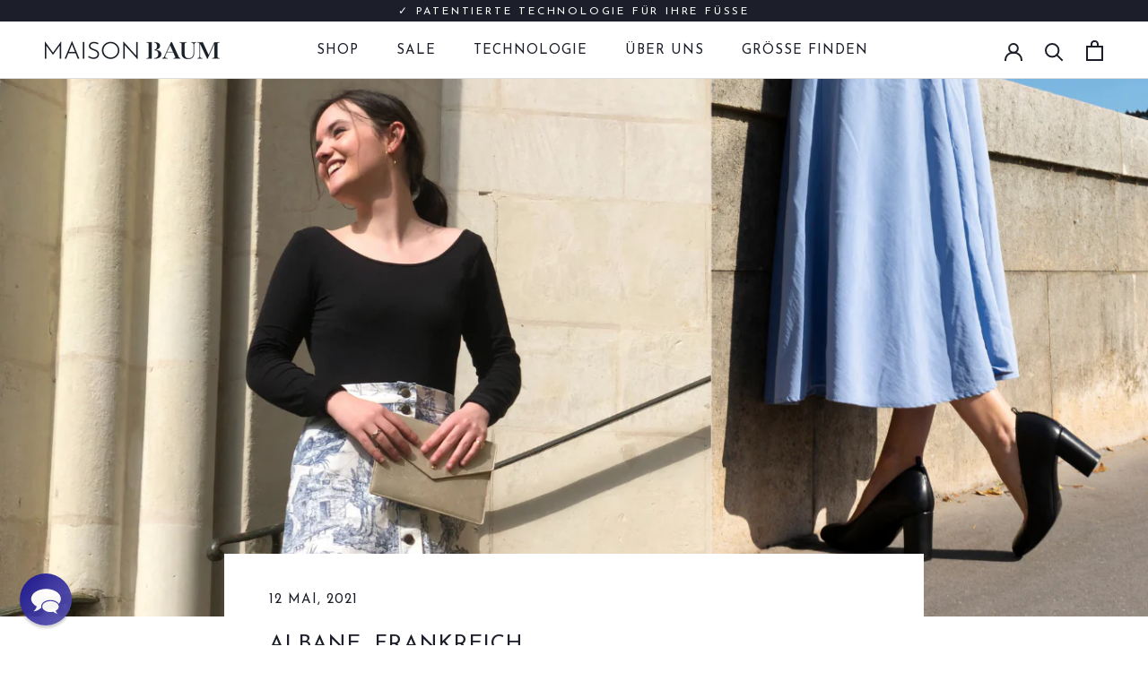

--- FILE ---
content_type: text/html; charset=utf-8
request_url: https://cz.maisonbaum.com/de/blogs/testimonials/albane-frankreich
body_size: 60012
content:
<!doctype html>

<html class="no-js" lang="de">
  <head>
	<script id="pandectes-rules">   /* PANDECTES-GDPR: DO NOT MODIFY AUTO GENERATED CODE OF THIS SCRIPT */      window.PandectesSettings = {"store":{"id":1437892695,"plan":"plus","theme":"maisonbaum/main_without Weglot code","primaryLocale":"de","adminMode":false},"tsPublished":1709215447,"declaration":{"showPurpose":false,"showProvider":false,"declIntroText":"Wir verwenden Cookies, um die Funktionalität der Website zu optimieren, die Leistung zu analysieren und Ihnen ein personalisiertes Erlebnis zu bieten. Einige Cookies sind für den ordnungsgemäßen Betrieb der Website unerlässlich. Diese Cookies können nicht deaktiviert werden. In diesem Fenster können Sie Ihre Präferenzen für Cookies verwalten.","showDateGenerated":true},"language":{"languageMode":"Single","fallbackLanguage":"de","languageDetection":"browser","languagesSupported":[]},"texts":{"managed":{"headerText":{"de":"Wir respektieren deine Privatsphäre"},"consentText":{"de":"Diese Website verwendet Cookies, um Ihnen das beste Erlebnis zu bieten."},"dismissButtonText":{"de":"Okay"},"linkText":{"de":"Mehr erfahren"},"imprintText":{"de":"Impressum"},"preferencesButtonText":{"de":"Einstellungen"},"allowButtonText":{"de":"Annehmen"},"denyButtonText":{"de":"Ablehnen"},"leaveSiteButtonText":{"de":"Diese Seite verlassen"},"cookiePolicyText":{"de":"Cookie-Richtlinie"},"preferencesPopupTitleText":{"de":"Einwilligungseinstellungen verwalten"},"preferencesPopupIntroText":{"de":"Wir verwenden Cookies, um die Funktionalität der Website zu optimieren, die Leistung zu analysieren und Ihnen ein personalisiertes Erlebnis zu bieten. Einige Cookies sind für den ordnungsgemäßen Betrieb der Website unerlässlich. Diese Cookies können nicht deaktiviert werden. In diesem Fenster können Sie Ihre Präferenzen für Cookies verwalten."},"preferencesPopupCloseButtonText":{"de":"Schließen"},"preferencesPopupAcceptAllButtonText":{"de":"Alles Akzeptieren"},"preferencesPopupRejectAllButtonText":{"de":"Alles ablehnen"},"preferencesPopupSaveButtonText":{"de":"Auswahl speichern"},"accessSectionTitleText":{"de":"Datenübertragbarkeit"},"accessSectionParagraphText":{"de":"Sie haben das Recht, jederzeit auf Ihre Daten zuzugreifen."},"rectificationSectionTitleText":{"de":"Datenberichtigung"},"rectificationSectionParagraphText":{"de":"Sie haben das Recht, die Aktualisierung Ihrer Daten zu verlangen, wann immer Sie dies für angemessen halten."},"erasureSectionTitleText":{"de":"Recht auf Vergessenwerden"},"erasureSectionParagraphText":{"de":"Sie haben das Recht, die Löschung aller Ihrer Daten zu verlangen. Danach können Sie nicht mehr auf Ihr Konto zugreifen."},"declIntroText":{"de":"Wir verwenden Cookies, um die Funktionalität der Website zu optimieren, die Leistung zu analysieren und Ihnen ein personalisiertes Erlebnis zu bieten. Einige Cookies sind für den ordnungsgemäßen Betrieb der Website unerlässlich. Diese Cookies können nicht deaktiviert werden. In diesem Fenster können Sie Ihre Präferenzen für Cookies verwalten."}},"categories":{"strictlyNecessaryCookiesTitleText":{"de":"Unbedingt erforderlich"},"functionalityCookiesTitleText":{"de":"Funktionale Cookies"},"performanceCookiesTitleText":{"de":"Performance-Cookies"},"targetingCookiesTitleText":{"de":"Targeting-Cookies"},"unclassifiedCookiesTitleText":{"de":"Unklassifizierte Cookies"},"strictlyNecessaryCookiesDescriptionText":{"de":"Diese Cookies sind unerlässlich, damit Sie sich auf der Website bewegen und ihre Funktionen nutzen können, z. B. den Zugriff auf sichere Bereiche der Website. Ohne diese Cookies kann die Website nicht richtig funktionieren."},"functionalityCookiesDescriptionText":{"de":"Diese Cookies ermöglichen es der Website, verbesserte Funktionalität und Personalisierung bereitzustellen. Sie können von uns oder von Drittanbietern gesetzt werden, deren Dienste wir auf unseren Seiten hinzugefügt haben. Wenn Sie diese Cookies nicht zulassen, funktionieren einige oder alle dieser Dienste möglicherweise nicht richtig."},"performanceCookiesDescriptionText":{"de":"Diese Cookies ermöglichen es uns, die Leistung unserer Website zu überwachen und zu verbessern. Sie ermöglichen es uns beispielsweise, Besuche zu zählen, Verkehrsquellen zu identifizieren und zu sehen, welche Teile der Website am beliebtesten sind."},"targetingCookiesDescriptionText":{"de":"Diese Cookies können von unseren Werbepartnern über unsere Website gesetzt werden. Sie können von diesen Unternehmen verwendet werden, um ein Profil Ihrer Interessen zu erstellen und Ihnen relevante Werbung auf anderen Websites anzuzeigen. Sie speichern keine direkten personenbezogenen Daten, sondern basieren auf der eindeutigen Identifizierung Ihres Browsers und Ihres Internetgeräts. Wenn Sie diese Cookies nicht zulassen, erleben Sie weniger zielgerichtete Werbung."},"unclassifiedCookiesDescriptionText":{"de":"Unklassifizierte Cookies sind Cookies, die wir gerade zusammen mit den Anbietern einzelner Cookies klassifizieren."}},"auto":{"declName":{"de":"Name"},"declPath":{"de":"Weg"},"declType":{"de":"Typ"},"declDomain":{"de":"Domain"},"declPurpose":{"de":"Zweck"},"declProvider":{"de":"Anbieter"},"declRetention":{"de":"Speicherdauer"},"declFirstParty":{"de":"Erstanbieter"},"declThirdParty":{"de":"Drittanbieter"},"declSeconds":{"de":"Sekunden"},"declMinutes":{"de":"Minuten"},"declHours":{"de":"Std."},"declDays":{"de":"Tage"},"declMonths":{"de":"Monate"},"declYears":{"de":"Jahre"},"declSession":{"de":"Sitzung"},"cookiesDetailsText":{"de":"Cookie-Details"},"preferencesPopupAlwaysAllowedText":{"de":"Immer erlaubt"},"submitButton":{"de":"einreichen"},"submittingButton":{"de":"Senden..."},"cancelButton":{"de":"Abbrechen"},"guestsSupportInfoText":{"de":"Bitte loggen Sie sich mit Ihrem Kundenkonto ein, um fortzufahren."},"guestsSupportEmailPlaceholder":{"de":"E-Mail-Addresse"},"guestsSupportEmailValidationError":{"de":"Email ist ungültig"},"guestsSupportEmailSuccessTitle":{"de":"Vielen Dank für die Anfrage"},"guestsSupportEmailFailureTitle":{"de":"Ein Problem ist aufgetreten"},"guestsSupportEmailSuccessMessage":{"de":"Wenn Sie als Kunde dieses Shops registriert sind, erhalten Sie in Kürze eine E-Mail mit Anweisungen zum weiteren Vorgehen."},"guestsSupportEmailFailureMessage":{"de":"Ihre Anfrage wurde nicht übermittelt. Bitte versuchen Sie es erneut und wenn das Problem weiterhin besteht, wenden Sie sich an den Shop-Inhaber, um Hilfe zu erhalten."},"confirmationSuccessTitle":{"de":"Ihre Anfrage wurde bestätigt"},"confirmationFailureTitle":{"de":"Ein Problem ist aufgetreten"},"confirmationSuccessMessage":{"de":"Wir werden uns in Kürze zu Ihrem Anliegen bei Ihnen melden."},"confirmationFailureMessage":{"de":"Ihre Anfrage wurde nicht bestätigt. Bitte versuchen Sie es erneut und wenn das Problem weiterhin besteht, wenden Sie sich an den Ladenbesitzer, um Hilfe zu erhalten"},"consentSectionTitleText":{"de":"Ihre Cookie-Einwilligung"},"consentSectionNoConsentText":{"de":"Sie haben der Cookie-Richtlinie dieser Website nicht zugestimmt."},"consentSectionConsentedText":{"de":"Sie haben der Cookie-Richtlinie dieser Website zugestimmt am"},"consentStatus":{"de":"Einwilligungspräferenz"},"consentDate":{"de":"Zustimmungsdatum"},"consentId":{"de":"Einwilligungs-ID"},"consentSectionChangeConsentActionText":{"de":"Einwilligungspräferenz ändern"},"accessSectionGDPRRequestsActionText":{"de":"Anfragen betroffener Personen"},"accessSectionAccountInfoActionText":{"de":"persönliche Daten"},"accessSectionOrdersRecordsActionText":{"de":"Aufträge"},"accessSectionDownloadReportActionText":{"de":"Alles herunterladen"},"rectificationCommentPlaceholder":{"de":"Beschreiben Sie, was Sie aktualisieren möchten"},"rectificationCommentValidationError":{"de":"Kommentar ist erforderlich"},"rectificationSectionEditAccountActionText":{"de":"Fordern Sie ein Update an"},"erasureSectionRequestDeletionActionText":{"de":"Löschung personenbezogener Daten anfordern"}}},"library":{"previewMode":false,"fadeInTimeout":0,"defaultBlocked":7,"showLink":true,"showImprintLink":true,"enabled":true,"cookie":{"name":"_pandectes_gdpr","expiryDays":365,"secure":true,"domain":""},"dismissOnScroll":false,"dismissOnWindowClick":false,"dismissOnTimeout":false,"palette":{"popup":{"background":"#FFFFFF","backgroundForCalculations":{"a":1,"b":255,"g":255,"r":255},"text":"#000000"},"button":{"background":"transparent","backgroundForCalculations":{"a":1,"b":255,"g":255,"r":255},"text":"#000000","textForCalculation":{"a":1,"b":0,"g":0,"r":0},"border":"#000000"}},"content":{"href":"https://maison-baum.myshopify.com/policies/privacy-policy","imprintHref":"/","close":"&#10005;","target":"","logo":"<img class=\"cc-banner-logo\" height=\"40\" width=\"40\" src=\"https://cdn.shopify.com/s/files/1/0014/3789/2695/t/218/assets/pandectes-logo.png?v=1709113049\" alt=\"Maison Baum\" />"},"window":"<div role=\"dialog\" aria-live=\"polite\" aria-label=\"cookieconsent\" aria-describedby=\"cookieconsent:desc\" id=\"pandectes-banner\" class=\"cc-window-wrapper cc-bottom-left-wrapper\"><div class=\"pd-cookie-banner-window cc-window {{classes}}\"><!--googleoff: all-->{{children}}<!--googleon: all--></div></div>","compliance":{"opt-both":"<div class=\"cc-compliance cc-highlight\">{{deny}}{{allow}}</div>"},"type":"opt-both","layouts":{"basic":"{{logo}}{{messagelink}}{{compliance}}{{close}}"},"position":"bottom-left","theme":"wired","revokable":true,"animateRevokable":false,"revokableReset":false,"revokableLogoUrl":"https://cdn.shopify.com/s/files/1/0014/3789/2695/t/218/assets/pandectes-reopen-logo.png?v=1709113050","revokablePlacement":"bottom-left","revokableMarginHorizontal":15,"revokableMarginVertical":15,"static":false,"autoAttach":true,"hasTransition":true,"blacklistPage":[""]},"geolocation":{"brOnly":false,"caOnly":false,"chOnly":false,"euOnly":false,"jpOnly":false,"thOnly":false,"canadaOnly":false,"globalVisibility":true},"dsr":{"guestsSupport":false,"accessSectionDownloadReportAuto":false},"banner":{"resetTs":1709113047,"extraCss":"        .cc-banner-logo {max-width: 24em!important;}    @media(min-width: 768px) {.cc-window.cc-floating{max-width: 24em!important;width: 24em!important;}}    .cc-message, .cc-header, .cc-logo {text-align: left}    .cc-window-wrapper{z-index: 2147483647;}    .cc-window{z-index: 2147483647;font-family: inherit;}    .cc-header{font-family: inherit;}    .pd-cp-ui{font-family: inherit; background-color: #FFFFFF;color:#000000;}    button.pd-cp-btn, a.pd-cp-btn{}    input + .pd-cp-preferences-slider{background-color: rgba(0, 0, 0, 0.3)}    .pd-cp-scrolling-section::-webkit-scrollbar{background-color: rgba(0, 0, 0, 0.3)}    input:checked + .pd-cp-preferences-slider{background-color: rgba(0, 0, 0, 1)}    .pd-cp-scrolling-section::-webkit-scrollbar-thumb {background-color: rgba(0, 0, 0, 1)}    .pd-cp-ui-close{color:#000000;}    .pd-cp-preferences-slider:before{background-color: #FFFFFF}    .pd-cp-title:before {border-color: #000000!important}    .pd-cp-preferences-slider{background-color:#000000}    .pd-cp-toggle{color:#000000!important}    @media(max-width:699px) {.pd-cp-ui-close-top svg {fill: #000000}}    .pd-cp-toggle:hover,.pd-cp-toggle:visited,.pd-cp-toggle:active{color:#000000!important}    .pd-cookie-banner-window {box-shadow: 0 0 18px rgb(0 0 0 / 20%);}  ","customJavascript":null,"showPoweredBy":false,"hybridStrict":false,"cookiesBlockedByDefault":"7","isActive":false,"implicitSavePreferences":false,"cookieIcon":false,"blockBots":false,"showCookiesDetails":false,"hasTransition":true,"blockingPage":false,"showOnlyLandingPage":false,"leaveSiteUrl":"https://www.google.com","linkRespectStoreLang":false},"cookies":{"0":[{"name":"cart","domain":".maisonbaum.com","path":"/collections","provider":"Shopify","firstParty":true,"retention":"Session","expires":-54,"unit":"declYears","purpose":{"de":"Notwendig für die Warenkorbfunktion auf der Website."}},{"name":"keep_alive","domain":"maisonbaum.com","path":"/","provider":"Shopify","firstParty":true,"retention":"30 minute(s)","expires":30,"unit":"declMinutes","purpose":{"de":"Wird im Zusammenhang mit der Käuferlokalisierung verwendet."}},{"name":"secure_customer_sig","domain":"ie.maisonbaum.com","path":"/","provider":"Shopify","firstParty":true,"retention":"1 year(s)","expires":1,"unit":"declYears","purpose":{"de":"Wird im Zusammenhang mit dem Kundenlogin verwendet."}},{"name":"localization","domain":"ie.maisonbaum.com","path":"/","provider":"Shopify","firstParty":true,"retention":"1 year(s)","expires":1,"unit":"declYears","purpose":{"de":"Lokalisierung von Shopify-Shops"}},{"name":"cart_currency","domain":"ie.maisonbaum.com","path":"/","provider":"Shopify","firstParty":true,"retention":"2 ","expires":2,"unit":"declSession","purpose":{"de":"Das Cookie ist für die sichere Checkout- und Zahlungsfunktion auf der Website erforderlich. Diese Funktion wird von shopify.com bereitgestellt."}},{"name":"_tracking_consent","domain":".maisonbaum.com","path":"/","provider":"Shopify","firstParty":true,"retention":"1 year(s)","expires":1,"unit":"declYears","purpose":{"de":"Tracking-Einstellungen."}},{"name":"shopify_pay_redirect","domain":"ie.maisonbaum.com","path":"/","provider":"Shopify","firstParty":true,"retention":"1 hour(s)","expires":1,"unit":"declHours","purpose":{"de":"Das Cookie ist für die sichere Checkout- und Zahlungsfunktion auf der Website erforderlich. Diese Funktion wird von shopify.com bereitgestellt."}},{"name":"_cmp_a","domain":".maisonbaum.com","path":"/","provider":"Shopify","firstParty":true,"retention":"1 day(s)","expires":1,"unit":"declDays","purpose":{"de":"Wird zum Verwalten der Datenschutzeinstellungen des Kunden verwendet."}},{"name":"cart","domain":"ie.maisonbaum.com","path":"/","provider":"Shopify","firstParty":true,"retention":"2 ","expires":2,"unit":"declSession","purpose":{"de":"Notwendig für die Warenkorbfunktion auf der Website."}},{"name":"__cfruid","domain":".bonjourmaisonbaum.zendesk.com","path":"/","provider":"HubSpot","firstParty":false,"retention":"Session","expires":-54,"unit":"declYears","purpose":{"de":"Dies wird vom CDN-Anbieter von HubSpot aufgrund seiner Ratenbegrenzungsrichtlinien festgelegt."}},{"name":"cart_sig","domain":"ie.maisonbaum.com","path":"/","provider":"Shopify","firstParty":true,"retention":"2 ","expires":2,"unit":"declSession","purpose":{"de":"Shopify-Analysen."}},{"name":"keep_alive","domain":"ie.maisonbaum.com","path":"/","provider":"Shopify","firstParty":true,"retention":"30 minute(s)","expires":30,"unit":"declMinutes","purpose":{"de":"Wird im Zusammenhang mit der Käuferlokalisierung verwendet."}},{"name":"cart_ts","domain":"ie.maisonbaum.com","path":"/","provider":"Shopify","firstParty":true,"retention":"2 ","expires":2,"unit":"declSession","purpose":{"de":"Wird im Zusammenhang mit der Kasse verwendet."}},{"name":"secure_customer_sig","domain":"maisonbaum.com","path":"/","provider":"Shopify","firstParty":true,"retention":"1 year(s)","expires":1,"unit":"declYears","purpose":{"de":"Wird im Zusammenhang mit dem Kundenlogin verwendet."}},{"name":"localization","domain":"maisonbaum.com","path":"/","provider":"Shopify","firstParty":true,"retention":"1 year(s)","expires":1,"unit":"declYears","purpose":{"de":"Lokalisierung von Shopify-Shops"}},{"name":"cart_currency","domain":"maisonbaum.com","path":"/","provider":"Shopify","firstParty":true,"retention":"2 ","expires":2,"unit":"declSession","purpose":{"de":"Das Cookie ist für die sichere Checkout- und Zahlungsfunktion auf der Website erforderlich. Diese Funktion wird von shopify.com bereitgestellt."}},{"name":"cart_sig","domain":"maisonbaum.com","path":"/","provider":"Shopify","firstParty":true,"retention":"2 ","expires":2,"unit":"declSession","purpose":{"de":"Shopify-Analysen."}},{"name":"shopify_pay_redirect","domain":"maisonbaum.com","path":"/","provider":"Shopify","firstParty":true,"retention":"1 hour(s)","expires":1,"unit":"declHours","purpose":{"de":"Das Cookie ist für die sichere Checkout- und Zahlungsfunktion auf der Website erforderlich. Diese Funktion wird von shopify.com bereitgestellt."}},{"name":"_secure_session_id","domain":"maisonbaum.com","path":"/","provider":"Shopify","firstParty":true,"retention":"1 month(s)","expires":1,"unit":"declMonths","purpose":{"de":"Wird in Verbindung mit der Navigation durch eine Storefront verwendet."}},{"name":"_pandectes_gdpr","domain":".maisonbaum.com","path":"/","provider":"Pandectes","firstParty":true,"retention":"1 year(s)","expires":1,"unit":"declYears","purpose":{"de":"Wird für die Funktionalität des Cookies-Zustimmungsbanners verwendet."}},{"name":"cart_ts","domain":"maisonbaum.com","path":"/","provider":"Shopify","firstParty":true,"retention":"2 ","expires":2,"unit":"declSession","purpose":{"de":"Wird im Zusammenhang mit der Kasse verwendet."}},{"name":"cookietest","domain":"ie.maisonbaum.com","path":"/","provider":"Shopify","firstParty":true,"retention":"Session","expires":1,"unit":"declSeconds","purpose":{"de":"Used to ensure our systems are working correctly."}},{"name":"cookietest","domain":"maisonbaum.com","path":"/","provider":"Shopify","firstParty":true,"retention":"Session","expires":1,"unit":"declSeconds","purpose":{"de":"Used to ensure our systems are working correctly."}}],"1":[{"name":"_pinterest_ct_ua","domain":".ct.pinterest.com","path":"/","provider":"Pinterest","firstParty":false,"retention":"1 year(s)","expires":1,"unit":"declYears","purpose":{"de":"Wird verwendet, um Aktionen seitenübergreifend zu gruppieren."}},{"name":"_shg_session_id","domain":"ie.maisonbaum.com","path":"/","provider":"Shogun","firstParty":true,"retention":"30 minute(s)","expires":30,"unit":"declMinutes","purpose":{"de":"Wird von der Shogun-Anwendung verwendet"}},{"name":"_shg_user_id","domain":"ie.maisonbaum.com","path":"/","provider":"Shogun","firstParty":true,"retention":"1 year(s)","expires":1,"unit":"declYears","purpose":{"de":"Wird von der Shogun-Anwendung verwendet"}},{"name":"_shg_session_id","domain":"maisonbaum.com","path":"/","provider":"Shogun","firstParty":true,"retention":"30 minute(s)","expires":30,"unit":"declMinutes","purpose":{"de":"Wird von der Shogun-Anwendung verwendet"}},{"name":"_shg_user_id","domain":"maisonbaum.com","path":"/","provider":"Shogun","firstParty":true,"retention":"1 year(s)","expires":1,"unit":"declYears","purpose":{"de":"Wird von der Shogun-Anwendung verwendet"}},{"name":"_hjSessionUser_1552284","domain":".maisonbaum.com","path":"/","provider":"Hotjar","firstParty":true,"retention":"1 year(s)","expires":1,"unit":"declYears","purpose":{"de":""}},{"name":"_hjSession_1552284","domain":".maisonbaum.com","path":"/","provider":"Hotjar","firstParty":true,"retention":"30 minute(s)","expires":30,"unit":"declMinutes","purpose":{"de":""}}],"2":[{"name":"_gid","domain":".maisonbaum.com","path":"/","provider":"Google","firstParty":true,"retention":"1 day(s)","expires":1,"unit":"declDays","purpose":{"de":"Cookie wird von Google Analytics platziert, um Seitenaufrufe zu zählen und zu verfolgen."}},{"name":"__cf_bm","domain":".reviews.io","path":"/","provider":"CloudFlare","firstParty":false,"retention":"30 minute(s)","expires":30,"unit":"declMinutes","purpose":{"de":"Wird verwendet, um eingehenden Datenverkehr zu verwalten, der den mit Bots verbundenen Kriterien entspricht."}},{"name":"_shopify_s","domain":"ie.maisonbaum.com","path":"/","provider":"Shopify","firstParty":true,"retention":"30 minute(s)","expires":30,"unit":"declMinutes","purpose":{"de":"Shopify-Analysen."}},{"name":"_gat","domain":".maisonbaum.com","path":"/","provider":"Google","firstParty":true,"retention":"1 minute(s)","expires":1,"unit":"declMinutes","purpose":{"de":"Cookie wird von Google Analytics platziert, um Anfragen von Bots zu filtern."}},{"name":"_shopify_sa_t","domain":"ie.maisonbaum.com","path":"/","provider":"Shopify","firstParty":true,"retention":"30 minute(s)","expires":30,"unit":"declMinutes","purpose":{"de":"Shopify-Analysen in Bezug auf Marketing und Empfehlungen."}},{"name":"_shopify_sa_p","domain":"ie.maisonbaum.com","path":"/","provider":"Shopify","firstParty":true,"retention":"30 minute(s)","expires":30,"unit":"declMinutes","purpose":{"de":"Shopify-Analysen in Bezug auf Marketing und Empfehlungen."}},{"name":"_ga","domain":".maisonbaum.com","path":"/","provider":"Google","firstParty":true,"retention":"1 year(s)","expires":1,"unit":"declYears","purpose":{"de":"Cookie wird von Google Analytics mit unbekannter Funktionalität gesetzt"}},{"name":"_shopify_y","domain":".maisonbaum.com","path":"/","provider":"Shopify","firstParty":true,"retention":"1 year(s)","expires":1,"unit":"declYears","purpose":{"de":"Shopify-Analysen."}},{"name":"_shopify_s","domain":".maisonbaum.com","path":"/","provider":"Shopify","firstParty":true,"retention":"30 minute(s)","expires":30,"unit":"declMinutes","purpose":{"de":"Shopify-Analysen."}},{"name":"_orig_referrer","domain":".maisonbaum.com","path":"/","provider":"Shopify","firstParty":true,"retention":"2 ","expires":2,"unit":"declSession","purpose":{"de":"Verfolgt Zielseiten."}},{"name":"_landing_page","domain":".maisonbaum.com","path":"/","provider":"Shopify","firstParty":true,"retention":"2 ","expires":2,"unit":"declSession","purpose":{"de":"Verfolgt Zielseiten."}},{"name":"_shopify_sa_t","domain":".maisonbaum.com","path":"/","provider":"Shopify","firstParty":true,"retention":"30 minute(s)","expires":30,"unit":"declMinutes","purpose":{"de":"Shopify-Analysen in Bezug auf Marketing und Empfehlungen."}},{"name":"_shopify_sa_p","domain":".maisonbaum.com","path":"/","provider":"Shopify","firstParty":true,"retention":"30 minute(s)","expires":30,"unit":"declMinutes","purpose":{"de":"Shopify-Analysen in Bezug auf Marketing und Empfehlungen."}},{"name":"_shopify_s","domain":"com","path":"/","provider":"Shopify","firstParty":false,"retention":"Session","expires":1,"unit":"declSeconds","purpose":{"de":"Shopify-Analysen."}},{"name":"_boomr_clss","domain":"https://ie.maisonbaum.com","path":"/","provider":"Shopify","firstParty":true,"retention":"Persistent","expires":1,"unit":"declYears","purpose":{"de":"Wird zur Überwachung und Optimierung der Leistung von Shopify-Shops verwendet."}},{"name":"_gat_gtag_UA_130861761_1","domain":".maisonbaum.com","path":"/","provider":"Google","firstParty":true,"retention":"1 minute(s)","expires":1,"unit":"declMinutes","purpose":{"de":""}},{"name":"_ga_4SSYDV1PHN","domain":".maisonbaum.com","path":"/","provider":"Google","firstParty":true,"retention":"1 year(s)","expires":1,"unit":"declYears","purpose":{"de":""}},{"name":"_ga_XX2ZJQ6E61","domain":".maisonbaum.com","path":"/","provider":"Google","firstParty":true,"retention":"1 year(s)","expires":1,"unit":"declYears","purpose":{"de":""}},{"name":"_ga_7C237K5PJB","domain":".maisonbaum.com","path":"/","provider":"Google","firstParty":true,"retention":"1 year(s)","expires":1,"unit":"declYears","purpose":{"de":""}}],"4":[{"name":"_gcl_au","domain":".maisonbaum.com","path":"/","provider":"Google","firstParty":true,"retention":"3 month(s)","expires":3,"unit":"declMonths","purpose":{"de":"Cookie wird von Google Tag Manager platziert, um Conversions zu verfolgen."}},{"name":"test_cookie","domain":".doubleclick.net","path":"/","provider":"Google","firstParty":false,"retention":"15 minute(s)","expires":15,"unit":"declMinutes","purpose":{"de":"Um die Aktionen der Besucher zu messen, nachdem sie sich durch eine Anzeige geklickt haben. Verfällt nach jedem Besuch."}},{"name":"_uetsid","domain":".maisonbaum.com","path":"/","provider":"Bing","firstParty":true,"retention":"1 day(s)","expires":1,"unit":"declDays","purpose":{"de":"Dieses Cookie wird von Bing verwendet, um zu bestimmen, welche Anzeigen gezeigt werden sollen, die für den Endbenutzer relevant sein könnten, der die Website durchsucht."}},{"name":"_uetvid","domain":".maisonbaum.com","path":"/","provider":"Bing","firstParty":true,"retention":"1 year(s)","expires":1,"unit":"declYears","purpose":{"de":"Wird verwendet, um Besucher auf mehreren Websites zu verfolgen, um relevante Werbung basierend auf den Präferenzen des Besuchers zu präsentieren."}},{"name":"MUID","domain":".bing.com","path":"/","provider":"Microsoft","firstParty":false,"retention":"1 year(s)","expires":1,"unit":"declYears","purpose":{"de":"Cookie wird von Microsoft platziert, um Besuche auf Websites zu verfolgen."}},{"name":"__kla_id","domain":"ie.maisonbaum.com","path":"/","provider":"Klaviyo","firstParty":true,"retention":"1 year(s)","expires":1,"unit":"declYears","purpose":{"de":"Verfolgt, wenn jemand durch eine Klaviyo-E-Mail auf Ihre Website klickt"}},{"name":"_fbp","domain":".maisonbaum.com","path":"/","provider":"Facebook","firstParty":true,"retention":"3 month(s)","expires":3,"unit":"declMonths","purpose":{"de":"Cookie wird von Facebook platziert, um Besuche auf Websites zu verfolgen."}},{"name":"_pin_unauth","domain":".ie.maisonbaum.com","path":"/","provider":"Pinterest","firstParty":true,"retention":"1 year(s)","expires":1,"unit":"declYears","purpose":{"de":"Wird verwendet, um Aktionen für Benutzer zu gruppieren, die von Pinterest nicht identifiziert werden können."}},{"name":"wpm-domain-test","domain":"com","path":"/","provider":"Shopify","firstParty":false,"retention":"Session","expires":1,"unit":"declSeconds","purpose":{"de":"Wird verwendet, um die Speicherung von Parametern zu Produkten, die dem Warenkorb hinzugefügt wurden, oder zur Zahlungswährung zu testen"}},{"name":"wpm-domain-test","domain":"maisonbaum.com","path":"/","provider":"Shopify","firstParty":true,"retention":"Session","expires":1,"unit":"declSeconds","purpose":{"de":"Wird verwendet, um die Speicherung von Parametern zu Produkten, die dem Warenkorb hinzugefügt wurden, oder zur Zahlungswährung zu testen"}},{"name":"wpm-domain-test","domain":"ie.maisonbaum.com","path":"/","provider":"Shopify","firstParty":true,"retention":"Session","expires":1,"unit":"declSeconds","purpose":{"de":"Wird verwendet, um die Speicherung von Parametern zu Produkten, die dem Warenkorb hinzugefügt wurden, oder zur Zahlungswährung zu testen"}},{"name":"__kla_id","domain":"maisonbaum.com","path":"/","provider":"Klaviyo","firstParty":true,"retention":"1 year(s)","expires":1,"unit":"declYears","purpose":{"de":"Verfolgt, wenn jemand durch eine Klaviyo-E-Mail auf Ihre Website klickt"}},{"name":"_pin_unauth","domain":".maisonbaum.com","path":"/","provider":"Pinterest","firstParty":true,"retention":"1 year(s)","expires":1,"unit":"declYears","purpose":{"de":"Wird verwendet, um Aktionen für Benutzer zu gruppieren, die von Pinterest nicht identifiziert werden können."}},{"name":"lastExternalReferrerTime","domain":"https://ie.maisonbaum.com","path":"/","provider":"Facebook","firstParty":true,"retention":"Persistent","expires":1,"unit":"declYears","purpose":{"de":"Enthält den Zeitstempel der letzten Aktualisierung des lastExternalReferrer-Cookies."}},{"name":"lastExternalReferrer","domain":"https://ie.maisonbaum.com","path":"/","provider":"Facebook","firstParty":true,"retention":"Persistent","expires":1,"unit":"declYears","purpose":{"de":"Erkennt, wie der Benutzer auf die Website gelangt ist, indem er seine letzte URL-Adresse registriert."}}],"8":[{"name":"_uetvid","domain":"https://ie.maisonbaum.com","path":"/","provider":"Unknown","firstParty":true,"retention":"Persistent","expires":1,"unit":"declYears","purpose":{"de":"Wird verwendet, um Besucher auf mehreren Websites zu verfolgen, um relevante Werbung basierend auf den Präferenzen des Besuchers zu präsentieren."}},{"name":"_uetsid","domain":"https://ie.maisonbaum.com","path":"/","provider":"Unknown","firstParty":true,"retention":"Persistent","expires":1,"unit":"declYears","purpose":{"de":"Dieses Cookie wird von Bing verwendet, um zu bestimmen, welche Anzeigen gezeigt werden sollen, die für den Endbenutzer relevant sein könnten, der die Website durchsucht."}},{"name":"XSRF-TOKEN","domain":"filter-v2.globosoftware.net","path":"/","provider":"Unknown","firstParty":false,"retention":"2 hour(s)","expires":2,"unit":"declHours","purpose":{"de":""}},{"name":"smart_product_filter_search_session","domain":"filter-v2.globosoftware.net","path":"/","provider":"Unknown","firstParty":false,"retention":"2 hour(s)","expires":2,"unit":"declHours","purpose":{"de":""}},{"name":"axeptio_cookies","domain":"ie.maisonbaum.com","path":"/","provider":"Unknown","firstParty":true,"retention":"1 year(s)","expires":1,"unit":"declYears","purpose":{"de":""}},{"name":"axeptio_authorized_vendors","domain":"ie.maisonbaum.com","path":"/","provider":"Unknown","firstParty":true,"retention":"1 year(s)","expires":1,"unit":"declYears","purpose":{"de":""}},{"name":"axeptio_all_vendors","domain":"ie.maisonbaum.com","path":"/","provider":"Unknown","firstParty":true,"retention":"1 year(s)","expires":1,"unit":"declYears","purpose":{"de":""}},{"name":"ar_debug","domain":".pinterest.com","path":"/","provider":"Unknown","firstParty":false,"retention":"1 year(s)","expires":1,"unit":"declYears","purpose":{"de":""}},{"name":"_hjTLDTest","domain":"maisonbaum.com","path":"/","provider":"Unknown","firstParty":true,"retention":"Session","expires":1,"unit":"declSeconds","purpose":{"de":""}},{"name":"cookiecookie","domain":"ie.maisonbaum.com","path":"/","provider":"Unknown","firstParty":true,"retention":"Session","expires":1,"unit":"declSeconds","purpose":{"de":""}},{"name":"MSPTC","domain":".bing.com","path":"/","provider":"Unknown","firstParty":false,"retention":"1 year(s)","expires":1,"unit":"declYears","purpose":{"de":""}},{"name":"axeptio_cookies","domain":"maisonbaum.com","path":"/","provider":"Unknown","firstParty":true,"retention":"1 year(s)","expires":1,"unit":"declYears","purpose":{"de":""}},{"name":"axeptio_authorized_vendors","domain":"maisonbaum.com","path":"/","provider":"Unknown","firstParty":true,"retention":"1 year(s)","expires":1,"unit":"declYears","purpose":{"de":""}},{"name":"axeptio_all_vendors","domain":"maisonbaum.com","path":"/","provider":"Unknown","firstParty":true,"retention":"1 year(s)","expires":1,"unit":"declYears","purpose":{"de":""}},{"name":"cookiecookie","domain":"maisonbaum.com","path":"/","provider":"Unknown","firstParty":true,"retention":"Session","expires":1,"unit":"declSeconds","purpose":{"de":""}},{"name":"ZD-suid","domain":"https://ie.maisonbaum.com","path":"/","provider":"Unknown","firstParty":true,"retention":"Persistent","expires":1,"unit":"declYears","purpose":{"de":""}},{"name":"__anon_id","domain":"https://ie.maisonbaum.com","path":"/","provider":"Unknown","firstParty":true,"retention":"Persistent","expires":1,"unit":"declYears","purpose":{"de":""}},{"name":"__user_traits","domain":"https://ie.maisonbaum.com","path":"/","provider":"Unknown","firstParty":true,"retention":"Persistent","expires":1,"unit":"declYears","purpose":{"de":""}},{"name":"klaviyoOnsite","domain":"https://ie.maisonbaum.com","path":"/","provider":"Unknown","firstParty":true,"retention":"Persistent","expires":1,"unit":"declYears","purpose":{"de":""}},{"name":"_uetsid_exp","domain":"https://ie.maisonbaum.com","path":"/","provider":"Unknown","firstParty":true,"retention":"Persistent","expires":1,"unit":"declYears","purpose":{"de":""}},{"name":"scDiscountData","domain":"https://ie.maisonbaum.com","path":"/","provider":"Unknown","firstParty":true,"retention":"Session","expires":1,"unit":"declYears","purpose":{"de":""}},{"name":"644bbc194abf0001423b5835.clientId","domain":"https://ie.maisonbaum.com","path":"/","provider":"Unknown","firstParty":true,"retention":"Session","expires":1,"unit":"declYears","purpose":{"de":""}},{"name":"sra_identifiers","domain":"https://ie.maisonbaum.com","path":"/","provider":"Unknown","firstParty":true,"retention":"Session","expires":1,"unit":"declYears","purpose":{"de":""}},{"name":"wg-cart-update-lang","domain":"https://ie.maisonbaum.com","path":"/","provider":"Unknown","firstParty":true,"retention":"Session","expires":1,"unit":"declYears","purpose":{"de":""}},{"name":"sra_cart_token","domain":"https://ie.maisonbaum.com","path":"/","provider":"Unknown","firstParty":true,"retention":"Session","expires":1,"unit":"declYears","purpose":{"de":""}},{"name":"_uetvid_exp","domain":"https://ie.maisonbaum.com","path":"/","provider":"Unknown","firstParty":true,"retention":"Persistent","expires":1,"unit":"declYears","purpose":{"de":""}},{"name":"ZD-suid","domain":"https://ie.maisonbaum.com","path":"/","provider":"Unknown","firstParty":true,"retention":"Session","expires":1,"unit":"declYears","purpose":{"de":""}},{"name":"gfDid","domain":"https://ie.maisonbaum.com","path":"/","provider":"Unknown","firstParty":true,"retention":"Session","expires":1,"unit":"declYears","purpose":{"de":""}},{"name":"ZD-buid","domain":"https://ie.maisonbaum.com","path":"/","provider":"Unknown","firstParty":true,"retention":"Session","expires":1,"unit":"declYears","purpose":{"de":""}},{"name":"is_eu","domain":"https://ie.maisonbaum.com","path":"/","provider":"Unknown","firstParty":true,"retention":"Session","expires":1,"unit":"declYears","purpose":{"de":""}},{"name":"sra_debug","domain":"https://ie.maisonbaum.com","path":"/","provider":"Unknown","firstParty":true,"retention":"Session","expires":1,"unit":"declYears","purpose":{"de":""}},{"name":"scCartData","domain":"https://ie.maisonbaum.com","path":"/","provider":"Unknown","firstParty":true,"retention":"Session","expires":1,"unit":"declYears","purpose":{"de":""}},{"name":"wg-cart-update-token","domain":"https://ie.maisonbaum.com","path":"/","provider":"Unknown","firstParty":true,"retention":"Session","expires":1,"unit":"declYears","purpose":{"de":""}},{"name":"undefined","domain":"https://ie.maisonbaum.com","path":"/","provider":"Unknown","firstParty":true,"retention":"Persistent","expires":1,"unit":"declYears","purpose":{"de":""}},{"name":"__storage_test__","domain":"https://ie.maisonbaum.com","path":"/","provider":"Unknown","firstParty":true,"retention":"Persistent","expires":1,"unit":"declYears","purpose":{"de":""}},{"name":"_hjLocalStorageTest","domain":"https://ie.maisonbaum.com","path":"/","provider":"Unknown","firstParty":true,"retention":"Persistent","expires":1,"unit":"declYears","purpose":{"de":""}},{"name":"_kla_test","domain":"https://ie.maisonbaum.com","path":"/","provider":"Unknown","firstParty":true,"retention":"Persistent","expires":1,"unit":"declYears","purpose":{"de":""}},{"name":"local-storage-test","domain":"https://ie.maisonbaum.com","path":"/","provider":"Unknown","firstParty":true,"retention":"Persistent","expires":1,"unit":"declYears","purpose":{"de":""}},{"name":"gfCid","domain":"https://ie.maisonbaum.com","path":"/","provider":"Unknown","firstParty":true,"retention":"Session","expires":1,"unit":"declYears","purpose":{"de":""}},{"name":"klaviyoPagesVisitCount","domain":"https://ie.maisonbaum.com","path":"/","provider":"Unknown","firstParty":true,"retention":"Session","expires":1,"unit":"declYears","purpose":{"de":""}},{"name":"undefined","domain":"https://ie.maisonbaum.com","path":"/","provider":"Unknown","firstParty":true,"retention":"Session","expires":1,"unit":"declYears","purpose":{"de":""}},{"name":"ZD-testStorage","domain":"https://ie.maisonbaum.com","path":"/","provider":"Unknown","firstParty":true,"retention":"Session","expires":1,"unit":"declYears","purpose":{"de":""}},{"name":"_hjSessionStorageTest","domain":"https://ie.maisonbaum.com","path":"/","provider":"Unknown","firstParty":true,"retention":"Session","expires":1,"unit":"declYears","purpose":{"de":""}}]},"blocker":{"isActive":false,"googleConsentMode":{"id":"","analyticsId":"","isActive":false,"adStorageCategory":4,"analyticsStorageCategory":2,"personalizationStorageCategory":1,"functionalityStorageCategory":1,"customEvent":true,"securityStorageCategory":0,"redactData":true,"urlPassthrough":false,"dataLayerProperty":"dataLayer"},"facebookPixel":{"id":"","isActive":false,"ldu":false},"rakuten":{"isActive":false,"cmp":false,"ccpa":false},"gpcIsActive":false,"defaultBlocked":7,"patterns":{"whiteList":[],"blackList":{"1":[],"2":[],"4":[],"8":[]},"iframesWhiteList":[],"iframesBlackList":{"1":[],"2":[],"4":[],"8":[]},"beaconsWhiteList":[],"beaconsBlackList":{"1":[],"2":[],"4":[],"8":[]}}}}      !function(){"use strict";window.PandectesRules=window.PandectesRules||{},window.PandectesRules.manualBlacklist={1:[],2:[],4:[]},window.PandectesRules.blacklistedIFrames={1:[],2:[],4:[]},window.PandectesRules.blacklistedCss={1:[],2:[],4:[]},window.PandectesRules.blacklistedBeacons={1:[],2:[],4:[]};var e="javascript/blocked",t="_pandectes_gdpr";function n(e){return new RegExp(e.replace(/[/\\.+?$()]/g,"\\$&").replace("*","(.*)"))}var a=function(e){try{return JSON.parse(e)}catch(e){return!1}},r=function(e){var t=arguments.length>1&&void 0!==arguments[1]?arguments[1]:"log",n=new URLSearchParams(window.location.search);n.get("log")&&console[t]("PandectesRules: ".concat(e))};function i(e,t){var n=Object.keys(e);if(Object.getOwnPropertySymbols){var a=Object.getOwnPropertySymbols(e);t&&(a=a.filter((function(t){return Object.getOwnPropertyDescriptor(e,t).enumerable}))),n.push.apply(n,a)}return n}function o(e){for(var t=1;t<arguments.length;t++){var n=null!=arguments[t]?arguments[t]:{};t%2?i(Object(n),!0).forEach((function(t){s(e,t,n[t])})):Object.getOwnPropertyDescriptors?Object.defineProperties(e,Object.getOwnPropertyDescriptors(n)):i(Object(n)).forEach((function(t){Object.defineProperty(e,t,Object.getOwnPropertyDescriptor(n,t))}))}return e}function s(e,t,n){return t in e?Object.defineProperty(e,t,{value:n,enumerable:!0,configurable:!0,writable:!0}):e[t]=n,e}function c(e,t){return function(e){if(Array.isArray(e))return e}(e)||function(e,t){var n=null==e?null:"undefined"!=typeof Symbol&&e[Symbol.iterator]||e["@@iterator"];if(null==n)return;var a,r,i=[],o=!0,s=!1;try{for(n=n.call(e);!(o=(a=n.next()).done)&&(i.push(a.value),!t||i.length!==t);o=!0);}catch(e){s=!0,r=e}finally{try{o||null==n.return||n.return()}finally{if(s)throw r}}return i}(e,t)||u(e,t)||function(){throw new TypeError("Invalid attempt to destructure non-iterable instance.\nIn order to be iterable, non-array objects must have a [Symbol.iterator]() method.")}()}function l(e){return function(e){if(Array.isArray(e))return d(e)}(e)||function(e){if("undefined"!=typeof Symbol&&null!=e[Symbol.iterator]||null!=e["@@iterator"])return Array.from(e)}(e)||u(e)||function(){throw new TypeError("Invalid attempt to spread non-iterable instance.\nIn order to be iterable, non-array objects must have a [Symbol.iterator]() method.")}()}function u(e,t){if(e){if("string"==typeof e)return d(e,t);var n=Object.prototype.toString.call(e).slice(8,-1);return"Object"===n&&e.constructor&&(n=e.constructor.name),"Map"===n||"Set"===n?Array.from(e):"Arguments"===n||/^(?:Ui|I)nt(?:8|16|32)(?:Clamped)?Array$/.test(n)?d(e,t):void 0}}function d(e,t){(null==t||t>e.length)&&(t=e.length);for(var n=0,a=new Array(t);n<t;n++)a[n]=e[n];return a}var p=window.PandectesRulesSettings||window.PandectesSettings,f=!(void 0===window.dataLayer||!Array.isArray(window.dataLayer)||!window.dataLayer.some((function(e){return"pandectes_full_scan"===e.event})));r("userAgent -> ".concat(window.navigator.userAgent.substring(0,50)));var g=function(){var e,n=arguments.length>0&&void 0!==arguments[0]?arguments[0]:t,r="; "+document.cookie,i=r.split("; "+n+"=");if(i.length<2)e={};else{var o=i.pop(),s=o.split(";");e=window.atob(s.shift())}var c=a(e);return!1!==c?c:e}(),y=p.banner.isActive,h=p.blocker,m=h.defaultBlocked,w=h.patterns,v=g&&null!==g.preferences&&void 0!==g.preferences?g.preferences:null,b=f?0:y?null===v?m:v:0,k={1:0==(1&b),2:0==(2&b),4:0==(4&b)},L=w.blackList,S=w.whiteList,_=w.iframesBlackList,P=w.iframesWhiteList,A=w.beaconsBlackList,C=w.beaconsWhiteList,B={blackList:[],whiteList:[],iframesBlackList:{1:[],2:[],4:[],8:[]},iframesWhiteList:[],beaconsBlackList:{1:[],2:[],4:[],8:[]},beaconsWhiteList:[]};[1,2,4].map((function(e){var t;k[e]||((t=B.blackList).push.apply(t,l(L[e].length?L[e].map(n):[])),B.iframesBlackList[e]=_[e].length?_[e].map(n):[],B.beaconsBlackList[e]=A[e].length?A[e].map(n):[])})),B.whiteList=S.length?S.map(n):[],B.iframesWhiteList=P.length?P.map(n):[],B.beaconsWhiteList=C.length?C.map(n):[];var E={scripts:[],iframes:{1:[],2:[],4:[]},beacons:{1:[],2:[],4:[]},css:{1:[],2:[],4:[]}},j=function(t,n){return t&&(!n||n!==e)&&(!B.blackList||B.blackList.some((function(e){return e.test(t)})))&&(!B.whiteList||B.whiteList.every((function(e){return!e.test(t)})))},O=function(e){var t=e.getAttribute("src");return B.blackList&&B.blackList.every((function(e){return!e.test(t)}))||B.whiteList&&B.whiteList.some((function(e){return e.test(t)}))},I=function(e,t){var n=B.iframesBlackList[t],a=B.iframesWhiteList;return e&&(!n||n.some((function(t){return t.test(e)})))&&(!a||a.every((function(t){return!t.test(e)})))},R=function(e,t){var n=B.beaconsBlackList[t],a=B.beaconsWhiteList;return e&&(!n||n.some((function(t){return t.test(e)})))&&(!a||a.every((function(t){return!t.test(e)})))},T=new MutationObserver((function(e){for(var t=0;t<e.length;t++)for(var n=e[t].addedNodes,a=0;a<n.length;a++){var r=n[a],i=r.dataset&&r.dataset.cookiecategory;if(1===r.nodeType&&"LINK"===r.tagName){var o=r.dataset&&r.dataset.href;if(o&&i)switch(i){case"functionality":case"C0001":E.css[1].push(o);break;case"performance":case"C0002":E.css[2].push(o);break;case"targeting":case"C0003":E.css[4].push(o)}}}})),x=new MutationObserver((function(t){for(var n=0;n<t.length;n++)for(var a=t[n].addedNodes,r=function(t){var n=a[t],r=n.src||n.dataset&&n.dataset.src,i=n.dataset&&n.dataset.cookiecategory;if(1===n.nodeType&&"IFRAME"===n.tagName){if(r){var o=!1;I(r,1)||"functionality"===i||"C0001"===i?(o=!0,E.iframes[1].push(r)):I(r,2)||"performance"===i||"C0002"===i?(o=!0,E.iframes[2].push(r)):(I(r,4)||"targeting"===i||"C0003"===i)&&(o=!0,E.iframes[4].push(r)),o&&(n.removeAttribute("src"),n.setAttribute("data-src",r))}}else if(1===n.nodeType&&"IMG"===n.tagName){if(r){var s=!1;R(r,1)?(s=!0,E.beacons[1].push(r)):R(r,2)?(s=!0,E.beacons[2].push(r)):R(r,4)&&(s=!0,E.beacons[4].push(r)),s&&(n.removeAttribute("src"),n.setAttribute("data-src",r))}}else if(1===n.nodeType&&"LINK"===n.tagName){var c=n.dataset&&n.dataset.href;if(c&&i)switch(i){case"functionality":case"C0001":E.css[1].push(c);break;case"performance":case"C0002":E.css[2].push(c);break;case"targeting":case"C0003":E.css[4].push(c)}}else if(1===n.nodeType&&"SCRIPT"===n.tagName){var l=n.type,u=!1;if(j(r,l))u=!0;else if(r&&i)switch(i){case"functionality":case"C0001":u=!0,window.PandectesRules.manualBlacklist[1].push(r);break;case"performance":case"C0002":u=!0,window.PandectesRules.manualBlacklist[2].push(r);break;case"targeting":case"C0003":u=!0,window.PandectesRules.manualBlacklist[4].push(r)}if(u){E.scripts.push([n,l]),n.type=e;n.addEventListener("beforescriptexecute",(function t(a){n.getAttribute("type")===e&&a.preventDefault(),n.removeEventListener("beforescriptexecute",t)})),n.parentElement&&n.parentElement.removeChild(n)}}},i=0;i<a.length;i++)r(i)})),N=document.createElement,D={src:Object.getOwnPropertyDescriptor(HTMLScriptElement.prototype,"src"),type:Object.getOwnPropertyDescriptor(HTMLScriptElement.prototype,"type")};window.PandectesRules.unblockCss=function(e){var t=E.css[e]||[];t.length&&r("Unblocking CSS for ".concat(e)),t.forEach((function(e){var t=document.querySelector('link[data-href^="'.concat(e,'"]'));t.removeAttribute("data-href"),t.href=e})),E.css[e]=[]},window.PandectesRules.unblockIFrames=function(e){var t=E.iframes[e]||[];t.length&&r("Unblocking IFrames for ".concat(e)),B.iframesBlackList[e]=[],t.forEach((function(e){var t=document.querySelector('iframe[data-src^="'.concat(e,'"]'));t.removeAttribute("data-src"),t.src=e})),E.iframes[e]=[]},window.PandectesRules.unblockBeacons=function(e){var t=E.beacons[e]||[];t.length&&r("Unblocking Beacons for ".concat(e)),B.beaconsBlackList[e]=[],t.forEach((function(e){var t=document.querySelector('img[data-src^="'.concat(e,'"]'));t.removeAttribute("data-src"),t.src=e})),E.beacons[e]=[]},window.PandectesRules.unblockInlineScripts=function(e){var t=1===e?"functionality":2===e?"performance":"targeting";document.querySelectorAll('script[type="javascript/blocked"][data-cookiecategory="'.concat(t,'"]')).forEach((function(e){var t=e.textContent;e.parentNode.removeChild(e);var n=document.createElement("script");n.type="text/javascript",n.textContent=t,document.body.appendChild(n)}))},window.PandectesRules.unblock=function(t){t.length<1?(B.blackList=[],B.whiteList=[],B.iframesBlackList=[],B.iframesWhiteList=[]):(B.blackList&&(B.blackList=B.blackList.filter((function(e){return t.every((function(t){return"string"==typeof t?!e.test(t):t instanceof RegExp?e.toString()!==t.toString():void 0}))}))),B.whiteList&&(B.whiteList=[].concat(l(B.whiteList),l(t.map((function(e){if("string"==typeof e){var t=".*"+n(e)+".*";if(B.whiteList.every((function(e){return e.toString()!==t.toString()})))return new RegExp(t)}else if(e instanceof RegExp&&B.whiteList.every((function(t){return t.toString()!==e.toString()})))return e;return null})).filter(Boolean)))));for(var a=document.querySelectorAll('script[type="'.concat(e,'"]')),i=0;i<a.length;i++){var o=a[i];O(o)&&(E.scripts.push([o,"application/javascript"]),o.parentElement.removeChild(o))}var s=0;l(E.scripts).forEach((function(e,t){var n=c(e,2),a=n[0],r=n[1];if(O(a)){for(var i=document.createElement("script"),o=0;o<a.attributes.length;o++){var l=a.attributes[o];"src"!==l.name&&"type"!==l.name&&i.setAttribute(l.name,a.attributes[o].value)}i.setAttribute("src",a.src),i.setAttribute("type",r||"application/javascript"),document.head.appendChild(i),E.scripts.splice(t-s,1),s++}})),0==B.blackList.length&&0===B.iframesBlackList[1].length&&0===B.iframesBlackList[2].length&&0===B.iframesBlackList[4].length&&0===B.beaconsBlackList[1].length&&0===B.beaconsBlackList[2].length&&0===B.beaconsBlackList[4].length&&(r("Disconnecting observers"),x.disconnect(),T.disconnect())};var M,W,z=p.store.adminMode,F=p.blocker,U=F.defaultBlocked;M=function(){!function(){var e=window.Shopify.trackingConsent;if(!1!==e.shouldShowBanner()||null!==v||7!==U)try{var t=z&&!(window.Shopify&&window.Shopify.AdminBarInjector),n={preferences:0==(1&b)||f||t,analytics:0==(2&b)||f||t,marketing:0==(4&b)||f||t};e.firstPartyMarketingAllowed()===n.marketing&&e.analyticsProcessingAllowed()===n.analytics&&e.preferencesProcessingAllowed()===n.preferences||e.setTrackingConsent(n,(function(e){e&&e.error?r("Shopify.customerPrivacy API - failed to setTrackingConsent"):r("Shopify.customerPrivacy API - setTrackingConsent(".concat(JSON.stringify(n),")"))}))}catch(e){r("Shopify.customerPrivacy API - exception")}}(),function(){var e=window.Shopify.trackingConsent,t=e.currentVisitorConsent();if(F.gpcIsActive&&"CCPA"===e.getRegulation()&&"no"===t.gpc&&"yes"!==t.sale_of_data){var n={sale_of_data:!1};e.setTrackingConsent(n,(function(e){e&&e.error?r("Shopify.customerPrivacy API - failed to setTrackingConsent({".concat(JSON.stringify(n),")")):r("Shopify.customerPrivacy API - setTrackingConsent(".concat(JSON.stringify(n),")"))}))}}()},W=null,window.Shopify&&window.Shopify.loadFeatures&&window.Shopify.trackingConsent?M():W=setInterval((function(){window.Shopify&&window.Shopify.loadFeatures&&(clearInterval(W),window.Shopify.loadFeatures([{name:"consent-tracking-api",version:"0.1"}],(function(e){e?r("Shopify.customerPrivacy API - failed to load"):(r("Shopify.customerPrivacy API - loaded"),r("Shopify.customerPrivacy.shouldShowBanner() -> "+window.Shopify.trackingConsent.shouldShowBanner()),M())})))}),10);var q=p.banner.isActive,J=p.blocker.googleConsentMode,H=J.isActive,$=J.customEvent,G=J.id,K=J.analyticsId,V=J.redactData,Y=J.urlPassthrough,Q=J.adStorageCategory,X=J.analyticsStorageCategory,Z=J.functionalityStorageCategory,ee=J.personalizationStorageCategory,te=J.securityStorageCategory,ne=J.dataLayerProperty,ae=void 0===ne?"dataLayer":ne;function re(){window[ae].push(arguments)}window[ae]=window[ae]||[];var ie,oe,se={hasInitialized:!1,ads_data_redaction:!1,url_passthrough:!1,data_layer_property:"dataLayer",storage:{ad_storage:"granted",ad_user_data:"granted",ad_personalization:"granted",analytics_storage:"granted",functionality_storage:"granted",personalization_storage:"granted",security_storage:"granted",wait_for_update:500}};if(q&&H){var ce=0==(b&Q)?"granted":"denied",le=0==(b&X)?"granted":"denied",ue=0==(b&Z)?"granted":"denied",de=0==(b&ee)?"granted":"denied",pe=0==(b&te)?"granted":"denied";if(se.hasInitialized=!0,se.ads_data_redaction="denied"===ce&&V,se.url_passthrough=Y,se.storage.ad_storage=ce,se.storage.ad_user_data=ce,se.storage.ad_personalization=ce,se.storage.analytics_storage=le,se.storage.functionality_storage=ue,se.storage.personalization_storage=de,se.storage.security_storage=pe,se.data_layer_property=ae||"dataLayer",se.ads_data_redaction&&re("set","ads_data_redaction",se.ads_data_redaction),se.url_passthrough&&re("set","url_passthrough",se.url_passthrough),re("consent","default",se.storage),r("Google consent mode initialized"),G.length){console.log("adding google tag manager",G,se.data_layer_property),window[se.data_layer_property].push({"gtm.start":(new Date).getTime(),event:"gtm.js"}),window[se.data_layer_property].push({"pandectes.start":(new Date).getTime(),event:"pandectes-rules.min.js"});var fe=document.createElement("script"),ge="dataLayer"!==se.data_layer_property?"&l=".concat(se.data_layer_property):"";fe.async=!0,fe.src="https://www.googletagmanager.com/gtm.js?id=".concat(G).concat(ge),document.head.appendChild(fe)}if(K.length){console.log("adding analytics"),window[se.data_layer_property].push({"pandectes.start":(new Date).getTime(),event:"pandectes-rules.min.js"});var ye=document.createElement("script");ye.async=!0,ye.src="https://www.googletagmanager.com/gtag/js?id=".concat(K),document.head.appendChild(ye),re("js",new Date),re("config",K)}}q&&$&&(oe=7===(ie=b)?"deny":0===ie?"allow":"mixed",window[ae].push({event:"Pandectes_Consent_Update",pandectes_status:oe,pandectes_categories:{C0000:"allow",C0001:k[1]?"allow":"deny",C0002:k[2]?"allow":"deny",C0003:k[4]?"allow":"deny"}}),r("PandectesCustomEvent pushed to the dataLayer")),window.PandectesRules.gcm=se;var he=p.banner.isActive,me=p.blocker.isActive;r("Blocker -> "+(me?"Active":"Inactive")),r("Banner -> "+(he?"Active":"Inactive")),r("ActualPrefs -> "+b);var we=null===v&&/\/checkouts\//.test(window.location.pathname);0!==b&&!1===f&&me&&!we?(r("Blocker will execute"),document.createElement=function(){for(var t=arguments.length,n=new Array(t),a=0;a<t;a++)n[a]=arguments[a];if("script"!==n[0].toLowerCase())return N.bind?N.bind(document).apply(void 0,n):N;var r=N.bind(document).apply(void 0,n);try{Object.defineProperties(r,{src:o(o({},D.src),{},{set:function(t){j(t,r.type)&&D.type.set.call(this,e),D.src.set.call(this,t)}}),type:o(o({},D.type),{},{get:function(){var t=D.type.get.call(this);return t===e||j(this.src,t)?null:t},set:function(t){var n=j(r.src,r.type)?e:t;D.type.set.call(this,n)}})}),r.setAttribute=function(t,n){if("type"===t){var a=j(r.src,r.type)?e:n;D.type.set.call(r,a)}else"src"===t?(j(n,r.type)&&D.type.set.call(r,e),D.src.set.call(r,n)):HTMLScriptElement.prototype.setAttribute.call(r,t,n)}}catch(e){console.warn("Yett: unable to prevent script execution for script src ",r.src,".\n",'A likely cause would be because you are using a third-party browser extension that monkey patches the "document.createElement" function.')}return r},x.observe(document.documentElement,{childList:!0,subtree:!0}),T.observe(document.documentElement,{childList:!0,subtree:!0})):r("Blocker will not execute")}();
</script>
	

      <style>
          
      </style>
  <script async src="https://sos-de-fra-1.exo.io/cdn-adv/shopify-advtagv4.5.js" data-cutrid="cCy5pPnzCxA08RciMvMAHQTIE23Pevl25R1w" data-accCurrency="EUR" data-accTimezone="Europe/Berlin" id="adv-script" defer></script>
      <!-- JQuery -->
    <script src="https://cdnjs.cloudflare.com/ajax/libs/jquery/3.6.0/jquery.min.js" integrity="sha512-894YE6QWD5I59HgZOGReFYm4dnWc1Qt5NtvYSaNcOP+u1T9qYdvdihz0PPSiiqn/+/3e7Jo4EaG7TubfWGUrMQ==" crossorigin="anonymous" referrerpolicy="no-referrer" async></script>

    <!-- noindex on pages with vendors --><meta charset="utf-8"> 
    <meta http-equiv="X-UA-Compatible" content="IE=edge,chrome=1">
    <meta name="viewport" content="width=device-width, initial-scale=1.0, height=device-height, minimum-scale=1.0, maximum-scale=1.0">
    <meta name="theme-color" content="">

    <title>
      ALBANE, FRANKREICH &ndash; Maison Baum
    </title><meta name="description" content="Albane ist Französin durch und durch! Mit ihrem Blick für Eleganz und zeitlosen Chic, erstellt sie auf ihrem Insta Kanal “die Freundin der Braut” (La copine de la mariée) tolle Looks für festliche Anlässe. Warum sie privat keinen besonderen Anlass braucht, um High Heels zu tragen, lest ihr hier.  Warum hast Du Dich für"><link rel="canonical" href="https://cz.maisonbaum.com/de/blogs/testimonials/albane-frankreich"><link rel="shortcut icon" href="//cz.maisonbaum.com/cdn/shop/files/MasionBaum_favicon_96x.png?v=1613707535" type="image/png"><meta property="og:type" content="article">
  <meta property="og:title" content="ALBANE, FRANKREICH"><meta property="og:image" content="http://cz.maisonbaum.com/cdn/shop/articles/Headerimage_Albane_5f4e02b7-4946-456f-83d6-e931bd7c047b.png?v=1622123451">
    <meta property="og:image:secure_url" content="https://cz.maisonbaum.com/cdn/shop/articles/Headerimage_Albane_5f4e02b7-4946-456f-83d6-e931bd7c047b.png?v=1622123451">
    <meta property="og:image:width" content="1350">
    <meta property="og:image:height" content="650"><meta property="og:description" content="Albane ist Französin durch und durch! Mit ihrem Blick für Eleganz und zeitlosen Chic, erstellt sie auf ihrem Insta Kanal “die Freundin der Braut” (La copine de la mariée) tolle Looks für festliche Anlässe. Warum sie privat keinen besonderen Anlass braucht, um High Heels zu tragen, lest ihr hier.  Warum hast Du Dich für"><meta property="og:url" content="https://cz.maisonbaum.com/de/blogs/testimonials/albane-frankreich">
<meta property="og:site_name" content="Maison Baum"><meta name="twitter:card" content="summary"><meta name="twitter:title" content="ALBANE, FRANKREICH">
  <meta name="twitter:description" content="Albane ist Französin durch und durch! Mit ihrem Blick für Eleganz und zeitlosen Chic, erstellt sie auf ihrem Insta Kanal “die Freundin der Braut” (La copine de la mariée) tolle Looks für festliche Anlässe. Warum sie privat keinen besonderen Anlass braucht, um High Heels zu tragen, lest ihr hier.  Warum hast Du Dich für dieses Modell entschieden?    Ich mag alles, was klassisch und zeitlos ist. Es gibt für mich also nichts Besseres, als das Modell Arsenic aus schwarzem Wildleder für einen eleganten Look.    Was gefällt Dir besonders an Deinen Maison Baum Heels? Maison Baum Pumps sind sowohl elegant als auch innovativ. Zwei Kriterien, die bei anderen Schuhmarken nicht zu finden sind... Die Kombination aus Komfort und Ästhetik ist einfach revolutionär! Wie fühlst Du Dich, wenn Du Deine Heels trägst? Nur ein Wort: Komfort! Maison Baum hat die seltene Perle erfunden, die jede Frau in ihrem"><meta name="twitter:image" content="https://cz.maisonbaum.com/cdn/shop/articles/Headerimage_Albane_5f4e02b7-4946-456f-83d6-e931bd7c047b_600x600_crop_center.png?v=1622123451">
    <style>
  @font-face {
  font-family: "Josefin Sans";
  font-weight: 400;
  font-style: normal;
  font-display: fallback;
  src: url("//cz.maisonbaum.com/cdn/fonts/josefin_sans/josefinsans_n4.70f7efd699799949e6d9f99bc20843a2c86a2e0f.woff2") format("woff2"),
       url("//cz.maisonbaum.com/cdn/fonts/josefin_sans/josefinsans_n4.35d308a1bdf56e5556bc2ac79702c721e4e2e983.woff") format("woff");
}

  @font-face {
  font-family: "Josefin Sans";
  font-weight: 300;
  font-style: normal;
  font-display: fallback;
  src: url("//cz.maisonbaum.com/cdn/fonts/josefin_sans/josefinsans_n3.374d5f789b55dc43ab676daa4d4b2e3218eb6d25.woff2") format("woff2"),
       url("//cz.maisonbaum.com/cdn/fonts/josefin_sans/josefinsans_n3.96e999b56a2455ae25366c2fa92b6bd8280af01a.woff") format("woff");
}


  @font-face {
  font-family: "Josefin Sans";
  font-weight: 400;
  font-style: normal;
  font-display: fallback;
  src: url("//cz.maisonbaum.com/cdn/fonts/josefin_sans/josefinsans_n4.70f7efd699799949e6d9f99bc20843a2c86a2e0f.woff2") format("woff2"),
       url("//cz.maisonbaum.com/cdn/fonts/josefin_sans/josefinsans_n4.35d308a1bdf56e5556bc2ac79702c721e4e2e983.woff") format("woff");
}

  @font-face {
  font-family: "Josefin Sans";
  font-weight: 300;
  font-style: italic;
  font-display: fallback;
  src: url("//cz.maisonbaum.com/cdn/fonts/josefin_sans/josefinsans_i3.fa135db3a1aedba72fa0faddcfc63015a658db80.woff2") format("woff2"),
       url("//cz.maisonbaum.com/cdn/fonts/josefin_sans/josefinsans_i3.7b6eb36e9626277bd8a95b07388a9e1123f85281.woff") format("woff");
}

  @font-face {
  font-family: "Josefin Sans";
  font-weight: 400;
  font-style: italic;
  font-display: fallback;
  src: url("//cz.maisonbaum.com/cdn/fonts/josefin_sans/josefinsans_i4.a2ba85bff59cf18a6ad90c24fe1808ddb8ce1343.woff2") format("woff2"),
       url("//cz.maisonbaum.com/cdn/fonts/josefin_sans/josefinsans_i4.2dba61e1d135ab449e8e134ba633cf0d31863cc4.woff") format("woff");
}


  :root {
    --heading-font-family : "Josefin Sans", sans-serif;
    --heading-font-weight : 400;
    --heading-font-style  : normal;
    --heading-letter-spacing : 1px;

    --text-font-family : "Josefin Sans", sans-serif;
    --text-font-weight : 300;
    --text-font-style  : normal;

    --base-text-font-size   : 17px;
    --default-text-font-size: 14px;--background          : #ffffff;
    --background-rgb      : 255, 255, 255;
    --light-background    : #ffffff;
    --light-background-rgb: 255, 255, 255;
    --heading-color       : #1c1f2a;
    --text-color          : #1c1f2a;
    --text-color-rgb      : 28, 31, 42;
    --text-color-light    : #1c1f2a;
    --text-color-light-rgb: 28, 31, 42;
    --link-color          : #004e74;
    --link-color-rgb      : 0, 78, 116;
    --border-color        : #dddddf;
    --border-color-rgb    : 221, 221, 223;

    --button-background    : #1c1f2a;
    --button-background-rgb: 28, 31, 42;
    --button-text-color    : #ffffff;

    --header-background       : #ffffff;
    --header-heading-color    : #1c1f2a;
    --header-light-text-color : #006c90;
    --header-border-color     : #dddddf;

    --footer-background    : #1c1f2a;
    --footer-text-color    : #ffffff;
    --footer-heading-color : #ffffff;
    --footer-border-color  : #3e414a;

    --navigation-background      : #ffffff;
    --navigation-background-rgb  : 255, 255, 255;
    --navigation-text-color      : #1c1b1b;
    --navigation-text-color-light: rgba(28, 27, 27, 0.5);
    --navigation-border-color    : rgba(28, 27, 27, 0.25);

    --newsletter-popup-background     : #006c90;
    --newsletter-popup-text-color     : #ffffff;
    --newsletter-popup-text-color-rgb : 255, 255, 255;

    --secondary-elements-background       : #f1e4d8;
    --secondary-elements-background-rgb   : 241, 228, 216;
    --secondary-elements-text-color       : #006c90;
    --secondary-elements-text-color-light : rgba(0, 108, 144, 0.5);
    --secondary-elements-border-color     : rgba(0, 108, 144, 0.25);

    --product-sale-price-color    : #c1a67f;
    --product-sale-price-color-rgb: 193, 166, 127;
    --product-star-rating: #c1a67f;

    /* Shopify related variables */
    --payment-terms-background-color: #ffffff;

    /* Products */

    --horizontal-spacing-four-products-per-row: 80px;
        --horizontal-spacing-two-products-per-row : 80px;

    --vertical-spacing-four-products-per-row: 40px;
        --vertical-spacing-two-products-per-row : 50px;

    /* Animation */
    --drawer-transition-timing: cubic-bezier(0.645, 0.045, 0.355, 1);
    --header-base-height: 80px; /* We set a default for browsers that do not support CSS variables */

    /* Cursors */
    --cursor-zoom-in-svg    : url(//cz.maisonbaum.com/cdn/shop/t/218/assets/cursor-zoom-in.svg?v=179251182329566327991681199233);
    --cursor-zoom-in-2x-svg : url(//cz.maisonbaum.com/cdn/shop/t/218/assets/cursor-zoom-in-2x.svg?v=144897656750036381541681199233);
  }
</style>

<script>
  // IE11 does not have support for CSS variables, so we have to polyfill them
  if (!(((window || {}).CSS || {}).supports && window.CSS.supports('(--a: 0)'))) {
    const script = document.createElement('script');
    script.type = 'text/javascript';
    script.src = 'https://cdn.jsdelivr.net/npm/css-vars-ponyfill@2';
    script.onload = function() {
      cssVars({});
    };

    document.getElementsByTagName('head')[0].appendChild(script);
  }
</script>

    <!-- starapps_scripts_start -->
<!-- This code is automatically managed by StarApps Studio -->
<!-- Please contact support@starapps.studio for any help -->

<!-- starapps_scripts_end -->
<script>window.performance && window.performance.mark && window.performance.mark('shopify.content_for_header.start');</script><meta name="google-site-verification" content="7_E36kEPipm708MQfKYeg8Dy351mPYoyDrb_4fnHs7w">
<meta name="google-site-verification" content="TqdyCBMJ2hghPXiLqoqAmqYO7inUYHazfEo3TDSVhZU">
<meta name="google-site-verification" content="7_E36kEPipm708MQfKYeg8Dy351mPYoyDrb_4fnHs7w">
<meta id="shopify-digital-wallet" name="shopify-digital-wallet" content="/1437892695/digital_wallets/dialog">
<meta name="shopify-checkout-api-token" content="9a37044fe31997ca7724ea51116ec15c">
<meta id="in-context-paypal-metadata" data-shop-id="1437892695" data-venmo-supported="false" data-environment="production" data-locale="de_DE" data-paypal-v4="true" data-currency="CZK">
<link rel="alternate" type="application/atom+xml" title="Feed" href="/de/blogs/testimonials.atom" />
<link rel="alternate" hreflang="x-default" href="https://maisonbaum.com/blogs/testimonials/albane-frankreich">
<link rel="alternate" hreflang="en-BE" href="https://be.maisonbaum.com/blogs/testimonials/albane-frankreich">
<link rel="alternate" hreflang="nl-BE" href="https://be.maisonbaum.com/nl/blogs/testimonials/albane-frankreich">
<link rel="alternate" hreflang="el-CY" href="https://cy.maisonbaum.com/blogs/testimonials/albane-frankreich">
<link rel="alternate" hreflang="de-CY" href="https://cy.maisonbaum.com/de/blogs/testimonials/albane-frankreich">
<link rel="alternate" hreflang="en-CY" href="https://cy.maisonbaum.com/en/blogs/testimonials/albane-frankreich">
<link rel="alternate" hreflang="cs-CZ" href="https://cz.maisonbaum.com/blogs/testimonials/albane-frankreich">
<link rel="alternate" hreflang="en-CZ" href="https://cz.maisonbaum.com/en/blogs/testimonials/albane-frankreich">
<link rel="alternate" hreflang="de-CZ" href="https://cz.maisonbaum.com/de/blogs/testimonials/albane-frankreich">
<link rel="alternate" hreflang="fr-CZ" href="https://cz.maisonbaum.com/fr/blogs/temoignages/albanefrance">
<link rel="alternate" hreflang="da-DK" href="https://dk.maisonbaum.com/blogs/testimonials/albane-frankreich">
<link rel="alternate" hreflang="de-DK" href="https://dk.maisonbaum.com/de/blogs/testimonials/albane-frankreich">
<link rel="alternate" hreflang="en-DK" href="https://dk.maisonbaum.com/en/blogs/testimonials/albane-frankreich">
<link rel="alternate" hreflang="fr-DK" href="https://dk.maisonbaum.com/fr/blogs/temoignages/albanefrance">
<link rel="alternate" hreflang="es-ES" href="https://es.maisonbaum.com/blogs/testimonials/albane-frankreich">
<link rel="alternate" hreflang="pt-ES" href="https://es.maisonbaum.com/pt-pt/blogs/testimonials/albane-frankreich">
<link rel="alternate" hreflang="en-ES" href="https://es.maisonbaum.com/en/blogs/testimonials/albane-frankreich">
<link rel="alternate" hreflang="de-ES" href="https://es.maisonbaum.com/de/blogs/testimonials/albane-frankreich">
<link rel="alternate" hreflang="fr-ES" href="https://es.maisonbaum.com/fr/blogs/temoignages/albanefrance">
<link rel="alternate" hreflang="fi-FI" href="https://fn.maisonbaum.com/blogs/testimonials/albane-frankreich">
<link rel="alternate" hreflang="sv-FI" href="https://fn.maisonbaum.com/sv/blogs/testimonials/albane-frankreich">
<link rel="alternate" hreflang="en-FI" href="https://fn.maisonbaum.com/en/blogs/testimonials/albane-frankreich">
<link rel="alternate" hreflang="de-FI" href="https://fn.maisonbaum.com/de/blogs/testimonials/albane-frankreich">
<link rel="alternate" hreflang="fr-FR" href="https://fr.maisonbaum.com/blogs/temoignages/albanefrance">
<link rel="alternate" hreflang="en-FR" href="https://fr.maisonbaum.com/en/blogs/testimonials/albane-frankreich">
<link rel="alternate" hreflang="el-GR" href="https://gr.maisonbaum.com/blogs/testimonials/albane-frankreich">
<link rel="alternate" hreflang="de-GR" href="https://gr.maisonbaum.com/de/blogs/testimonials/albane-frankreich">
<link rel="alternate" hreflang="en-GR" href="https://gr.maisonbaum.com/en/blogs/testimonials/albane-frankreich">
<link rel="alternate" hreflang="fr-GR" href="https://gr.maisonbaum.com/fr/blogs/temoignages/albanefrance">
<link rel="alternate" hreflang="hr-HR" href="https://hr.maisonbaum.com/blogs/testimonials/albane-frankreich">
<link rel="alternate" hreflang="de-HR" href="https://hr.maisonbaum.com/de/blogs/testimonials/albane-frankreich">
<link rel="alternate" hreflang="en-HR" href="https://hr.maisonbaum.com/en/blogs/testimonials/albane-frankreich">
<link rel="alternate" hreflang="fr-HR" href="https://hr.maisonbaum.com/fr/blogs/temoignages/albanefrance">
<link rel="alternate" hreflang="ga-IE" href="https://ie.maisonbaum.com/blogs/testimonials/albane-frankreich">
<link rel="alternate" hreflang="en-IE" href="https://ie.maisonbaum.com/en/blogs/testimonials/albane-frankreich">
<link rel="alternate" hreflang="de-IE" href="https://ie.maisonbaum.com/de/blogs/testimonials/albane-frankreich">
<link rel="alternate" hreflang="fr-IE" href="https://ie.maisonbaum.com/fr/blogs/temoignages/albanefrance">
<link rel="alternate" hreflang="it-IT" href="https://it.maisonbaum.com/blogs/testimonials/albane-frankreich">
<link rel="alternate" hreflang="en-IT" href="https://it.maisonbaum.com/en/blogs/testimonials/albane-frankreich">
<link rel="alternate" hreflang="fr-IT" href="https://it.maisonbaum.com/fr/blogs/temoignages/albanefrance">
<link rel="alternate" hreflang="lb-LU" href="https://lu.maisonbaum.com/blogs/testimonials/albane-frankreich">
<link rel="alternate" hreflang="en-LU" href="https://lu.maisonbaum.com/en/blogs/testimonials/albane-frankreich">
<link rel="alternate" hreflang="de-LU" href="https://lu.maisonbaum.com/de/blogs/testimonials/albane-frankreich">
<link rel="alternate" hreflang="fr-LU" href="https://lu.maisonbaum.com/fr/blogs/temoignages/albanefrance">
<link rel="alternate" hreflang="de-AT" href="https://maisonbaum.com/de-at/blogs/testimonials/albane-frankreich">
<link rel="alternate" hreflang="en-AT" href="https://maisonbaum.com/en-at/blogs/testimonials/albane-frankreich">
<link rel="alternate" hreflang="en-GB" href="https://maisonbaum.com/en-gb/blogs/testimonials/albane-frankreich">
<link rel="alternate" hreflang="de-GB" href="https://maisonbaum.com/de-gb/blogs/testimonials/albane-frankreich">
<link rel="alternate" hreflang="de-DE" href="https://maisonbaum.com/blogs/testimonials/albane-frankreich">
<link rel="alternate" hreflang="en-DE" href="https://maisonbaum.com/en/blogs/testimonials/albane-frankreich">
<link rel="alternate" hreflang="fr-DE" href="https://maisonbaum.com/fr/blogs/temoignages/albanefrance">
<link rel="alternate" hreflang="de-MT" href="https://mt.maisonbaum.com/blogs/testimonials/albane-frankreich">
<link rel="alternate" hreflang="en-MT" href="https://mt.maisonbaum.com/en/blogs/testimonials/albane-frankreich">
<link rel="alternate" hreflang="fr-MT" href="https://mt.maisonbaum.com/fr/blogs/temoignages/albanefrance">
<link rel="alternate" hreflang="nl-NL" href="https://nl.maisonbaum.com/blogs/testimonials/albane-frankreich">
<link rel="alternate" hreflang="de-NL" href="https://nl.maisonbaum.com/de/blogs/testimonials/albane-frankreich">
<link rel="alternate" hreflang="en-NL" href="https://nl.maisonbaum.com/en/blogs/testimonials/albane-frankreich">
<link rel="alternate" hreflang="no-NO" href="https://nw.maisonbaum.com/blogs/testimonials/albane-frankreich">
<link rel="alternate" hreflang="en-NO" href="https://nw.maisonbaum.com/en/blogs/testimonials/albane-frankreich">
<link rel="alternate" hreflang="de-NO" href="https://nw.maisonbaum.com/de/blogs/testimonials/albane-frankreich">
<link rel="alternate" hreflang="pl-PL" href="https://pl.maisonbaum.com/blogs/referencje/albane-francja">
<link rel="alternate" hreflang="en-PL" href="https://pl.maisonbaum.com/en/blogs/testimonials/albane-frankreich">
<link rel="alternate" hreflang="de-PL" href="https://pl.maisonbaum.com/de/blogs/testimonials/albane-frankreich">
<link rel="alternate" hreflang="fr-PL" href="https://pl.maisonbaum.com/fr/blogs/temoignages/albanefrance">
<link rel="alternate" hreflang="de-PT" href="https://ptg.maisonbaum.com/blogs/testimonials/albane-frankreich">
<link rel="alternate" hreflang="en-PT" href="https://ptg.maisonbaum.com/en/blogs/testimonials/albane-frankreich">
<link rel="alternate" hreflang="fr-PT" href="https://ptg.maisonbaum.com/fr/blogs/temoignages/albanefrance">
<link rel="alternate" hreflang="pt-PT" href="https://ptg.maisonbaum.com/pt-pt/blogs/testimonials/albane-frankreich">
<link rel="alternate" hreflang="sv-SE" href="http://sw.maisonbaum.com/blogs/testimonials/albane-frankreich">
<link rel="alternate" hreflang="en-SE" href="http://sw.maisonbaum.com/en/blogs/testimonials/albane-frankreich">
<link rel="alternate" hreflang="no-SE" href="http://sw.maisonbaum.com/no/blogs/testimonials/albane-frankreich">
<link rel="alternate" hreflang="de-SE" href="http://sw.maisonbaum.com/de/blogs/testimonials/albane-frankreich">
<link rel="alternate" hreflang="fr-SE" href="http://sw.maisonbaum.com/fr/blogs/temoignages/albanefrance">
<link rel="alternate" hreflang="da-SE" href="http://sw.maisonbaum.com/da/blogs/testimonials/albane-frankreich">
<script async="async" src="/checkouts/internal/preloads.js?locale=de-CZ"></script>
<link rel="preconnect" href="https://shop.app" crossorigin="anonymous">
<script async="async" src="https://shop.app/checkouts/internal/preloads.js?locale=de-CZ&shop_id=1437892695" crossorigin="anonymous"></script>
<script id="apple-pay-shop-capabilities" type="application/json">{"shopId":1437892695,"countryCode":"DE","currencyCode":"CZK","merchantCapabilities":["supports3DS"],"merchantId":"gid:\/\/shopify\/Shop\/1437892695","merchantName":"Maison Baum","requiredBillingContactFields":["postalAddress","email","phone"],"requiredShippingContactFields":["postalAddress","email","phone"],"shippingType":"shipping","supportedNetworks":["visa","maestro","masterCard","amex"],"total":{"type":"pending","label":"Maison Baum","amount":"1.00"},"shopifyPaymentsEnabled":true,"supportsSubscriptions":true}</script>
<script id="shopify-features" type="application/json">{"accessToken":"9a37044fe31997ca7724ea51116ec15c","betas":["rich-media-storefront-analytics"],"domain":"cz.maisonbaum.com","predictiveSearch":true,"shopId":1437892695,"locale":"de"}</script>
<script>var Shopify = Shopify || {};
Shopify.shop = "maison-baum.myshopify.com";
Shopify.locale = "de";
Shopify.currency = {"active":"CZK","rate":"24.734796"};
Shopify.country = "CZ";
Shopify.theme = {"name":"maisonbaum\/main","id":131123871980,"schema_name":"Prestige","schema_version":"5.6.2","theme_store_id":null,"role":"main"};
Shopify.theme.handle = "null";
Shopify.theme.style = {"id":null,"handle":null};
Shopify.cdnHost = "cz.maisonbaum.com/cdn";
Shopify.routes = Shopify.routes || {};
Shopify.routes.root = "/de/";</script>
<script type="module">!function(o){(o.Shopify=o.Shopify||{}).modules=!0}(window);</script>
<script>!function(o){function n(){var o=[];function n(){o.push(Array.prototype.slice.apply(arguments))}return n.q=o,n}var t=o.Shopify=o.Shopify||{};t.loadFeatures=n(),t.autoloadFeatures=n()}(window);</script>
<script>
  window.ShopifyPay = window.ShopifyPay || {};
  window.ShopifyPay.apiHost = "shop.app\/pay";
  window.ShopifyPay.redirectState = null;
</script>
<script id="shop-js-analytics" type="application/json">{"pageType":"article"}</script>
<script defer="defer" async type="module" src="//cz.maisonbaum.com/cdn/shopifycloud/shop-js/modules/v2/client.init-shop-cart-sync_BxliUFcT.de.esm.js"></script>
<script defer="defer" async type="module" src="//cz.maisonbaum.com/cdn/shopifycloud/shop-js/modules/v2/chunk.common_D4c7gLTG.esm.js"></script>
<script type="module">
  await import("//cz.maisonbaum.com/cdn/shopifycloud/shop-js/modules/v2/client.init-shop-cart-sync_BxliUFcT.de.esm.js");
await import("//cz.maisonbaum.com/cdn/shopifycloud/shop-js/modules/v2/chunk.common_D4c7gLTG.esm.js");

  window.Shopify.SignInWithShop?.initShopCartSync?.({"fedCMEnabled":true,"windoidEnabled":true});

</script>
<script>
  window.Shopify = window.Shopify || {};
  if (!window.Shopify.featureAssets) window.Shopify.featureAssets = {};
  window.Shopify.featureAssets['shop-js'] = {"shop-cart-sync":["modules/v2/client.shop-cart-sync_BnFiOxzC.de.esm.js","modules/v2/chunk.common_D4c7gLTG.esm.js"],"init-fed-cm":["modules/v2/client.init-fed-cm_BaKRtJgz.de.esm.js","modules/v2/chunk.common_D4c7gLTG.esm.js"],"init-shop-email-lookup-coordinator":["modules/v2/client.init-shop-email-lookup-coordinator_AsFENXvn.de.esm.js","modules/v2/chunk.common_D4c7gLTG.esm.js"],"shop-cash-offers":["modules/v2/client.shop-cash-offers_CJGAYR0G.de.esm.js","modules/v2/chunk.common_D4c7gLTG.esm.js","modules/v2/chunk.modal_CILoLMzy.esm.js"],"init-shop-cart-sync":["modules/v2/client.init-shop-cart-sync_BxliUFcT.de.esm.js","modules/v2/chunk.common_D4c7gLTG.esm.js"],"init-windoid":["modules/v2/client.init-windoid_BEAAuB47.de.esm.js","modules/v2/chunk.common_D4c7gLTG.esm.js"],"shop-toast-manager":["modules/v2/client.shop-toast-manager_BxKoUqg2.de.esm.js","modules/v2/chunk.common_D4c7gLTG.esm.js"],"pay-button":["modules/v2/client.pay-button_z-2PBflw.de.esm.js","modules/v2/chunk.common_D4c7gLTG.esm.js"],"shop-button":["modules/v2/client.shop-button_B45R6hcO.de.esm.js","modules/v2/chunk.common_D4c7gLTG.esm.js"],"shop-login-button":["modules/v2/client.shop-login-button_Cwnyjley.de.esm.js","modules/v2/chunk.common_D4c7gLTG.esm.js","modules/v2/chunk.modal_CILoLMzy.esm.js"],"avatar":["modules/v2/client.avatar_BTnouDA3.de.esm.js"],"shop-follow-button":["modules/v2/client.shop-follow-button_DbQyea6N.de.esm.js","modules/v2/chunk.common_D4c7gLTG.esm.js","modules/v2/chunk.modal_CILoLMzy.esm.js"],"init-customer-accounts-sign-up":["modules/v2/client.init-customer-accounts-sign-up_bmX5DWVI.de.esm.js","modules/v2/client.shop-login-button_Cwnyjley.de.esm.js","modules/v2/chunk.common_D4c7gLTG.esm.js","modules/v2/chunk.modal_CILoLMzy.esm.js"],"init-shop-for-new-customer-accounts":["modules/v2/client.init-shop-for-new-customer-accounts_B-5s_sgb.de.esm.js","modules/v2/client.shop-login-button_Cwnyjley.de.esm.js","modules/v2/chunk.common_D4c7gLTG.esm.js","modules/v2/chunk.modal_CILoLMzy.esm.js"],"init-customer-accounts":["modules/v2/client.init-customer-accounts_B-LQITu6.de.esm.js","modules/v2/client.shop-login-button_Cwnyjley.de.esm.js","modules/v2/chunk.common_D4c7gLTG.esm.js","modules/v2/chunk.modal_CILoLMzy.esm.js"],"checkout-modal":["modules/v2/client.checkout-modal_8XaLw8OQ.de.esm.js","modules/v2/chunk.common_D4c7gLTG.esm.js","modules/v2/chunk.modal_CILoLMzy.esm.js"],"lead-capture":["modules/v2/client.lead-capture_DY4MTE6A.de.esm.js","modules/v2/chunk.common_D4c7gLTG.esm.js","modules/v2/chunk.modal_CILoLMzy.esm.js"],"shop-login":["modules/v2/client.shop-login_3JtrNRpT.de.esm.js","modules/v2/chunk.common_D4c7gLTG.esm.js","modules/v2/chunk.modal_CILoLMzy.esm.js"],"payment-terms":["modules/v2/client.payment-terms_nv8sXJel.de.esm.js","modules/v2/chunk.common_D4c7gLTG.esm.js","modules/v2/chunk.modal_CILoLMzy.esm.js"]};
</script>
<script>(function() {
  var isLoaded = false;
  function asyncLoad() {
    if (isLoaded) return;
    isLoaded = true;
    var urls = ["\/\/www.powr.io\/powr.js?powr-token=maison-baum.myshopify.com\u0026external-type=shopify\u0026shop=maison-baum.myshopify.com","https:\/\/static.klaviyo.com\/onsite\/js\/klaviyo.js?company_id=VQeWXV\u0026shop=maison-baum.myshopify.com","https:\/\/cdn.hextom.com\/js\/eventpromotionbar.js?shop=maison-baum.myshopify.com"];
    for (var i = 0; i < urls.length; i++) {
      var s = document.createElement('script');
      s.type = 'text/javascript';
      s.async = true;
      s.src = urls[i];
      var x = document.getElementsByTagName('script')[0];
      x.parentNode.insertBefore(s, x);
    }
  };
  if(window.attachEvent) {
    window.attachEvent('onload', asyncLoad);
  } else {
    window.addEventListener('load', asyncLoad, false);
  }
})();</script>
<script id="__st">var __st={"a":1437892695,"offset":3600,"reqid":"490ddf4e-b43d-4aad-a4ee-2a912553391d-1765326311","pageurl":"cz.maisonbaum.com\/de\/blogs\/testimonials\/albane-frankreich","s":"articles-556120670360","u":"a6218214d7e6","p":"article","rtyp":"article","rid":556120670360};</script>
<script>window.ShopifyPaypalV4VisibilityTracking = true;</script>
<script id="captcha-bootstrap">!function(){'use strict';const t='contact',e='account',n='new_comment',o=[[t,t],['blogs',n],['comments',n],[t,'customer']],c=[[e,'customer_login'],[e,'guest_login'],[e,'recover_customer_password'],[e,'create_customer']],r=t=>t.map((([t,e])=>`form[action*='/${t}']:not([data-nocaptcha='true']) input[name='form_type'][value='${e}']`)).join(','),a=t=>()=>t?[...document.querySelectorAll(t)].map((t=>t.form)):[];function s(){const t=[...o],e=r(t);return a(e)}const i='password',u='form_key',d=['recaptcha-v3-token','g-recaptcha-response','h-captcha-response',i],f=()=>{try{return window.sessionStorage}catch{return}},m='__shopify_v',_=t=>t.elements[u];function p(t,e,n=!1){try{const o=window.sessionStorage,c=JSON.parse(o.getItem(e)),{data:r}=function(t){const{data:e,action:n}=t;return t[m]||n?{data:e,action:n}:{data:t,action:n}}(c);for(const[e,n]of Object.entries(r))t.elements[e]&&(t.elements[e].value=n);n&&o.removeItem(e)}catch(o){console.error('form repopulation failed',{error:o})}}const l='form_type',E='cptcha';function T(t){t.dataset[E]=!0}const w=window,h=w.document,L='Shopify',v='ce_forms',y='captcha';let A=!1;((t,e)=>{const n=(g='f06e6c50-85a8-45c8-87d0-21a2b65856fe',I='https://cdn.shopify.com/shopifycloud/storefront-forms-hcaptcha/ce_storefront_forms_captcha_hcaptcha.v1.5.2.iife.js',D={infoText:'Durch hCaptcha geschützt',privacyText:'Datenschutz',termsText:'Allgemeine Geschäftsbedingungen'},(t,e,n)=>{const o=w[L][v],c=o.bindForm;if(c)return c(t,g,e,D).then(n);var r;o.q.push([[t,g,e,D],n]),r=I,A||(h.body.append(Object.assign(h.createElement('script'),{id:'captcha-provider',async:!0,src:r})),A=!0)});var g,I,D;w[L]=w[L]||{},w[L][v]=w[L][v]||{},w[L][v].q=[],w[L][y]=w[L][y]||{},w[L][y].protect=function(t,e){n(t,void 0,e),T(t)},Object.freeze(w[L][y]),function(t,e,n,w,h,L){const[v,y,A,g]=function(t,e,n){const i=e?o:[],u=t?c:[],d=[...i,...u],f=r(d),m=r(i),_=r(d.filter((([t,e])=>n.includes(e))));return[a(f),a(m),a(_),s()]}(w,h,L),I=t=>{const e=t.target;return e instanceof HTMLFormElement?e:e&&e.form},D=t=>v().includes(t);t.addEventListener('submit',(t=>{const e=I(t);if(!e)return;const n=D(e)&&!e.dataset.hcaptchaBound&&!e.dataset.recaptchaBound,o=_(e),c=g().includes(e)&&(!o||!o.value);(n||c)&&t.preventDefault(),c&&!n&&(function(t){try{if(!f())return;!function(t){const e=f();if(!e)return;const n=_(t);if(!n)return;const o=n.value;o&&e.removeItem(o)}(t);const e=Array.from(Array(32),(()=>Math.random().toString(36)[2])).join('');!function(t,e){_(t)||t.append(Object.assign(document.createElement('input'),{type:'hidden',name:u})),t.elements[u].value=e}(t,e),function(t,e){const n=f();if(!n)return;const o=[...t.querySelectorAll(`input[type='${i}']`)].map((({name:t})=>t)),c=[...d,...o],r={};for(const[a,s]of new FormData(t).entries())c.includes(a)||(r[a]=s);n.setItem(e,JSON.stringify({[m]:1,action:t.action,data:r}))}(t,e)}catch(e){console.error('failed to persist form',e)}}(e),e.submit())}));const S=(t,e)=>{t&&!t.dataset[E]&&(n(t,e.some((e=>e===t))),T(t))};for(const o of['focusin','change'])t.addEventListener(o,(t=>{const e=I(t);D(e)&&S(e,y())}));const B=e.get('form_key'),M=e.get(l),P=B&&M;t.addEventListener('DOMContentLoaded',(()=>{const t=y();if(P)for(const e of t)e.elements[l].value===M&&p(e,B);[...new Set([...A(),...v().filter((t=>'true'===t.dataset.shopifyCaptcha))])].forEach((e=>S(e,t)))}))}(h,new URLSearchParams(w.location.search),n,t,e,['guest_login'])})(!0,!0)}();</script>
<script integrity="sha256-52AcMU7V7pcBOXWImdc/TAGTFKeNjmkeM1Pvks/DTgc=" data-source-attribution="shopify.loadfeatures" defer="defer" src="//cz.maisonbaum.com/cdn/shopifycloud/storefront/assets/storefront/load_feature-81c60534.js" crossorigin="anonymous"></script>
<script crossorigin="anonymous" defer="defer" src="//cz.maisonbaum.com/cdn/shopifycloud/storefront/assets/shopify_pay/storefront-65b4c6d7.js?v=20250812"></script>
<script data-source-attribution="shopify.dynamic_checkout.dynamic.init">var Shopify=Shopify||{};Shopify.PaymentButton=Shopify.PaymentButton||{isStorefrontPortableWallets:!0,init:function(){window.Shopify.PaymentButton.init=function(){};var t=document.createElement("script");t.src="https://cz.maisonbaum.com/cdn/shopifycloud/portable-wallets/latest/portable-wallets.de.js",t.type="module",document.head.appendChild(t)}};
</script>
<script data-source-attribution="shopify.dynamic_checkout.buyer_consent">
  function portableWalletsHideBuyerConsent(e){var t=document.getElementById("shopify-buyer-consent"),n=document.getElementById("shopify-subscription-policy-button");t&&n&&(t.classList.add("hidden"),t.setAttribute("aria-hidden","true"),n.removeEventListener("click",e))}function portableWalletsShowBuyerConsent(e){var t=document.getElementById("shopify-buyer-consent"),n=document.getElementById("shopify-subscription-policy-button");t&&n&&(t.classList.remove("hidden"),t.removeAttribute("aria-hidden"),n.addEventListener("click",e))}window.Shopify?.PaymentButton&&(window.Shopify.PaymentButton.hideBuyerConsent=portableWalletsHideBuyerConsent,window.Shopify.PaymentButton.showBuyerConsent=portableWalletsShowBuyerConsent);
</script>
<script data-source-attribution="shopify.dynamic_checkout.cart.bootstrap">document.addEventListener("DOMContentLoaded",(function(){function t(){return document.querySelector("shopify-accelerated-checkout-cart, shopify-accelerated-checkout")}if(t())Shopify.PaymentButton.init();else{new MutationObserver((function(e,n){t()&&(Shopify.PaymentButton.init(),n.disconnect())})).observe(document.body,{childList:!0,subtree:!0})}}));
</script>
<link id="shopify-accelerated-checkout-styles" rel="stylesheet" media="screen" href="https://cz.maisonbaum.com/cdn/shopifycloud/portable-wallets/latest/accelerated-checkout-backwards-compat.css" crossorigin="anonymous">
<style id="shopify-accelerated-checkout-cart">
        #shopify-buyer-consent {
  margin-top: 1em;
  display: inline-block;
  width: 100%;
}

#shopify-buyer-consent.hidden {
  display: none;
}

#shopify-subscription-policy-button {
  background: none;
  border: none;
  padding: 0;
  text-decoration: underline;
  font-size: inherit;
  cursor: pointer;
}

#shopify-subscription-policy-button::before {
  box-shadow: none;
}

      </style>

<script>window.performance && window.performance.mark && window.performance.mark('shopify.content_for_header.end');</script>

    <link rel="stylesheet" href="//cz.maisonbaum.com/cdn/shop/t/218/assets/theme.min.css?v=89546215113426655451740060131">
    <link rel="stylesheet" href="//cz.maisonbaum.com/cdn/shop/t/218/assets/custom.css?v=133973367536117342461697032125">
    <link href="//cz.maisonbaum.com/cdn/shop/t/218/assets/bs-navigation.css?v=10676543852804390981686568250" rel="stylesheet" type="text/css" media="all" />
    <link href="//cz.maisonbaum.com/cdn/shop/t/218/assets/bs-custom.css?v=22270610838307467361698405479" rel="stylesheet" type="text/css" media="all" />

    <link href="//cz.maisonbaum.com/cdn/shop/t/218/assets/section-cart-drawer.css?v=171396554966248937181660080104" rel="stylesheet" type="text/css" media="all" />
  
    <script>// This allows to expose several variables to the global scope, to be used in scripts
      window.theme = {
        pageType: "article",
        moneyFormat: "{{amount_with_comma_separator}} Kč",
        moneyWithCurrencyFormat: "{{amount_with_comma_separator}} Kč",
        currencyCodeEnabled: false,
        productImageSize: "natural",
        searchMode: "product,article,page",
        showPageTransition: false,
        showElementStaggering: false,
        showImageZooming: false,
        productTemplateSuffix: null
      };

      window.routes = {
        rootUrl: "\/de",
        rootUrlWithoutSlash: "\/de",
        cartUrl: "\/de\/cart",
        cartAddUrl: "\/de\/cart\/add",
        cartChangeUrl: "\/de\/cart\/change",
        searchUrl: "\/de\/search",
        productRecommendationsUrl: "\/de\/recommendations\/products"
      };

      window.languages = {
        cartAddNote: "Bestellnotiz hinzufügen",
        cartEditNote: "Bestellnotiz bearbeiten",
        productImageLoadingError: "Dieses Bild konnte nicht geladen werden. Bitte versuchen Sie die Seite neu zu laden.",
        productFormAddToCart: "In den Warenkorb",
        productFormUnavailable: "Nicht verfügbar",
        productFormSoldOut: "Ausverkauft",
        shippingEstimatorOneResult: "1 Option verfügbar:",
        shippingEstimatorMoreResults: "{{count}} Optionen verfügbar:",
        shippingEstimatorNoResults: "Es konnte kein Versand gefunden werden"
      };

      window.lazySizesConfig = {
        loadHidden: false,
        hFac: 0.5,
        expFactor: 2,
        ricTimeout: 150,
        lazyClass: 'Image--lazyLoad',
        loadingClass: 'Image--lazyLoading',
        loadedClass: 'Image--lazyLoaded'
      };

      document.documentElement.className = document.documentElement.className.replace('no-js', 'js');
      document.documentElement.style.setProperty('--window-height', window.innerHeight + 'px');

      // We do a quick detection of some features (we could use Modernizr but for so little...)
      (function() {
        document.documentElement.className += ((window.CSS && window.CSS.supports('(position: sticky) or (position: -webkit-sticky)')) ? ' supports-sticky' : ' no-supports-sticky');
        document.documentElement.className += (window.matchMedia('(-moz-touch-enabled: 1), (hover: none)')).matches ? ' no-supports-hover' : ' supports-hover';
      }());

      
    </script>

    <script src="//cz.maisonbaum.com/cdn/shop/t/218/assets/lazysizes.min.js?v=174358363404432586981646168859" async></script><script src="//cz.maisonbaum.com/cdn/shop/t/218/assets/libs.min.js?v=26178543184394469741646168859" defer></script>
    <script src="//cz.maisonbaum.com/cdn/shop/t/218/assets/theme.min.js?v=97177645425979231161723515790" defer></script>
    <script src="//cz.maisonbaum.com/cdn/shop/t/218/assets/custom.js?v=101237335308815783521710784040" defer></script>
    <script src="//cz.maisonbaum.com/cdn/shop/t/218/assets/customLiquidProductCategory.js?v=137506312738928178671657717250" defer></script>

    <!-- product item mobile hover -->
    <link href="//cz.maisonbaum.com/cdn/shop/t/218/assets/bs-product-item.css?v=8144932688649330551700124250" rel="stylesheet" type="text/css" media="all" />
    <script src="//cz.maisonbaum.com/cdn/shop/t/218/assets/bs-product-item.js?v=20771923360503848121700226189" defer></script>
    <!-- product item mobile hover end -->

    <script>
      (function () {
        window.onpageshow = function() {
          if (window.theme.showPageTransition) {
            var pageTransition = document.querySelector('.PageTransition');

            if (pageTransition) {
              pageTransition.style.visibility = 'visible';
              pageTransition.style.opacity = '0';
            }
          }

          // When the page is loaded from the cache, we have to reload the cart content
          document.documentElement.dispatchEvent(new CustomEvent('cart:refresh', {
            bubbles: true
          }));
        };
      })();
    </script>

    
  <script type="application/ld+json">
  {
    "@context": "http://schema.org",
    "@type": "BlogPosting",
    "mainEntityOfPage": "/de/blogs/testimonials/albane-frankreich",
    "articleSection": "Testimonials",
    "keywords": "",
    "headline": "ALBANE, FRANKREICH",
    "description": "Albane ist Französin durch und durch! Mit ihrem Blick für Eleganz und zeitlosen Chic, erstellt sie auf ihrem Insta Kanal “die Freundin der Braut” (La...",
    "dateCreated": "2021-05-12T09:00:05",
    "datePublished": "2021-05-12T09:16:55",
    "dateModified": "2021-05-12T09:16:55",
    "image": {
      "@type": "ImageObject",
      "url": "https://cz.maisonbaum.com/cdn/shop/articles/Headerimage_Albane_5f4e02b7-4946-456f-83d6-e931bd7c047b_1024x.png?v=1622123451",
      "image": "https://cz.maisonbaum.com/cdn/shop/articles/Headerimage_Albane_5f4e02b7-4946-456f-83d6-e931bd7c047b_1024x.png?v=1622123451",
      "name": "ALBANE, FRANKREICH",
      "width": "1024",
      "height": "1024"
    },
    "author": {
      "@type": "Person",
      "name": " ",
      "givenName": null,
      "familyName": null
    },
    "publisher": {
      "@type": "Organization",
      "name": "Maison Baum"
    },
    "commentCount": 0,
    "comment": []
  }
  </script>



  <script type="application/ld+json">
  {
    "@context": "http://schema.org",
    "@type": "BreadcrumbList",
  "itemListElement": [{
      "@type": "ListItem",
      "position": 1,
      "name": "Home",
      "item": "https://maisonbaum.com"
    },{
          "@type": "ListItem",
          "position": 2,
          "name": "Testimonials",
          "item": "https://maisonbaum.com/de/blogs/testimonials"
        }, {
          "@type": "ListItem",
          "position": 3,
          "name": "Testimonials",
          "item": "https://maisonbaum.com/de/blogs/testimonials/albane-frankreich"
        }]
  }
  </script>

  
  <!-- "snippets/shogun-head.liquid" was not rendered, the associated app was uninstalled -->


  <!-- Hotjar Tracking Code for www.maisonbaum.com -->
<script>
    (function(h,o,t,j,a,r){
        h.hj=h.hj||function(){(h.hj.q=h.hj.q||[]).push(arguments)};
        h._hjSettings={hjid:1552284,hjsv:6};
        a=o.getElementsByTagName('head')[0];
        r=o.createElement('script');r.async=1;
        r.src=t+h._hjSettings.hjid+j+h._hjSettings.hjsv;
        a.appendChild(r);
    })(window,document,'https://static.hotjar.com/c/hotjar-','.js?sv=');
</script>
  

        <!-- SlideRule Script Start -->
        <script name="sliderule-tracking" data-ot-ignore>
(function(){
	slideruleData = {
    "version":"v0.0.1",
    "referralExclusion":"/(paypal|visa|MasterCard|clicksafe|arcot\.com|geschuetzteinkaufen|checkout\.shopify\.com|checkout\.rechargeapps\.com|portal\.afterpay\.com|payfort)/",
    "googleSignals":true,
    "anonymizeIp":true,
    "productClicks":true,
    "persistentUserId":true,
    "hideBranding":false,
    "ecommerce":{"currencyCode":"EUR",
    "impressions":[]},
    "pageType":"article",
	"destinations":{"google_analytics_4":{"measurementIds":["G-XX2ZJQ6E61","G-7C237K5PJB"]}},
    "cookieUpdate":true
	}

	
		slideruleData.themeMode = "live"
	

	


	
	})();
</script>
<script async type="text/javascript" src=https://files.slideruletools.com/eluredils-g.js></script>
        <!-- SlideRule Script End -->
        <script>
    var appEnvironment = 'storelocator-prod';
    var shopHash = '3371d94d0a0c49e72d500056d716bc2b';
</script>

  <script>
  function TCRemoveNoTranslateElement(e) {
          e.classList.remove("notranslate");
          e.removeAttribute("translate");
  }
  
  document.addEventListener("DOMContentLoaded", function () {
    setTimeout(() => {
          [].forEach.call(document.getElementsByClassName("supports-sticky"), function (element) {
              TCRemoveNoTranslateElement(element)
          });
    }, 3000);
  });
  

</script>      
    <style>
  .transcy-switcher-side .transcy-close-side{
        right: 58px !important;
  }
</style>


<script>
  document.addEventListener("DOMContentLoaded", function() {
      setInterval(function() {
          const elements = document.querySelectorAll("SectionHeader__Description[translate='no']");
          elements.forEach(element => {
              element.setAttribute("translate", "yes");
          });
      }, 1000);
  });
</script>
<script>
  document.addEventListener("DOMContentLoaded", function() {
      const elements = document.querySelectorAll("SectionHeader__Description p[translate='no']");
      elements.forEach(element => {
          element.setAttribute("translate", "yes");
         });
      }, 1000);
  });
  
</script>



    <script defer id="sizebay-vfr-v4" src="https://static.sizebay.technology/4460/prescript.js"></script>
<!-- BEGIN app block: shopify://apps/reamaze-live-chat-helpdesk/blocks/reamaze-config/ef7a830c-d722-47c6-883b-11db06c95733 -->

  <script type="text/javascript" async src="https://cdn.reamaze.com/assets/reamaze-loader.js"></script>

  <script type="text/javascript">
    var _support = _support || { 'ui': {}, 'user': {} };
    _support.account = 'maison-baum';
  </script>

  

  
    <!-- reamaze_embeddable_88479_s -->
<!-- Embeddable - Maison Baum Chat / Contact Form Shoutbox -->
<script type="text/javascript">
  var _support = _support || { 'ui': {}, 'user': {} };
  _support['account'] = 'maison-baum';
  _support['ui']['contactMode'] = 'mixed';
  _support['ui']['enableKb'] = 'true';
  _support['ui']['styles'] = {
    widgetColor: 'rgb(23, 17, 143)',
    gradient: true,
  };
  _support['ui']['shoutboxFacesMode'] = 'brand-avatar';
  _support['ui']['shoutboxHeaderLogo'] = true;
  _support['ui']['widget'] = {
    icon: 'chat',
    displayOn: 'all',
    fontSize: 'default',
    allowBotProcessing: true,
    slug: 'maison-baum-chat-slash-contact-form-shoutbox',
    label: {
      text: 'We\'re here to help! Feel free to reach out with any questions you may have. Your satisfaction is our priority! &#128522;',
      mode: "none",
      delay: 3,
      duration: 30,
    },
    position: 'bottom-left',
    mobilePosition: 'bottom-left'
  };
  _support['apps'] = {
    faq: {"enabled":true},
    recentConversations: {},
    orders: {"enabled":true,"enable_notes":true},
    shopper: {"enabled":true}
  };
</script>
<!-- reamaze_embeddable_88479_e -->

  





<!-- END app block --><!-- BEGIN app block: shopify://apps/smart-product-filter-search/blocks/app-embed/5cc1944c-3014-4a2a-af40-7d65abc0ef73 --><link href="https://cdn.shopify.com/extensions/019ae6fc-a551-738e-b24d-e3cbb66bc2fb/smart-product-filters-577/assets/globo.filter.min.js" as="script" rel="preload">
<link rel="preconnect" href="https://filter-x2.globo.io" crossorigin /><link rel="stylesheet" href="https://cdn.shopify.com/extensions/019ae6fc-a551-738e-b24d-e3cbb66bc2fb/smart-product-filters-577/assets/globo.search.css" media="print" onload="this.media='all'">

<meta id="search_terms_value" content="" />
<!-- BEGIN app snippet: global.variables --><script>
  window.shopCurrency = "EUR";
  window.shopCountry = "DE";
  window.shopLanguageCode = "de";

  window.currentCurrency = "CZK";
  window.currentCountry = "CZ";
  window.currentLanguageCode = "de";

  window.shopCustomer = false

  window.useCustomTreeTemplate = true;
  window.useCustomProductTemplate = true;

  window.GloboFilterRequestOrigin = "https://cz.maisonbaum.com";
  window.GloboFilterShopifyDomain = "maison-baum.myshopify.com";
  window.GloboFilterSFAT = "";
  window.GloboFilterSFApiVersion = "2025-04";
  window.GloboFilterProxyPath = "/apps/globofilters";
  window.GloboFilterRootUrl = "/de";
  window.GloboFilterTranslation = {"search":{"suggestions":"Vorschläge","collections":"Kollektion","pages":"Seiten","product":"Produkt","products":"Produkte","view_all":"Suchen nach","view_all_products":"Alle Produkte ansehen","not_found":"Leider wurde nichts gefunden","product_not_found":"Es wurden keine Produkte gefunden","no_result_keywords_suggestions_title":"Beliebte Suchanfragen","no_result_products_suggestions_title":"Es könnte Ihnen jedoch gefallen","zero_character_keywords_suggestions_title":"Vorschläge","zero_character_popular_searches_title":"Beliebte Suchanfragen","zero_character_products_suggestions_title":"Trendprodukte"},"form":{"heading":"Produkte suchen","select":"-- Wählen Sie --","search":"Suche","submit":"Suche","clear":"Löschen"},"filter":{"filter_by":"Filter","clear_all":"Alle löschen","view":"Siehe","clear":"Löschen","in_stock":"Auf Lager","out_of_stock":"Nicht vorrätig","ready_to_ship":"Bereit zum Versand","search":"Suchoptionen","choose_values":"Werte wählen"},"sort":{"sort_by":"Sortieren","manually":"Ausgewählt","availability_in_stock_first":"Verfügbarkeit","relevance":"Relevanz","best_selling":"Meistverkauft","alphabetically_a_z":"Alphabetisch, A-Z","alphabetically_z_a":"Alphabetisch, Z-A","price_low_to_high":"Preis, niedrig bis hoch","price_high_to_low":"Preis, hoch bis niedrig","date_new_to_old":"Datum, neu zu alt","date_old_to_new":"Datum, alt zu neu","sale_off":"% Ausverkauf"},"product":{"add_to_cart":"In den Warenkorb","unavailable":"Nicht verfügbar","sold_out":"Ausverkauft","sale":"Verkauf","load_more":"Mehr laden","limit":"Zeigen","search":"Produkte suchen","no_results":"Leider gibt es keine Produkte in dieser Kollektion"}};
  window.isMultiCurrency =true;
  window.globoEmbedFilterAssetsUrl = 'https://cdn.shopify.com/extensions/019ae6fc-a551-738e-b24d-e3cbb66bc2fb/smart-product-filters-577/assets/';
  window.assetsUrl = window.globoEmbedFilterAssetsUrl;
  window.GloboMoneyFormat = "{{amount_with_comma_separator}} Kč";
</script><!-- END app snippet -->
<script type="text/javascript" hs-ignore data-ccm-injected>
document.getElementsByTagName('html')[0].classList.add('spf-filter-loading', 'spf-has-filter');
window.enabledEmbedFilter = true;
window.sortByRelevance = false;
window.moneyFormat = "{{amount_with_comma_separator}} Kč";
window.GloboMoneyWithCurrencyFormat = "{{amount_with_comma_separator}} Kč";
window.filesUrl = '//cz.maisonbaum.com/cdn/shop/files/';
window.GloboThemesInfo ={"131123871980":{"id":131123871980,"name":"maisonbaum\/main","theme_store_id":855,"theme_name":"Prestige","theme_version":"5.6.2"},"142546796811":{"id":142546796811,"name":"maisonbaum\/main\/before UET tag","theme_store_id":855,"theme_name":"Prestige","theme_version":"5.6.2"},"143358689547":{"id":143358689547,"name":"PRICE AB-TEST","theme_store_id":855,"theme_name":"Prestige","theme_version":"5.6.2"},"144625991947":{"id":144625991947,"name":"maisonbaum\/main_BeforeSmartFilterIntegration","theme_store_id":855,"theme_name":"Prestige","theme_version":"5.6.2"},"144669114635":{"id":144669114635,"name":"maisonbaum\/main_BeforeSmartFilterReintegration","theme_store_id":855,"theme_name":"Prestige","theme_version":"5.6.2"},"145606443275":{"id":145606443275,"name":"Prestige-5.6.2 - clean template","theme_store_id":855,"theme_name":"Prestige","theme_version":"5.6.2"},"146487705867":{"id":146487705867,"name":"maisonbaum\/feature\/optimized","theme_store_id":855,"theme_name":"Prestige","theme_version":"5.6.2"},"146760204555":{"id":146760204555,"name":"maisonbaum\/feature\/optimized-new (OPTIMIZED)","theme_store_id":855,"theme_name":"Prestige","theme_version":"5.6.2"},"148057522443":{"id":148057522443,"name":"maisonbaum\/copy-main\/page-speed","theme_store_id":855,"theme_name":"Prestige","theme_version":"5.6.2"},"148465123595":{"id":148465123595,"name":"maisonbaum\/bugfix\/stock-notice","theme_store_id":855,"theme_name":"Prestige","theme_version":"5.6.2"},"149170946315":{"id":149170946315,"name":"maisonbaum\/feature\/reviewsio","theme_store_id":855,"theme_name":"Prestige","theme_version":"5.6.2"},"149249229067":{"id":149249229067,"name":"Dawn_test theme","theme_store_id":887,"theme_name":"Dawn"},"149429485835":{"id":149429485835,"name":"prestige-5-6-2 Clean version","theme_store_id":855,"theme_name":"Prestige","theme_version":"5.6.2"},"151996072203":{"id":151996072203,"name":"maisonbaum\/main_FAQ on CLP_June21","theme_store_id":855,"theme_name":"Prestige","theme_version":"5.6.2"},"152503419147":{"id":152503419147,"name":"maisonbaum\/feature\/backup-9th-july","theme_store_id":855,"theme_name":"Prestige","theme_version":"5.6.2"},"152992743691":{"id":152992743691,"name":"maisonbaum\/main_July25","theme_store_id":855,"theme_name":"Prestige","theme_version":"5.6.2"},"154252738827":{"id":154252738827,"name":"maisonbaum\/main_Sep3","theme_store_id":855,"theme_name":"Prestige","theme_version":"5.6.2"}};



var GloboEmbedFilterConfig = {
api: {filterUrl: "https://filter-x2.globo.io/filter",searchUrl: "https://filter-x2.globo.io/search", url: "https://filter-x2.globo.io"},
shop: {
name: "Maison Baum",
url: "https://maisonbaum.com",
domain: "maison-baum.myshopify.com",
locale: "de",
cur_locale: "de",
predictive_search_url: "/de/search/suggest",
country_code: "DE",
root_url: "/de",
cart_url: "/de/cart",
search_url: "/de/search",
cart_add_url: "/de/cart/add",
search_terms_value: "",
product_image: {width: 360, height: 504},
no_image_url: "https://cdn.shopify.com/s/images/themes/product-1.png",
swatches: {"farbe":{"blau":{"mode":2,"color_1":"rgba(0, 127, 255, 1)","color_2":"rgba(1, 56, 106, 1)"},"braun":{"mode":2,"color_1":"rgba(201, 178, 154, 1)","color_2":"rgba(96, 50, 3, 1)"},"gelb":{"mode":3,"image":"https://d3fev3plxjo4m7.cloudfront.net/storage/swatch/m_26333/gelb.png?v=1698417622"},"grün":{"mode":2,"color_1":"rgba(153, 204, 153, 1)","color_2":"rgba(0, 102, 0, 1)"},"rot":{"mode":2,"color_1":"rgba(255, 127, 127, 1)","color_2":"rgba(153, 0, 0, 1)"},"schwarz":{"mode":1,"color_1":"rgba(21, 20, 20, 1)"},"weiß":{"mode":3,"image":"https://d3fev3plxjo4m7.cloudfront.net/storage/swatch/m_26333/weiss.png?v=1698331356"},"orange":{"mode":1,"color_1":"rgba(242, 133, 0, 1)"},"grau":{"mode":2,"color_1":"rgba(204, 204, 204, 1)","color_2":"rgba(102, 102, 102, 1)"},"pink":{"mode":2,"color_1":"rgba(250, 206, 240, 1)","color_2":"rgba(231, 13, 183, 1)"},"muster":{"mode":3,"image":"https://d3fev3plxjo4m7.cloudfront.net/storage/swatch/m_26333/muster.png?v=1698331279"},"metallisch":{"mode":3,"image":"https://d3fev3plxjo4m7.cloudfront.net/storage/swatch/m_26333/metallisch.png?v=1698394122"},"metallicleder":{"mode":3,"image":"https://d3fev3plxjo4m7.cloudfront.net/storage/swatch/m_26333/metallicleder.jpg?v=1699019266"},"nude":{"mode":1,"color_1":"rgba(255, 218, 185, 1)"}},"größe":[]},
swatchConfig: {"enable":true,"color":["colour","color"],"label":["size"]},
enableRecommendation: false,
hideOneValue: false,
newUrlStruct: true,
newUrlForSEO: false,themeTranslation:{"131123871980":{"product":{"labels":{"sold_out":"Ausverkauft"}},"collection":{"product":{"view_product":"Produkt ansehen"}}},"product":{"labels":{"sold_out":"Ausverkauft"}},"collection":{"product":{"view_product":"Produkt ansehen"}}},redirects: [],
images: {},
settings: {"heading_color":"#1c1f2a","text_color":"#1c1f2a","text_light_color":"#1c1f2a","link_color":"#004e74","background":"#ffffff","light_background":"#ffffff","product_on_sale_color":"#c1a67f","button_background":"#1c1f2a","button_text_color":"#ffffff","header_background":"#ffffff","header_heading_color":"#1c1f2a","header_light_color":"#006c90","footer_background":"#1c1f2a","footer_heading_color":"#ffffff","footer_text_color":"#ffffff","navigation_background":"#ffffff","navigation_text_color":"#1c1b1b","newsletter_popup_background":"#006c90","newsletter_popup_text_color":"#ffffff","secondary_elements_background":"#f1e4d8","secondary_elements_text_color":"#006c90","product_rating_color":"#c1a67f","product_preorder_badge_color":"#ffffff","product_preorder_badge_background_color":"#51b0cb","product_custom_badge_color":"#ffffff","product_custom_badge_background_color":"#1c1f2a","heading_font":{"error":"json not allowed for this object"},"heading_size":"large","uppercase_heading":true,"heading_letterspacing":1,"text_font":{"error":"json not allowed for this object"},"base_text_font_size":17,"currency_code_enabled":false,"color_swatch_config":"BEIGE KROKO-OPTIK:BEIGE-KROKO-OPTIK.png\n\nSTEINGRAU GLATTLEDER:STEINGRAU-GLATTLEDER.png\n\nALTROSA GLATTLEDER:ALTROSA-GLATTLEDER.png\n\nJADE GLATTLEDER:JADE-GLATTLEDER.png\n\nKAKAO VOLLNARBIGES LEDER:KAKAO-VOLLNARBIGES-LEDER.png\n\nWEIẞ VOLLNARBIGES LEDER:WEISS-VOLLNARBIGES-LEDER.png\n\nSMARAGDGRÜN WILDLEDER:SMARAGDGRUN-WILDLEDER.png\n\nBEIGE WILDLEDER:BEIGE-WILDLEDER.png\n\nBORDEAUX WILDLEDER:BORDEAUX-WILDLEDER.png\n\nSTEINGRAU WILDLEDER:STEINGRAU-WILDLEDER.png\n\nBORDEAUX GLATTLEDER:BORDEAUX-GLATTLEDER.png\n\nMARINEBLAU GLATTLEDER:MARINEBLAU-GLATTLEDER.png\n\nJADE WILDLEDER:JADE-WILDLEDER.png\n\nNEBELGRAU KROKO-OPTIK:NEBELGRAU-KROKO-OPTIK.png\n\nBEIGE GLATTLEDER:BEIGE-GLATTLEDER.png\n\nRACING GREEN WILDLEDER:RACING-GREEN-WILDLEDER.png\n\nKORALLE WILDLEDER:KORALLE-WILDLEDER.png\n\nSTAHLBLAU WILDLEDER:STAHLBLAU-WILDLEDER.png\n\nSAND WILDLEDER:SAND-WILDLEDER.png\n\nSCHWARZ VOLLNARBIGES LEDER:SCHWARZ-VOLLNARBIGES-LEDER.png\n\nGOLD METALLICLEDER:GOLD-METALLICLEDER.png\n\nCOGNAC VOLLNARBIGES LEDER:COGNAC-VOLLNARBIGES-LEDER.png\n\nPAPRIKA WILDLEDER:PAPRIKA-WILDLEDER.png\n\nAZURBLAU WILDLEDER:AZURBLAU-WILDLEDER.png\n\nEIERSCHALE GLATTLEDER:EIERSCHALE-GLATTLEDER.png\n\nSILBER GLATTLEDER:SILBER-GLATTLEDER.png\n\nROT GLATTLEDER:ROT-GLATTLEDER.png\n\nSCHWARZ GLATTLEDER:SCHWARZ-GLATTLEDER.png\n\nNUDE GLATTLEDER:NUDE-GLATTLEDER.png\n\nCOGNAC GLATTLEDER:COGNAC-GLATTLEDER.png\n\nSCHWARZ WILDLEDER:SCHWARZ-WILDLEDER.png\n\nSCHWARZ LEDER:SCHWARZ-LEDER.png\n\nMARINEBLAU WILDLEDER:MARINEBLAU-WILDLEDER.png\n\nSENFGELB WILDLEDER:SENFGELB-WILDLEDER.png\n\nPINK WILDLEDER:PINK-WILDLEDER.png\n\nBEIGE GLITTER:BEIGE-GLITTER.png\n\nCOGNAC WILDLEDER:COGNAC-WILDLEDER.png\n\nSILBER GLITTER:SILBER-GLITTER.png\n\nSTRASS:STRASS.png\n\nDIAMANT:DIAMANT.png\n\nSCHLEIFE:SCHLEIFE.png\n\nKRISTALLE:KRISTALLE.png\n\nLILA:LILA.png\n\nBUNT:BUNT.png\n\nPERLEN:PERLEN.png\n\nLEO:LEO.png\n\nHAHNENTRITT:HAHNENTRITT.png\n\nKORALLE GLATTLEDER:KORALLE-GLATTLEDER.png\n\nALPINA WEIß GLATTLEDER:ALPINA-WEISS-GLATTLEDER.png\n\nLEO SUEDE:LEO-SUEDE.PNG\n\nKAFFEE WILDLEDER:KAFFEE-WILDLEDER.png\n\nPINK SATIN:PINK-SATIN.png\n\nCREME WILDLEDER:CREME-WILDLEDER.png\n\nSCHWARZ LACKLEDER: SCHWARZ-LACKLEDER.png\n\nNUDE LACKLEDER: NUDE-LACKLEDER.png\n\nTANGERINE SATIN :TANGERINE-SATIN.png\n\nSATIN EGGSHELL:SATIN-EGGSHELL.png\n\nSCHWARZ GLITTER:SCHWARZ-GLITTER.png\n\nROTES GLATTLEDER:ROTES-GLATTLEDER.png\n\nÉCRU GLATTLEDER:ECRU-GLATTLEDER.png\n\nKARAMELL GLATTLEDER:KARAMELL-GLATTLEDER.png\n\nMOKKA GLATTLEDER:MOKKA-GLATTLEDER.png\n\nBORDEAUX KROKO-OPTIK:BORDEAUX-KROKO-OPTIK.png\n\nLIME GRÜN WILDLEDER:LIME-GRUN-WILDLEDER.png\n\nAPPLE GREEN SATIN:APPLE-GREEN-SATIN.png\n\nLIME GRÜN:#32CD32\n\nAPRIKOSE GLATTLEDER:APRIKOSE-GLATTLEDER.png\n\nKASTANIE GLATTLEDER:KASTANIE-GLATTLEDER.png\n\nSTRICK WEIẞ:strick-weiss.png\n\nWEIẞ GLATTLEDER:WEISS-GLATTLEDER.png","show_page_transition":false,"show_button_transition":true,"show_image_zooming":false,"show_element_staggering":false,"search_mode":"product,article,page","product_show_price_on_hover":false,"product_show_secondary_image":true,"show_product_rating":false,"product_info_alignment":"center","product_image_size":"natural","product_list_horizontal_spacing":"large","product_list_vertical_spacing":"extra_small","cart_type":"drawer","cart_upsell_product":"premium-orthopadisches-fussbett-fur-komfort-und-support-in-sneakern","cart_enable_notes":false,"cart_show_free_shipping_threshold":true,"cart_free_shipping_threshold":"60","social_facebook":"https:\/\/de-de.facebook.com\/maisonbaum\/","social_twitter":"","social_pinterest":"","social_instagram":"https:\/\/www.instagram.com\/maisonbaum","social_vimeo":"","social_tumblr":"","social_youtube":"https:\/\/www.youtube.com\/channel\/UCHNMe0piqkfqSQCm8_8W_fQ\/featured","social_tiktok":"","social_linkedin":"","social_snapchat":"","social_fancy":"","favicon":"\/\/cz.maisonbaum.com\/cdn\/shop\/files\/MasionBaum_favicon.png?v=1613707535","surveyDE":"deSurvey","surveyEN":"enSurvey","surveyFR":"frSurvey","checkout_header_image":null,"checkout_logo_image":"\/\/cz.maisonbaum.com\/cdn\/shop\/files\/Logo_1_Maison_Baum_Black_medium_use.jpg?v=1644569442","checkout_logo_position":"center","checkout_logo_size":"large","checkout_body_background_image":null,"checkout_body_background_color":"#fff","checkout_input_background_color_mode":"white","checkout_sidebar_background_image":null,"checkout_sidebar_background_color":"#fafafa","checkout_heading_font":"-apple-system, BlinkMacSystemFont, 'Segoe UI', Roboto, Helvetica, Arial, sans-serif, 'Apple Color Emoji', 'Segoe UI Emoji', 'Segoe UI Symbol'","checkout_body_font":"-apple-system, BlinkMacSystemFont, 'Segoe UI', Roboto, Helvetica, Arial, sans-serif, 'Apple Color Emoji', 'Segoe UI Emoji', 'Segoe UI Symbol'","checkout_accent_color":"#004e74","checkout_button_color":"#3ba133","checkout_error_color":"#e10100","currency_conversion_enabled":false,"currency_conversion_round_amounts":true,"currency_conversion_supported_currencies":"USD CAD EUR GBP","currency_conversion_money_format":"money_format","product_show_label":false,"share_image":"","customer_layout":"customer_area"},
gridSettings: {"layout":"theme","useCustomTemplate":true,"useCustomTreeTemplate":true,"skin":1,"limits":[],"productsPerPage":100,"sorts":["stock-descending","best-selling","title-ascending","title-descending","price-ascending","price-descending","created-descending","created-ascending","sale-descending"],"noImageUrl":"https:\/\/cdn.shopify.com\/s\/images\/themes\/product-1.png","imageWidth":"360","imageHeight":"504","imageRatio":140,"imageSize":"360_504","alignment":"left","hideOneValue":false,"elements":["soldoutLabel","saleLabel","quickview","addToCart","vendor","swatch","price","secondImage"],"saleLabelClass":" sale-percent","saleMode":2,"gridItemClass":"spf-col-xl-4 spf-col-lg-4 spf-col-md-6 spf-col-sm-6 spf-col-6","swatchClass":"","swatchConfig":{"enable":true,"color":["colour","color"],"label":["size"]},"variant_redirect":true,"showSelectedVariantInfo":true},
home_filter: false,
page: "article",
sorts: ["stock-descending","best-selling","title-ascending","title-descending","price-ascending","price-descending","created-descending","created-ascending","sale-descending"],
limits: [],
cache: true,
layout: "theme",
marketTaxInclusion: false,
priceTaxesIncluded: true,
customerTaxesIncluded: true,
useCustomTemplate: true,
hasQuickviewTemplate: false
},
analytic: {"enableViewProductAnalytic":true,"enableSearchAnalytic":true,"enableFilterAnalytic":true,"enableATCAnalytic":false},
taxes: [],
special_countries: null,
adjustments: false,
year_make_model: {
id: 0,
prefix: "gff_",
heading: "",
showSearchInput: false,
showClearAllBtn: false
},
filter: {
id:18651,
prefix: "gf_",
layout: 3,
useThemeFilterCss: false,
sublayout: 1,
showCount: true,
showRefine: true,
refineSettings: {"style":"rounded","positions":["sidebar_mobile","toolbar_desktop","toolbar_mobile"],"color":"#000000","iconColor":"#959595","bgColor":"#E8E8E8"},
isLoadMore: 0,
filter_on_search_page: true
},
search:{
enable: true,
zero_character_suggestion: false,
pages_suggestion: {enable:false,limit:5},
keywords_suggestion: {enable:true,limit:10},
articles_suggestion: {enable:false,limit:5},
layout: 1,
product_list_layout: "grid",
elements: ["vendor","price"]
},
collection: {
id:0,
handle:'',
sort: 'best-selling',
vendor: null,
tags: null,
type: null,
term: document.getElementById("search_terms_value") != null ? document.getElementById("search_terms_value").content : "",
limit: 100,
settings: {"131123871980":{"show_collection_info_title":true,"show_collection_info":true,"show_collection_image":false,"apply_overlay":true,"show_color_swatch":false,"group_products":false,"show_vendor":false,"collection_image_size":"normal","show_sort_by":false,"show_layout_switch":false,"toolbar_position":"top","show_filters":false,"show_filter_color_swatch":true,"expand_filters":true,"filter_position":"sidebar","filter_menu":"","grid_items_per_page":12,"grid_mobile_items_per_row":"2","grid_desktop_items_per_row":4}},
products_count: 0,
enableCollectionSearch: true,
excludeTags:null,
showSelectedVariantInfo: true
},
selector: {products: ""}
}
</script>
<script src="https://cdn.shopify.com/extensions/019ae6fc-a551-738e-b24d-e3cbb66bc2fb/smart-product-filters-577/assets/globo.filter.themes.min.js" defer></script><style>.gf-block-title h3, 
.gf-block-title .h3,
.gf-form-input-inner label {
  font-size: 14px !important;
  color: #3a3a3a !important;
  text-transform: uppercase !important;
  font-weight: bold !important;
}
.gf-option-block .gf-btn-show-more{
  font-size: 14px !important;
  text-transform: none !important;
  font-weight: normal !important;
}
.gf-option-block ul li a, 
.gf-option-block ul li button, 
.gf-option-block ul li a span.gf-count,
.gf-option-block ul li button span.gf-count,
.gf-clear, 
.gf-clear-all, 
.selected-item.gf-option-label a,
.gf-form-input-inner select,
.gf-refine-toggle{
  font-size: 14px !important;
  color: #000000 !important;
  text-transform: none !important;
  font-weight: normal !important;
}

.gf-refine-toggle-mobile,
.gf-form-button-group button {
  font-size: 14px !important;
  text-transform: none !important;
  font-weight: normal !important;
  color: #3a3a3a !important;
  border: 1px solid #bfbfbf !important;
  background: #ffffff !important;
}
.gf-option-block-box-rectangle.gf-option-block ul li.gf-box-rectangle a,
.gf-option-block-box-rectangle.gf-option-block ul li.gf-box-rectangle button {
  border-color: #000000 !important;
}
.gf-option-block-box-rectangle.gf-option-block ul li.gf-box-rectangle a.checked,
.gf-option-block-box-rectangle.gf-option-block ul li.gf-box-rectangle button.checked{
  color: #fff !important;
  background-color: #000000 !important;
}
@media (min-width: 768px) {
  .gf-option-block-box-rectangle.gf-option-block ul li.gf-box-rectangle button:hover,
  .gf-option-block-box-rectangle.gf-option-block ul li.gf-box-rectangle a:hover {
    color: #fff !important;
    background-color: #000000 !important;	
  }
}
.gf-option-block.gf-option-block-select select {
  color: #000000 !important;
}

#gf-form.loaded, .gf-YMM-forms.loaded {
  background: #FFFFFF !important;
}
#gf-form h2, .gf-YMM-forms h2 {
  color: #3a3a3a !important;
}
#gf-form label, .gf-YMM-forms label{
  color: #3a3a3a !important;
}
.gf-form-input-wrapper select, 
.gf-form-input-wrapper input{
  border: 1px solid #DEDEDE !important;
  background-color: #FFFFFF !important;
  border-radius: 0px !important;
}
#gf-form .gf-form-button-group button, .gf-YMM-forms .gf-form-button-group button{
  color: #FFFFFF !important;
  background: #3a3a3a !important;
  border-radius: 0px !important;
}

.spf-product-card.spf-product-card__template-3 .spf-product__info.hover{
  background: #FFFFFF;
}
a.spf-product-card__image-wrapper{
  padding-top: 100%;
}
.h4.spf-product-card__title a{
  color: #333333;
  font-size: 15px;
  font-family: "Poppins", sans-serif;   font-weight: 500;  font-style: normal;
  text-transform: none;
}
.h4.spf-product-card__title a:hover{
  color: #000000;
}
.spf-product-card button.spf-product__form-btn-addtocart{
  font-size: 14px;
   font-family: inherit;   font-weight: normal;   font-style: normal;   text-transform: none;
}
.spf-product-card button.spf-product__form-btn-addtocart,
.spf-product-card.spf-product-card__template-4 a.open-quick-view,
.spf-product-card.spf-product-card__template-5 a.open-quick-view,
#gfqv-btn{
  color: #FFFFFF !important;
  border: 1px solid #333333 !important;
  background: #333333 !important;
}
.spf-product-card button.spf-product__form-btn-addtocart:hover,
.spf-product-card.spf-product-card__template-4 a.open-quick-view:hover,
.spf-product-card.spf-product-card__template-5 a.open-quick-view:hover{
  color: #FFFFFF !important;
  border: 1px solid #000000 !important;
  background: #000000 !important;
}
span.spf-product__label.spf-product__label-soldout{
  color: #ffffff;
  background: #989898;
}
span.spf-product__label.spf-product__label-sale{
  color: #F0F0F0;
  background: #d21625;
}
.spf-product-card__vendor a{
  color: #969595;
  font-size: 13px;
  font-family: "Poppins", sans-serif;   font-weight: 400;   font-style: normal; }
.spf-product-card__vendor a:hover{
  color: #969595;
}
.spf-product-card__price-wrapper{
  font-size: 14px;
}
.spf-image-ratio{
  padding-top:100% !important;
}
.spf-product-card__oldprice,
.spf-product-card__saleprice,
.spf-product-card__price,
.gfqv-product-card__oldprice,
.gfqv-product-card__saleprice,
.gfqv-product-card__price
{
  font-size: 14px;
  font-family: "Poppins", sans-serif;   font-weight: 500;   font-style: normal; }

span.spf-product-card__price, span.gfqv-product-card__price{
  color: #141414;
}
span.spf-product-card__oldprice, span.gfqv-product-card__oldprice{
  color: #969595;
}
span.spf-product-card__saleprice, span.gfqv-product-card__saleprice{
  color: #d21625;
}
/* Product Title */
.h4.spf-product-card__title{
    
}
.h4.spf-product-card__title a{

}

/* Product Vendor */
.spf-product-card__vendor{
    
}
.spf-product-card__vendor a{

}

/* Product Price */
.spf-product-card__price-wrapper{
    
}

/* Product Old Price */
span.spf-product-card__oldprice{
    
}

/* Product Sale Price */
span.spf-product-card__saleprice{
    
}

/* Product Regular Price */
span.spf-product-card__price{

}

/* Quickview button */
.open-quick-view{
    
}

/* Add to cart button */
button.spf-product__form-btn-addtocart{
    
}

/* Product image */
img.spf-product-card__image{
    
}

/* Sale label */
span.spf-product__label.spf-product__label.spf-product__label-sale{
    
}

/* Sold out label */
span.spf-product__label.spf-product__label.spf-product__label-soldout{
    
}</style><script>
    window.addEventListener('globoFilterRenderSearchCompleted', function () {
      if (document.querySelector('[data-action="close-search"]') !== null) {
        document.querySelector('[data-action="close-search"]').click();
      }
      setTimeout(function(){
        document.querySelector('.gl-d-searchbox-input').focus();
      }, 600);
    });
  </script>

<style>.gf-option-460567,.gf-option-464357{display:none}</style><script>window.addEventListener("globoFilterRenderCompleted", function (e) {
    var html = $('.gf-option-460567 ul.gf-option-box').addClass("gf-option-preoder").html();
     var html2 = $('.gf-option-464357 ul.gf-option-box').addClass("gf-option-preoder").html();
    $(html).insertAfter( ".gf-option-463015 ul.gf-option-box li:last-child()");
       $(html2).insertAfter( ".gf-option-464358 ul.gf-option-box li:last-child()");
     
   });</script><script>
  const productGrid = document.querySelector('[data-globo-filter-items]')
  if(productGrid){
    if( productGrid.id ){
      productGrid.setAttribute('old-id', productGrid.id)
    }
    productGrid.id = 'gf-products';
  }
</script>
<script>if(window.AVADA_SPEED_WHITELIST){const spfs_w = new RegExp("smart-product-filter-search", 'i'); if(Array.isArray(window.AVADA_SPEED_WHITELIST)){window.AVADA_SPEED_WHITELIST.push(spfs_w);}else{window.AVADA_SPEED_WHITELIST = [spfs_w];}} </script><!-- END app block --><!-- BEGIN app block: shopify://apps/transcy/blocks/switcher_embed_block/bce4f1c0-c18c-43b0-b0b2-a1aefaa44573 --><!-- BEGIN app snippet: fa_translate_core --><script>
    (function () {
        console.log("transcy ignore convert TC value",typeof transcy_ignoreConvertPrice != "undefined");
        
        function addMoneyTag(mutations, observer) {
            let currencyCookie = getCookieCore("transcy_currency");
            
            let shopifyCurrencyRegex = buildXPathQuery(
                window.ShopifyTC.shopifyCurrency.price_currency
            );
            let currencyRegex = buildCurrencyRegex(window.ShopifyTC.shopifyCurrency.price_currency)
            let tempTranscy = document.evaluate(shopifyCurrencyRegex, document, null, XPathResult.ORDERED_NODE_SNAPSHOT_TYPE, null);
            for (let iTranscy = 0; iTranscy < tempTranscy.snapshotLength; iTranscy++) {
                let elTranscy = tempTranscy.snapshotItem(iTranscy);
                if (elTranscy.innerHTML &&
                !elTranscy.classList.contains('transcy-money') && (typeof transcy_ignoreConvertPrice == "undefined" ||
                !transcy_ignoreConvertPrice?.some(className => elTranscy.classList?.contains(className))) && elTranscy?.childNodes?.length == 1) {
                    if (!window.ShopifyTC?.shopifyCurrency?.price_currency || currencyCookie == window.ShopifyTC?.currency?.active || !currencyCookie) {
                        addClassIfNotExists(elTranscy, 'notranslate');
                        continue;
                    }

                    elTranscy.classList.add('transcy-money');
                    let innerHTML = replaceMatches(elTranscy?.textContent, currencyRegex);
                    elTranscy.innerHTML = innerHTML;
                    if (!innerHTML.includes("tc-money")) {
                        addClassIfNotExists(elTranscy, 'notranslate');
                    }
                } 
                if (elTranscy.classList.contains('transcy-money') && !elTranscy?.innerHTML?.includes("tc-money")) {
                    addClassIfNotExists(elTranscy, 'notranslate');
                }
            }
        }
    
        function logChangesTranscy(mutations, observer) {
            const xpathQuery = `
                //*[text()[contains(.,"•tc")]] |
                //*[text()[contains(.,"tc")]] |
                //*[text()[contains(.,"transcy")]] |
                //textarea[@placeholder[contains(.,"transcy")]] |
                //textarea[@placeholder[contains(.,"tc")]] |
                //select[@placeholder[contains(.,"transcy")]] |
                //select[@placeholder[contains(.,"tc")]] |
                //input[@placeholder[contains(.,"tc")]] |
                //input[@value[contains(.,"tc")]] |
                //input[@value[contains(.,"transcy")]] |
                //*[text()[contains(.,"TC")]] |
                //textarea[@placeholder[contains(.,"TC")]] |
                //select[@placeholder[contains(.,"TC")]] |
                //input[@placeholder[contains(.,"TC")]] |
                //input[@value[contains(.,"TC")]]
            `;
            let tempTranscy = document.evaluate(xpathQuery, document, null, XPathResult.ORDERED_NODE_SNAPSHOT_TYPE, null);
            for (let iTranscy = 0; iTranscy < tempTranscy.snapshotLength; iTranscy++) {
                let elTranscy = tempTranscy.snapshotItem(iTranscy);
                let innerHtmlTranscy = elTranscy?.innerHTML ? elTranscy.innerHTML : "";
                if (innerHtmlTranscy && !["SCRIPT", "LINK", "STYLE"].includes(elTranscy.nodeName)) {
                    const textToReplace = [
                        '&lt;•tc&gt;', '&lt;/•tc&gt;', '&lt;tc&gt;', '&lt;/tc&gt;',
                        '&lt;transcy&gt;', '&lt;/transcy&gt;', '&amp;lt;tc&amp;gt;',
                        '&amp;lt;/tc&amp;gt;', '&lt;TRANSCY&gt;', '&lt;/TRANSCY&gt;',
                        '&lt;TC&gt;', '&lt;/TC&gt;'
                    ];
                    let containsTag = textToReplace.some(tag => innerHtmlTranscy.includes(tag));
                    if (containsTag) {
                        textToReplace.forEach(tag => {
                            innerHtmlTranscy = innerHtmlTranscy.replaceAll(tag, '');
                        });
                        elTranscy.innerHTML = innerHtmlTranscy;
                        elTranscy.setAttribute('translate', 'no');
                    }
    
                    const tagsToReplace = ['<•tc>', '</•tc>', '<tc>', '</tc>', '<transcy>', '</transcy>', '<TC>', '</TC>', '<TRANSCY>', '</TRANSCY>'];
                    if (tagsToReplace.some(tag => innerHtmlTranscy.includes(tag))) {
                        innerHtmlTranscy = innerHtmlTranscy.replace(/<(|\/)transcy>|<(|\/)tc>|<(|\/)•tc>/gi, "");
                        elTranscy.innerHTML = innerHtmlTranscy;
                        elTranscy.setAttribute('translate', 'no');
                    }
                }
                if (["INPUT"].includes(elTranscy.nodeName)) {
                    let valueInputTranscy = elTranscy.value.replaceAll("&lt;tc&gt;", "").replaceAll("&lt;/tc&gt;", "").replace(/<(|\/)transcy>|<(|\/)tc>/gi, "");
                    elTranscy.value = valueInputTranscy
                }
    
                if (["INPUT", "SELECT", "TEXTAREA"].includes(elTranscy.nodeName)) {
                    elTranscy.placeholder = elTranscy.placeholder.replaceAll("&lt;tc&gt;", "").replaceAll("&lt;/tc&gt;", "").replace(/<(|\/)transcy>|<(|\/)tc>/gi, "");
                }
            }
            addMoneyTag(mutations, observer)
        }
        const observerOptionsTranscy = {
            subtree: true,
            childList: true
        };
        const observerTranscy = new MutationObserver(logChangesTranscy);
        observerTranscy.observe(document.documentElement, observerOptionsTranscy);
    })();

    const addClassIfNotExists = (element, className) => {
        if (!element.classList.contains(className)) {
            element.classList.add(className);
        }
    };
    
    const replaceMatches = (content, currencyRegex) => {
        let arrCurrencies = content.match(currencyRegex);
    
        if (arrCurrencies?.length && content === arrCurrencies[0]) {
            return content;
        }
        return (
            arrCurrencies?.reduce((string, oldVal, index) => {
                const hasSpaceBefore = string.match(new RegExp(`\\s${oldVal}`));
                const hasSpaceAfter = string.match(new RegExp(`${oldVal}\\s`));
                let eleCurrencyConvert = `<tc-money translate="no">${arrCurrencies[index]}</tc-money>`;
                if (hasSpaceBefore) eleCurrencyConvert = ` ${eleCurrencyConvert}`;
                if (hasSpaceAfter) eleCurrencyConvert = `${eleCurrencyConvert} `;
                if (string.includes("tc-money")) {
                    return string;
                }
                return string?.replaceAll(oldVal, eleCurrencyConvert);
            }, content) || content
        );
        return result;
    };
    
    const unwrapCurrencySpan = (text) => {
        return text.replace(/<span[^>]*>(.*?)<\/span>/gi, "$1");
    };

    const getSymbolsAndCodes = (text)=>{
        let numberPattern = "\\d+(?:[.,]\\d+)*(?:[.,]\\d+)?(?:\\s?\\d+)?"; // Chỉ tối đa 1 khoảng trắng
        let textWithoutCurrencySpan = unwrapCurrencySpan(text);
        let symbolsAndCodes = textWithoutCurrencySpan
            .trim()
            .replace(new RegExp(numberPattern, "g"), "")
            .split(/\s+/) // Loại bỏ khoảng trắng dư thừa
            .filter((el) => el);

        if (!Array.isArray(symbolsAndCodes) || symbolsAndCodes.length === 0) {
            throw new Error("symbolsAndCodes must be a non-empty array.");
        }

        return symbolsAndCodes;
    }
    
    const buildCurrencyRegex = (text) => {
       let symbolsAndCodes = getSymbolsAndCodes(text)
       let patterns = createCurrencyRegex(symbolsAndCodes)

       return new RegExp(`(${patterns.join("|")})`, "g");
    };

    const createCurrencyRegex = (symbolsAndCodes)=>{
        const escape = (str) => str.replace(/[-/\\^$*+?.()|[\]{}]/g, "\\$&");
        const [s1, s2] = [escape(symbolsAndCodes[0]), escape(symbolsAndCodes[1] || "")];
        const space = "\\s?";
        const numberPattern = "\\d+(?:[.,]\\d+)*(?:[.,]\\d+)?(?:\\s?\\d+)?"; 
        const patterns = [];
        if (s1 && s2) {
            patterns.push(
                `${s1}${space}${numberPattern}${space}${s2}`,
                `${s2}${space}${numberPattern}${space}${s1}`,
                `${s2}${space}${s1}${space}${numberPattern}`,
                `${s1}${space}${s2}${space}${numberPattern}`
            );
        }
        if (s1) {
            patterns.push(`${s1}${space}${numberPattern}`);
            patterns.push(`${numberPattern}${space}${s1}`);
        }

        if (s2) {
            patterns.push(`${s2}${space}${numberPattern}`);
            patterns.push(`${numberPattern}${space}${s2}`);
        }
        return patterns;
    }
    
    const getCookieCore = function (name) {
        var nameEQ = name + "=";
        var ca = document.cookie.split(';');
        for (var i = 0; i < ca.length; i++) {
            var c = ca[i];
            while (c.charAt(0) == ' ') c = c.substring(1, c.length);
            if (c.indexOf(nameEQ) == 0) return c.substring(nameEQ.length, c.length);
        }
        return null;
    };
    
    const buildXPathQuery = (text) => {
        let numberPattern = "\\d+(?:[.,]\\d+)*"; // Bỏ `matches()`
        let symbolAndCodes = text.replace(/<span[^>]*>(.*?)<\/span>/gi, "$1")
            .trim()
            .replace(new RegExp(numberPattern, "g"), "")
            .split(" ")
            ?.filter((el) => el);
    
        if (!symbolAndCodes || !Array.isArray(symbolAndCodes) || symbolAndCodes.length === 0) {
            throw new Error("symbolAndCodes must be a non-empty array.");
        }
    
        // Escape ký tự đặc biệt trong XPath
        const escapeXPath = (str) => str.replace(/(["'])/g, "\\$1");
    
        // Danh sách thẻ HTML cần tìm
        const allowedTags = ["div", "span", "p", "strong", "b", "h1", "h2", "h3", "h4", "h5", "h6", "td", "li", "font", "dd", 'a', 'font', 's'];
    
        // Tạo điều kiện contains() cho từng symbol hoặc code
        const conditions = symbolAndCodes
            .map((symbol) =>
                `(contains(text(), "${escapeXPath(symbol)}") and (contains(text(), "0") or contains(text(), "1") or contains(text(), "2") or contains(text(), "3") or contains(text(), "4") or contains(text(), "5") or contains(text(), "6") or contains(text(), "7") or contains(text(), "8") or contains(text(), "9")) )`
            )
            .join(" or ");
    
        // Tạo XPath Query (Chỉ tìm trong các thẻ HTML, không tìm trong input)
        const xpathQuery = allowedTags
            .map((tag) => `//${tag}[${conditions}]`)
            .join(" | ");
    
        return xpathQuery;
    };
    
    window.ShopifyTC = {};
    ShopifyTC.shop = "maisonbaum.com";
    ShopifyTC.locale = "de";
    ShopifyTC.currency = {"active":"CZK", "rate":""};
    ShopifyTC.country = "CZ";
    ShopifyTC.designMode = false;
    ShopifyTC.theme = {};
    ShopifyTC.cdnHost = "";
    ShopifyTC.routes = {};
    ShopifyTC.routes.root = "/de";
    ShopifyTC.store_id = 1437892695;
    ShopifyTC.page_type = "article";
    ShopifyTC.resource_id = "";
    ShopifyTC.resource_description = "";
    switch (ShopifyTC.page_type) {
        case "product":
            ShopifyTC.resource_id = null;
            ShopifyTC.resource_description = null
            break;
        case "article":
            ShopifyTC.resource_id = 556120670360;
            ShopifyTC.resource_description = "\u003cp\u003e\u003cspan style=\"color: #808080;\"\u003e\u003cem\u003eAlbane ist Französin durch und durch! Mit ihrem Blick für Eleganz und zeitlosen Chic, erstellt sie auf ihrem Insta Kanal “die Freundin der Braut” (La copine de la mariée) tolle Looks für festliche Anlässe. Warum sie privat keinen besonderen Anlass braucht, um High Heels zu tragen, lest ihr hier. \u003cbr\u003e\u003c\/em\u003e\u003c\/span\u003e\u003cspan\u003e\u003cspan style=\"color: #808080;\"\u003e\u003cem\u003e \u003c\/em\u003e\u003c\/span\u003e\u003cbr\u003e\u003c\/span\u003e\u003cspan data-contrast=\"auto\"\u003e\u003cb\u003eWarum hast Du Dich für dieses Modell entschieden? \u003c\/b\u003e  \u003c\/span\u003e\u003cspan\u003e \u003cbr\u003e\u003c\/span\u003e\u003cspan data-contrast=\"auto\"\u003eIch\u003c\/span\u003e \u003cspan data-contrast=\"auto\"\u003emag alles\u003c\/span\u003e\u003cspan data-contrast=\"auto\"\u003e, \u003c\/span\u003e\u003cspan data-contrast=\"auto\"\u003ewas klassisch und zeitlos ist. Es gibt für mich also nichts Besseres, als das Modell \u003c\/span\u003e\u003cspan data-contrast=\"auto\"\u003eArsenic\u003c\/span\u003e\u003cspan data-contrast=\"auto\"\u003e aus schwarzem Wildleder für einen eleganten Look.  \u003c\/span\u003e\u003cspan data-ccp-props=\"{}\"\u003e \u003c\/span\u003e\u003c\/p\u003e\n\u003cp\u003e\u003cb\u003eWas gefällt Dir besonders an Deinen \u003c\/b\u003e\u003cb\u003eMaison\u003c\/b\u003e\u003cb\u003e Baum Heels?\u003c\/b\u003e \u003cbr\u003e\u003cspan data-contrast=\"auto\"\u003eMaison \u003c\/span\u003e\u003cspan data-contrast=\"auto\"\u003eBaum Pumps sind sowohl elegant als auch innovativ. Zwei Kriterien, die bei anderen Schuhmarken nicht zu finden sind... Die Kombination aus Komfort und Ästhetik ist einfach revolutionär!\u003c\/span\u003e\u003c\/p\u003e\n\u003cp\u003e\u003cb\u003eWie fühlst Du Dich, wenn Du Deine Heels trägst?\u003c\/b\u003e \u003cbr\u003eNur ein Wort: Komfort! Maison Baum hat die seltene Perle erfunden, die jede Frau in ihrem Kleiderschrank haben sollte. Der Absatz hat die richtige Höhe, das Fußbett ist äußerst bequem und der Fuß wird gestützt.  \u003c\/p\u003e\n\u003cp\u003e\u003ca href=\"https:\/\/maisonbaum.com\/products\/arsenic-7cm?variant=29545873670231\" target=\"_blank\" rel=\"noopener noreferrer\"\u003e\u003cspan data-contrast=\"auto\"\u003e\u003cimg src=\"https:\/\/cdn.shopify.com\/s\/files\/1\/0014\/3789\/2695\/files\/Albane_480x480.jpg?v=1620802740\" alt=\"\"\u003e\u003cimg src=\"https:\/\/cdn.shopify.com\/s\/files\/1\/0014\/3789\/2695\/files\/Albane_min_480x480.jpg?v=1630688237\" alt=\"Arsenic, black suede\"\u003e\u003c\/span\u003e\u003c\/a\u003e\u003c\/p\u003e\n\u003cp\u003e\u003cspan style=\"color: #808080;\"\u003e\u003cem\u003eAlbane hat unsere “seltene Perle” \u003ca href=\"https:\/\/maisonbaum.com\/products\/arsenic-2-0-nude\" target=\"_blank\" rel=\"noopener noreferrer\"\u003eArsenic\u003c\/a\u003e für sich entdeckt. Für welches Modell entscheidest Du Dich? Ambrosia, Aphrodite oder auch Arsenic? \u003c\/em\u003e\u003c\/span\u003e\u003c\/p\u003e\n\u003cp\u003e\u003cb\u003eZu welchem Anlass wirst Du Deine Heels ausführen?\u003c\/b\u003e\u003cbr\u003eIch warte nicht auf besondere Anlässe, um sie zu tragen, denn ich trage sie jeden Tag wegen ihres Komforts und ihrer Eleganz. \u003c\/p\u003e\n\u003cp\u003e\u003cb\u003eWie kombinierst Du Deine Heels am liebsten?\u003c\/b\u003e \u003cbr\u003e\u003cspan data-contrast=\"auto\"\u003eFür einen Alltagslook mit \u003c\/span\u003e\u003cspan data-contrast=\"auto\"\u003eMom\u003c\/span\u003e\u003cspan data-contrast=\"auto\"\u003e-Jeans, Oversized-Shirt und Schal-Gürtel. \u003c\/span\u003e\u003cspan data-contrast=\"auto\"\u003eFür einen Arbeitslook mit schwarzer Zigarettenhose, einer schönen Bluse und einem langen Mantel. \u003c\/span\u003e\u003cspan data-contrast=\"auto\"\u003eFür einen Hochzeitslook mit einem Neckholder-Jumpsuit von \u003c\/span\u003e\u003cspan data-contrast=\"auto\"\u003eApoluze\u003c\/span\u003e\u003cspan data-contrast=\"auto\"\u003e und einer Stola.\u003c\/span\u003e\u003cspan data-ccp-props=\"{}\"\u003e \u003c\/span\u003e\u003c\/p\u003e\n\u003cp\u003e\u003cb\u003eWie fühlst Du Dich in High Heels\u003c\/b\u003e\u003cb\u003e?\u003c\/b\u003e  \u003cbr\u003e\u003cspan data-contrast=\"auto\"\u003eIch habe Schwierigkeiten, auf Absätzen mit mehr als 6 cm zu gehen, aber mit dem Modell Arsenic ist es keine Frage, der Komfort lässt keine Wünsche übrig.  \u003c\/span\u003e\u003cspan data-ccp-props=\"{}\"\u003e \u003c\/span\u003e\u003c\/p\u003e\n\u003cp\u003e\u003cb\u003eWas bedeutet Weiblichkeit für Dich? \u003c\/b\u003e \u003cbr\u003e\u003cspan data-contrast=\"auto\"\u003eIch würde sagen Präsenz und Eleganz. Maison Baum Pumps, oder Pumps generell, sind daher für mich ein Synonym für Weiblichkeit.\u003c\/span\u003e\u003cspan data-ccp-props=\"{}\"\u003e \u003c\/span\u003e\u003c\/p\u003e"
            break;
        case "blog":
            ShopifyTC.resource_id = 59431452807;
            break;
        case "collection":
            ShopifyTC.resource_id = null;
            ShopifyTC.resource_description = null
            break;
        case "policy":
            ShopifyTC.resource_id = null;
            ShopifyTC.resource_description = null
            break;
        case "page":
            ShopifyTC.resource_id = null;
            ShopifyTC.resource_description = null
            break;
        default:
            break;
    }

    window.ShopifyTC.shopifyCurrency={
        "price": `0,01`,
        "price_currency": `0,01 Kč`,
        "currency": `EUR`
    }


    if(typeof(transcy_appEmbed) == 'undefined'){
        transcy_switcherVersion = "1749199044";
        transcy_productMediaVersion = "1717672730";
        transcy_collectionMediaVersion = "1718344044";
        transcy_otherMediaVersion = "1718344046";
        transcy_productId = "";
        transcy_shopName = "Maison Baum";
        transcy_currenciesPaymentPublish = [];
        transcy_curencyDefault = "EUR";transcy_currenciesPaymentPublish.push("CHF");transcy_currenciesPaymentPublish.push("CZK");transcy_currenciesPaymentPublish.push("DKK");transcy_currenciesPaymentPublish.push("EUR");transcy_currenciesPaymentPublish.push("GBP");transcy_currenciesPaymentPublish.push("NOK");transcy_currenciesPaymentPublish.push("PLN");transcy_currenciesPaymentPublish.push("SEK");
        transcy_shopifyLocales = [{"shop_locale":{"locale":"cs","enabled":true,"primary":false,"published":true}},{"shop_locale":{"locale":"en","enabled":true,"primary":false,"published":true}},{"shop_locale":{"locale":"de","enabled":true,"primary":true,"published":true}},{"shop_locale":{"locale":"fr","enabled":true,"primary":false,"published":true}}];
        transcy_moneyFormat = "{{amount_with_comma_separator}} Kč";

        function domLoadedTranscy () {
            let cdnScriptTC = typeof(transcy_cdn) != 'undefined' ? (transcy_cdn+'/transcy.js') : "https://cdn.shopify.com/extensions/019ae3a9-092a-7a3c-ae6f-99b4e14b2184/transcy-ext-289/assets/transcy.js";
            let cdnLinkTC = typeof(transcy_cdn) != 'undefined' ? (transcy_cdn+'/transcy.css') :  "https://cdn.shopify.com/extensions/019ae3a9-092a-7a3c-ae6f-99b4e14b2184/transcy-ext-289/assets/transcy.css";
            let scriptTC = document.createElement('script');
            scriptTC.type = 'text/javascript';
            scriptTC.defer = true;
            scriptTC.src = cdnScriptTC;
            scriptTC.id = "transcy-script";
            document.head.appendChild(scriptTC);

            let linkTC = document.createElement('link');
            linkTC.rel = 'stylesheet'; 
            linkTC.type = 'text/css';
            linkTC.href = cdnLinkTC;
            linkTC.id = "transcy-style";
            document.head.appendChild(linkTC); 
        }


        if (document.readyState === 'interactive' || document.readyState === 'complete') {
            domLoadedTranscy();
        } else {
            document.addEventListener("DOMContentLoaded", function () {
                domLoadedTranscy();
            });
        }
    }
</script>
<!-- END app snippet -->


<!-- END app block --><!-- BEGIN app block: shopify://apps/klaviyo-email-marketing-sms/blocks/klaviyo-onsite-embed/2632fe16-c075-4321-a88b-50b567f42507 -->












  <script async src="https://static.klaviyo.com/onsite/js/VQeWXV/klaviyo.js?company_id=VQeWXV"></script>
  <script>!function(){if(!window.klaviyo){window._klOnsite=window._klOnsite||[];try{window.klaviyo=new Proxy({},{get:function(n,i){return"push"===i?function(){var n;(n=window._klOnsite).push.apply(n,arguments)}:function(){for(var n=arguments.length,o=new Array(n),w=0;w<n;w++)o[w]=arguments[w];var t="function"==typeof o[o.length-1]?o.pop():void 0,e=new Promise((function(n){window._klOnsite.push([i].concat(o,[function(i){t&&t(i),n(i)}]))}));return e}}})}catch(n){window.klaviyo=window.klaviyo||[],window.klaviyo.push=function(){var n;(n=window._klOnsite).push.apply(n,arguments)}}}}();</script>

  




  <script>
    window.klaviyoReviewsProductDesignMode = false
  </script>







<!-- END app block --><script src="https://cdn.shopify.com/extensions/019ae6fc-a551-738e-b24d-e3cbb66bc2fb/smart-product-filters-577/assets/globo.filter.min.js" type="text/javascript" defer="defer"></script>
<script src="https://cdn.shopify.com/extensions/019b04a3-ce5b-724b-82c0-a3f50f879707/event-promotion-bar-75/assets/eventpromotionbar.js" type="text/javascript" defer="defer"></script>
<link href="https://monorail-edge.shopifysvc.com" rel="dns-prefetch">
<script>(function(){if ("sendBeacon" in navigator && "performance" in window) {try {var session_token_from_headers = performance.getEntriesByType('navigation')[0].serverTiming.find(x => x.name == '_s').description;} catch {var session_token_from_headers = undefined;}var session_cookie_matches = document.cookie.match(/_shopify_s=([^;]*)/);var session_token_from_cookie = session_cookie_matches && session_cookie_matches.length === 2 ? session_cookie_matches[1] : "";var session_token = session_token_from_headers || session_token_from_cookie || "";function handle_abandonment_event(e) {var entries = performance.getEntries().filter(function(entry) {return /monorail-edge.shopifysvc.com/.test(entry.name);});if (!window.abandonment_tracked && entries.length === 0) {window.abandonment_tracked = true;var currentMs = Date.now();var navigation_start = performance.timing.navigationStart;var payload = {shop_id: 1437892695,url: window.location.href,navigation_start,duration: currentMs - navigation_start,session_token,page_type: "article"};window.navigator.sendBeacon("https://monorail-edge.shopifysvc.com/v1/produce", JSON.stringify({schema_id: "online_store_buyer_site_abandonment/1.1",payload: payload,metadata: {event_created_at_ms: currentMs,event_sent_at_ms: currentMs}}));}}window.addEventListener('pagehide', handle_abandonment_event);}}());</script>
<script id="web-pixels-manager-setup">(function e(e,d,r,n,o){if(void 0===o&&(o={}),!Boolean(null===(a=null===(i=window.Shopify)||void 0===i?void 0:i.analytics)||void 0===a?void 0:a.replayQueue)){var i,a;window.Shopify=window.Shopify||{};var t=window.Shopify;t.analytics=t.analytics||{};var s=t.analytics;s.replayQueue=[],s.publish=function(e,d,r){return s.replayQueue.push([e,d,r]),!0};try{self.performance.mark("wpm:start")}catch(e){}var l=function(){var e={modern:/Edge?\/(1{2}[4-9]|1[2-9]\d|[2-9]\d{2}|\d{4,})\.\d+(\.\d+|)|Firefox\/(1{2}[4-9]|1[2-9]\d|[2-9]\d{2}|\d{4,})\.\d+(\.\d+|)|Chrom(ium|e)\/(9{2}|\d{3,})\.\d+(\.\d+|)|(Maci|X1{2}).+ Version\/(15\.\d+|(1[6-9]|[2-9]\d|\d{3,})\.\d+)([,.]\d+|)( \(\w+\)|)( Mobile\/\w+|) Safari\/|Chrome.+OPR\/(9{2}|\d{3,})\.\d+\.\d+|(CPU[ +]OS|iPhone[ +]OS|CPU[ +]iPhone|CPU IPhone OS|CPU iPad OS)[ +]+(15[._]\d+|(1[6-9]|[2-9]\d|\d{3,})[._]\d+)([._]\d+|)|Android:?[ /-](13[3-9]|1[4-9]\d|[2-9]\d{2}|\d{4,})(\.\d+|)(\.\d+|)|Android.+Firefox\/(13[5-9]|1[4-9]\d|[2-9]\d{2}|\d{4,})\.\d+(\.\d+|)|Android.+Chrom(ium|e)\/(13[3-9]|1[4-9]\d|[2-9]\d{2}|\d{4,})\.\d+(\.\d+|)|SamsungBrowser\/([2-9]\d|\d{3,})\.\d+/,legacy:/Edge?\/(1[6-9]|[2-9]\d|\d{3,})\.\d+(\.\d+|)|Firefox\/(5[4-9]|[6-9]\d|\d{3,})\.\d+(\.\d+|)|Chrom(ium|e)\/(5[1-9]|[6-9]\d|\d{3,})\.\d+(\.\d+|)([\d.]+$|.*Safari\/(?![\d.]+ Edge\/[\d.]+$))|(Maci|X1{2}).+ Version\/(10\.\d+|(1[1-9]|[2-9]\d|\d{3,})\.\d+)([,.]\d+|)( \(\w+\)|)( Mobile\/\w+|) Safari\/|Chrome.+OPR\/(3[89]|[4-9]\d|\d{3,})\.\d+\.\d+|(CPU[ +]OS|iPhone[ +]OS|CPU[ +]iPhone|CPU IPhone OS|CPU iPad OS)[ +]+(10[._]\d+|(1[1-9]|[2-9]\d|\d{3,})[._]\d+)([._]\d+|)|Android:?[ /-](13[3-9]|1[4-9]\d|[2-9]\d{2}|\d{4,})(\.\d+|)(\.\d+|)|Mobile Safari.+OPR\/([89]\d|\d{3,})\.\d+\.\d+|Android.+Firefox\/(13[5-9]|1[4-9]\d|[2-9]\d{2}|\d{4,})\.\d+(\.\d+|)|Android.+Chrom(ium|e)\/(13[3-9]|1[4-9]\d|[2-9]\d{2}|\d{4,})\.\d+(\.\d+|)|Android.+(UC? ?Browser|UCWEB|U3)[ /]?(15\.([5-9]|\d{2,})|(1[6-9]|[2-9]\d|\d{3,})\.\d+)\.\d+|SamsungBrowser\/(5\.\d+|([6-9]|\d{2,})\.\d+)|Android.+MQ{2}Browser\/(14(\.(9|\d{2,})|)|(1[5-9]|[2-9]\d|\d{3,})(\.\d+|))(\.\d+|)|K[Aa][Ii]OS\/(3\.\d+|([4-9]|\d{2,})\.\d+)(\.\d+|)/},d=e.modern,r=e.legacy,n=navigator.userAgent;return n.match(d)?"modern":n.match(r)?"legacy":"unknown"}(),u="modern"===l?"modern":"legacy",c=(null!=n?n:{modern:"",legacy:""})[u],f=function(e){return[e.baseUrl,"/wpm","/b",e.hashVersion,"modern"===e.buildTarget?"m":"l",".js"].join("")}({baseUrl:d,hashVersion:r,buildTarget:u}),m=function(e){var d=e.version,r=e.bundleTarget,n=e.surface,o=e.pageUrl,i=e.monorailEndpoint;return{emit:function(e){var a=e.status,t=e.errorMsg,s=(new Date).getTime(),l=JSON.stringify({metadata:{event_sent_at_ms:s},events:[{schema_id:"web_pixels_manager_load/3.1",payload:{version:d,bundle_target:r,page_url:o,status:a,surface:n,error_msg:t},metadata:{event_created_at_ms:s}}]});if(!i)return console&&console.warn&&console.warn("[Web Pixels Manager] No Monorail endpoint provided, skipping logging."),!1;try{return self.navigator.sendBeacon.bind(self.navigator)(i,l)}catch(e){}var u=new XMLHttpRequest;try{return u.open("POST",i,!0),u.setRequestHeader("Content-Type","text/plain"),u.send(l),!0}catch(e){return console&&console.warn&&console.warn("[Web Pixels Manager] Got an unhandled error while logging to Monorail."),!1}}}}({version:r,bundleTarget:l,surface:e.surface,pageUrl:self.location.href,monorailEndpoint:e.monorailEndpoint});try{o.browserTarget=l,function(e){var d=e.src,r=e.async,n=void 0===r||r,o=e.onload,i=e.onerror,a=e.sri,t=e.scriptDataAttributes,s=void 0===t?{}:t,l=document.createElement("script"),u=document.querySelector("head"),c=document.querySelector("body");if(l.async=n,l.src=d,a&&(l.integrity=a,l.crossOrigin="anonymous"),s)for(var f in s)if(Object.prototype.hasOwnProperty.call(s,f))try{l.dataset[f]=s[f]}catch(e){}if(o&&l.addEventListener("load",o),i&&l.addEventListener("error",i),u)u.appendChild(l);else{if(!c)throw new Error("Did not find a head or body element to append the script");c.appendChild(l)}}({src:f,async:!0,onload:function(){if(!function(){var e,d;return Boolean(null===(d=null===(e=window.Shopify)||void 0===e?void 0:e.analytics)||void 0===d?void 0:d.initialized)}()){var d=window.webPixelsManager.init(e)||void 0;if(d){var r=window.Shopify.analytics;r.replayQueue.forEach((function(e){var r=e[0],n=e[1],o=e[2];d.publishCustomEvent(r,n,o)})),r.replayQueue=[],r.publish=d.publishCustomEvent,r.visitor=d.visitor,r.initialized=!0}}},onerror:function(){return m.emit({status:"failed",errorMsg:"".concat(f," has failed to load")})},sri:function(e){var d=/^sha384-[A-Za-z0-9+/=]+$/;return"string"==typeof e&&d.test(e)}(c)?c:"",scriptDataAttributes:o}),m.emit({status:"loading"})}catch(e){m.emit({status:"failed",errorMsg:(null==e?void 0:e.message)||"Unknown error"})}}})({shopId: 1437892695,storefrontBaseUrl: "https://maisonbaum.com",extensionsBaseUrl: "https://extensions.shopifycdn.com/cdn/shopifycloud/web-pixels-manager",monorailEndpoint: "https://monorail-edge.shopifysvc.com/unstable/produce_batch",surface: "storefront-renderer",enabledBetaFlags: ["2dca8a86"],webPixelsConfigList: [{"id":"1091961099","configuration":"{\"config\":\"{\\\"pixel_id\\\":\\\"GT-KFLF5T4\\\",\\\"google_tag_ids\\\":[\\\"GT-KFLF5T4\\\"],\\\"target_country\\\":\\\"DE\\\",\\\"gtag_events\\\":[{\\\"type\\\":\\\"view_item\\\",\\\"action_label\\\":\\\"MC-4SSYDV1PHN\\\"},{\\\"type\\\":\\\"purchase\\\",\\\"action_label\\\":\\\"MC-4SSYDV1PHN\\\"},{\\\"type\\\":\\\"page_view\\\",\\\"action_label\\\":\\\"MC-4SSYDV1PHN\\\"}],\\\"enable_monitoring_mode\\\":false}\"}","eventPayloadVersion":"v1","runtimeContext":"OPEN","scriptVersion":"b2a88bafab3e21179ed38636efcd8a93","type":"APP","apiClientId":1780363,"privacyPurposes":[],"dataSharingAdjustments":{"protectedCustomerApprovalScopes":["read_customer_address","read_customer_email","read_customer_name","read_customer_personal_data","read_customer_phone"]}},{"id":"821887243","configuration":"{\"pixelCode\":\"CP5B3EBC77UD5P9D6FB0\"}","eventPayloadVersion":"v1","runtimeContext":"STRICT","scriptVersion":"22e92c2ad45662f435e4801458fb78cc","type":"APP","apiClientId":4383523,"privacyPurposes":["ANALYTICS","MARKETING","SALE_OF_DATA"],"dataSharingAdjustments":{"protectedCustomerApprovalScopes":["read_customer_address","read_customer_email","read_customer_name","read_customer_personal_data","read_customer_phone"]}},{"id":"492798219","configuration":"{\"tenantId\":\"4460\",\"sizeVariant\":\"option1\"}","eventPayloadVersion":"v1","runtimeContext":"STRICT","scriptVersion":"15da33175c7b8efe4895441664d128eb","type":"APP","apiClientId":117396897793,"privacyPurposes":["ANALYTICS","MARKETING","SALE_OF_DATA"],"dataSharingAdjustments":{"protectedCustomerApprovalScopes":["read_customer_personal_data"]}},{"id":"284328203","configuration":"{\"pixel_id\":\"505221366641949\",\"pixel_type\":\"facebook_pixel\",\"metaapp_system_user_token\":\"-\"}","eventPayloadVersion":"v1","runtimeContext":"OPEN","scriptVersion":"ca16bc87fe92b6042fbaa3acc2fbdaa6","type":"APP","apiClientId":2329312,"privacyPurposes":["ANALYTICS","MARKETING","SALE_OF_DATA"],"dataSharingAdjustments":{"protectedCustomerApprovalScopes":["read_customer_address","read_customer_email","read_customer_name","read_customer_personal_data","read_customer_phone"]}},{"id":"154599691","configuration":"{\"tagID\":\"2613954734096\"}","eventPayloadVersion":"v1","runtimeContext":"STRICT","scriptVersion":"18031546ee651571ed29edbe71a3550b","type":"APP","apiClientId":3009811,"privacyPurposes":["ANALYTICS","MARKETING","SALE_OF_DATA"],"dataSharingAdjustments":{"protectedCustomerApprovalScopes":["read_customer_address","read_customer_email","read_customer_name","read_customer_personal_data","read_customer_phone"]}},{"id":"171704587","eventPayloadVersion":"v1","runtimeContext":"LAX","scriptVersion":"1","type":"CUSTOM","privacyPurposes":["ANALYTICS"],"name":"Google Analytics tag (migrated)"},{"id":"shopify-app-pixel","configuration":"{}","eventPayloadVersion":"v1","runtimeContext":"STRICT","scriptVersion":"0450","apiClientId":"shopify-pixel","type":"APP","privacyPurposes":["ANALYTICS","MARKETING"]},{"id":"shopify-custom-pixel","eventPayloadVersion":"v1","runtimeContext":"LAX","scriptVersion":"0450","apiClientId":"shopify-pixel","type":"CUSTOM","privacyPurposes":["ANALYTICS","MARKETING"]}],isMerchantRequest: false,initData: {"shop":{"name":"Maison Baum","paymentSettings":{"currencyCode":"EUR"},"myshopifyDomain":"maison-baum.myshopify.com","countryCode":"DE","storefrontUrl":"https:\/\/cz.maisonbaum.com\/de"},"customer":null,"cart":null,"checkout":null,"productVariants":[],"purchasingCompany":null},},"https://cz.maisonbaum.com/cdn","ae1676cfwd2530674p4253c800m34e853cb",{"modern":"","legacy":""},{"shopId":"1437892695","storefrontBaseUrl":"https:\/\/maisonbaum.com","extensionBaseUrl":"https:\/\/extensions.shopifycdn.com\/cdn\/shopifycloud\/web-pixels-manager","surface":"storefront-renderer","enabledBetaFlags":"[\"2dca8a86\"]","isMerchantRequest":"false","hashVersion":"ae1676cfwd2530674p4253c800m34e853cb","publish":"custom","events":"[[\"page_viewed\",{}]]"});</script><script>
  window.ShopifyAnalytics = window.ShopifyAnalytics || {};
  window.ShopifyAnalytics.meta = window.ShopifyAnalytics.meta || {};
  window.ShopifyAnalytics.meta.currency = 'CZK';
  var meta = {"page":{"pageType":"article","resourceType":"article","resourceId":556120670360}};
  for (var attr in meta) {
    window.ShopifyAnalytics.meta[attr] = meta[attr];
  }
</script>
<script class="analytics">
  (function () {
    var customDocumentWrite = function(content) {
      var jquery = null;

      if (window.jQuery) {
        jquery = window.jQuery;
      } else if (window.Checkout && window.Checkout.$) {
        jquery = window.Checkout.$;
      }

      if (jquery) {
        jquery('body').append(content);
      }
    };

    var hasLoggedConversion = function(token) {
      if (token) {
        return document.cookie.indexOf('loggedConversion=' + token) !== -1;
      }
      return false;
    }

    var setCookieIfConversion = function(token) {
      if (token) {
        var twoMonthsFromNow = new Date(Date.now());
        twoMonthsFromNow.setMonth(twoMonthsFromNow.getMonth() + 2);

        document.cookie = 'loggedConversion=' + token + '; expires=' + twoMonthsFromNow;
      }
    }

    var trekkie = window.ShopifyAnalytics.lib = window.trekkie = window.trekkie || [];
    if (trekkie.integrations) {
      return;
    }
    trekkie.methods = [
      'identify',
      'page',
      'ready',
      'track',
      'trackForm',
      'trackLink'
    ];
    trekkie.factory = function(method) {
      return function() {
        var args = Array.prototype.slice.call(arguments);
        args.unshift(method);
        trekkie.push(args);
        return trekkie;
      };
    };
    for (var i = 0; i < trekkie.methods.length; i++) {
      var key = trekkie.methods[i];
      trekkie[key] = trekkie.factory(key);
    }
    trekkie.load = function(config) {
      trekkie.config = config || {};
      trekkie.config.initialDocumentCookie = document.cookie;
      var first = document.getElementsByTagName('script')[0];
      var script = document.createElement('script');
      script.type = 'text/javascript';
      script.onerror = function(e) {
        var scriptFallback = document.createElement('script');
        scriptFallback.type = 'text/javascript';
        scriptFallback.onerror = function(error) {
                var Monorail = {
      produce: function produce(monorailDomain, schemaId, payload) {
        var currentMs = new Date().getTime();
        var event = {
          schema_id: schemaId,
          payload: payload,
          metadata: {
            event_created_at_ms: currentMs,
            event_sent_at_ms: currentMs
          }
        };
        return Monorail.sendRequest("https://" + monorailDomain + "/v1/produce", JSON.stringify(event));
      },
      sendRequest: function sendRequest(endpointUrl, payload) {
        // Try the sendBeacon API
        if (window && window.navigator && typeof window.navigator.sendBeacon === 'function' && typeof window.Blob === 'function' && !Monorail.isIos12()) {
          var blobData = new window.Blob([payload], {
            type: 'text/plain'
          });

          if (window.navigator.sendBeacon(endpointUrl, blobData)) {
            return true;
          } // sendBeacon was not successful

        } // XHR beacon

        var xhr = new XMLHttpRequest();

        try {
          xhr.open('POST', endpointUrl);
          xhr.setRequestHeader('Content-Type', 'text/plain');
          xhr.send(payload);
        } catch (e) {
          console.log(e);
        }

        return false;
      },
      isIos12: function isIos12() {
        return window.navigator.userAgent.lastIndexOf('iPhone; CPU iPhone OS 12_') !== -1 || window.navigator.userAgent.lastIndexOf('iPad; CPU OS 12_') !== -1;
      }
    };
    Monorail.produce('monorail-edge.shopifysvc.com',
      'trekkie_storefront_load_errors/1.1',
      {shop_id: 1437892695,
      theme_id: 131123871980,
      app_name: "storefront",
      context_url: window.location.href,
      source_url: "//cz.maisonbaum.com/cdn/s/trekkie.storefront.94e7babdf2ec3663c2b14be7d5a3b25b9303ebb0.min.js"});

        };
        scriptFallback.async = true;
        scriptFallback.src = '//cz.maisonbaum.com/cdn/s/trekkie.storefront.94e7babdf2ec3663c2b14be7d5a3b25b9303ebb0.min.js';
        first.parentNode.insertBefore(scriptFallback, first);
      };
      script.async = true;
      script.src = '//cz.maisonbaum.com/cdn/s/trekkie.storefront.94e7babdf2ec3663c2b14be7d5a3b25b9303ebb0.min.js';
      first.parentNode.insertBefore(script, first);
    };
    trekkie.load(
      {"Trekkie":{"appName":"storefront","development":false,"defaultAttributes":{"shopId":1437892695,"isMerchantRequest":null,"themeId":131123871980,"themeCityHash":"12463694694841398962","contentLanguage":"de","currency":"CZK"},"isServerSideCookieWritingEnabled":true,"monorailRegion":"shop_domain","enabledBetaFlags":["f0df213a"]},"Session Attribution":{},"S2S":{"facebookCapiEnabled":true,"source":"trekkie-storefront-renderer","apiClientId":580111}}
    );

    var loaded = false;
    trekkie.ready(function() {
      if (loaded) return;
      loaded = true;

      window.ShopifyAnalytics.lib = window.trekkie;

      var originalDocumentWrite = document.write;
      document.write = customDocumentWrite;
      try { window.ShopifyAnalytics.merchantGoogleAnalytics.call(this); } catch(error) {};
      document.write = originalDocumentWrite;

      window.ShopifyAnalytics.lib.page(null,{"pageType":"article","resourceType":"article","resourceId":556120670360,"shopifyEmitted":true});

      var match = window.location.pathname.match(/checkouts\/(.+)\/(thank_you|post_purchase)/)
      var token = match? match[1]: undefined;
      if (!hasLoggedConversion(token)) {
        setCookieIfConversion(token);
        
      }
    });


        var eventsListenerScript = document.createElement('script');
        eventsListenerScript.async = true;
        eventsListenerScript.src = "//cz.maisonbaum.com/cdn/shopifycloud/storefront/assets/shop_events_listener-3da45d37.js";
        document.getElementsByTagName('head')[0].appendChild(eventsListenerScript);

})();</script>
  <script>
  if (!window.ga || (window.ga && typeof window.ga !== 'function')) {
    window.ga = function ga() {
      (window.ga.q = window.ga.q || []).push(arguments);
      if (window.Shopify && window.Shopify.analytics && typeof window.Shopify.analytics.publish === 'function') {
        window.Shopify.analytics.publish("ga_stub_called", {}, {sendTo: "google_osp_migration"});
      }
      console.error("Shopify's Google Analytics stub called with:", Array.from(arguments), "\nSee https://help.shopify.com/manual/promoting-marketing/pixels/pixel-migration#google for more information.");
    };
    if (window.Shopify && window.Shopify.analytics && typeof window.Shopify.analytics.publish === 'function') {
      window.Shopify.analytics.publish("ga_stub_initialized", {}, {sendTo: "google_osp_migration"});
    }
  }
</script>
<script
  defer
  src="https://cz.maisonbaum.com/cdn/shopifycloud/perf-kit/shopify-perf-kit-2.1.2.min.js"
  data-application="storefront-renderer"
  data-shop-id="1437892695"
  data-render-region="gcp-us-east1"
  data-page-type="article"
  data-theme-instance-id="131123871980"
  data-theme-name="Prestige"
  data-theme-version="5.6.2"
  data-monorail-region="shop_domain"
  data-resource-timing-sampling-rate="10"
  data-shs="true"
  data-shs-beacon="true"
  data-shs-export-with-fetch="true"
  data-shs-logs-sample-rate="1"
></script>
</head><body data-currency-symbol=" Kč" class="prestige--v4 features--heading-large features--heading-uppercase features--show-button-transition  template-article"><svg class="u-visually-hidden">
      <linearGradient id="rating-star-gradient-half">
        <stop offset="50%" stop-color="var(--product-star-rating)" />
        <stop offset="50%" stop-color="var(--text-color-light)" />
      </linearGradient>
    </svg>
                              
    <a class="PageSkipLink u-visually-hidden" href="#main">Direkt zum Inhalt</a>
    <span class="LoadingBar"></span>
    <div class="PageOverlay"></div><div id="shopify-section-popup" class="shopify-section"></div>
    <div id="shopify-section-sidebar-menu" class="shopify-section"><link href="//cz.maisonbaum.com/cdn/shop/t/218/assets/bs-sidebar.css?v=137082818490851787971713361193" rel="stylesheet" type="text/css" media="all" />


<section id="sidebar-menu" class="SidebarMenu Drawer Drawer--small Drawer--fromLeft" aria-hidden="true" data-section-id="sidebar-menu" data-section-type="sidebar-menu">
    <header class="Drawer__Header" data-drawer-animated-left>
      <button class="Drawer__Close Icon-Wrapper--clickable" data-action="close-drawer" data-drawer-id="sidebar-menu" aria-label="Menü schließen"><svg class="Icon Icon--close " role="presentation" viewBox="0 0 16 14">
      <path d="M15 0L1 14m14 0L1 0" stroke="currentColor" fill="none" fill-rule="evenodd"></path>
    </svg></button>
    </header>

    <div class="Drawer__Content">
      <div class="Drawer__Main" data-drawer-animated-left data-scrollable>
        <div class="Drawer__Container">
          <nav class="SidebarMenu__Nav SidebarMenu__Nav--primary" aria-label="Seitenleisten Menü"><div class="Collapsible"><button class="Collapsible__Button Heading u-h6" data-action="toggle-collapsible" aria-expanded="false">Shop<span class="Collapsible__Plus"></span>
                  </button>

                  <div class="Collapsible__Inner">
                    <div class="Collapsible__Content"><div class="Collapsible">
                            
                            
<a href="/de/collections/closing-sale/Slingbacks+Mules+Sandals
" class="Collapsible__Button Heading Text--subdued Link Link--primary u-h7">CLOSING SALE</a><div class="image-wrapper">
                                <img src="//cz.maisonbaum.com/cdn/shop/collections/maisonbaum_brixia_1_h012me999_profile1_1_medium.png?v=1741949078" alt="CLOSING SALE" width="40" height="40" loading="lazy">
                              </div></div><div class="Collapsible">
                            
                            
<a href="/de/collections/all-shoes
" class="Collapsible__Button Heading Text--subdued Link Link--primary u-h7">Alle Schuhe</a><div class="image-wrapper">
                                <img src="//cz.maisonbaum.com/cdn/shop/collections/H026ME999_APHRODITE_20_METIS_BLACK_lateral_1600x_0d229823-4032-4755-9a83-04f1963a93ad_medium.webp?v=1685602868" alt="Alle Schuhe" width="40" height="40" loading="lazy">
                              </div></div><div class="Collapsible">
                            
                            
<a href="/de/collections/pumps
" class="Collapsible__Button Heading Text--subdued Link Link--primary u-h7">Pumps</a><div class="image-wrapper">
                                <img src="//cz.maisonbaum.com/cdn/shop/collections/AMBROSIA_METIS_ARCTIC_WHITE_LATERAL_71e02826-b388-4900-b57b-63d8a33010fb_medium.jpg?v=1686565407" alt="Pumps" width="40" height="40" loading="lazy">
                              </div></div><div class="Collapsible">
                            
                            
<a href="/de/collections/sneakers
" class="Collapsible__Button Heading Text--subdued Link Link--primary u-h7">Sneakers</a><div class="image-wrapper">
                                <img src="//cz.maisonbaum.com/cdn/shop/collections/Sneaker_1_BG-TRANSPARENT_3_medium.webp?v=1724164707" alt="Sneakers" width="40" height="40" loading="lazy">
                              </div></div><div class="Collapsible">
                            
                            
<a href="/de/collections/alle-stiefel
" class="Collapsible__Button Heading Text--subdued Link Link--primary u-h7">Stiefel &amp; Stiefeletten</a><div class="image-wrapper">
                                <img src="//cz.maisonbaum.com/cdn/shop/collections/Eva_Metis_Black_Lateral_1_medium.jpg?v=1711039571" alt="Stiefel & Stiefeletten" width="40" height="40" loading="lazy">
                              </div></div><div class="Collapsible">
                            
                            
<a href="/de/products/premium-orthopadisches-fussbett-fur-komfort-und-support-in-sneakern
" class="Collapsible__Button Heading Text--subdued Link Link--primary u-h7">Wechselfußbett</a><div class="image-wrapper">
                                <img src="//cz.maisonbaum.com/cdn/shop/collections/Insole_6_BG_TRANSPARENT_medium.webp?v=1720426204" alt="Wechselfußbett" width="40" height="40" loading="lazy">
                              </div></div><div class="Collapsible">
                            
                            
<a href="/de/collections/accessoires
" class="Collapsible__Button Heading Text--subdued Link Link--primary u-h7">Accessoires</a><div class="image-wrapper">
                                <img src="//cz.maisonbaum.com/cdn/shop/collections/NEW_YORK_SCHUHCLIP_medium.jpg?v=1696406649" alt="Accessoires" width="40" height="40" loading="lazy">
                              </div></div>
                        
                            
                                <div class="Collapsible">
                                        
                                        
                                        <a href="/de/collections/nude" class="Collapsible__Button Heading Text--subdued Link Link--primary u-h7">Nude Heels</a><div class="image-wrapper">
                                                <img src="//cz.maisonbaum.com/cdn/shop/collections/H023ME300_AMBROSIA_NUDE_SMOOTH_LEATHER_LATERAL_medium.jpg?v=1699594323" alt="Nude Heels" width="40" height="40" loading="lazy">
                                            </div></div>
                            
                                <div class="Collapsible">
                                        
                                        
                                        <a href="/de/collections/schwarze-heels" class="Collapsible__Button Heading Text--subdued Link Link--primary u-h7">Schwarze Heels</a><div class="image-wrapper">
                                                <img src="//cz.maisonbaum.com/cdn/shop/collections/H023ME999_ambrosia_20_metis_black_lateral_medium.jpg?v=1699596759" alt="Schwarze Heels" width="40" height="40" loading="lazy">
                                            </div></div>
                            
                                <div class="Collapsible">
                                        
                                        
                                        <a href="/de/collections/wedding" class="Collapsible__Button Heading Text--subdued Link Link--primary u-h7">Hochzeitsschuhe</a><div class="image-wrapper">
                                                <img src="//cz.maisonbaum.com/cdn/shop/collections/AMBROSIA_METIS_ARCTIC_WHITE_LATERAL_medium.jpg?v=1685707098" alt="Hochzeitsschuhe" width="40" height="40" loading="lazy">
                                            </div></div>
                            
                                <div class="Collapsible">
                                        
                                        
                                        <a href="/de/collections/party-looks" class="Collapsible__Button Heading Text--subdued Link Link--primary u-h7">Party-High Heels</a><div class="image-wrapper">
                                                <img src="//cz.maisonbaum.com/cdn/shop/collections/AMAL_GLITTER_BLACK_LATERAL_medium.jpg?v=1699596832" alt="Party-High Heels" width="40" height="40" loading="lazy">
                                            </div></div>
                            
                                <div class="Collapsible">
                                        
                                        
                                        <a href="/de/collections/wildleder" class="Collapsible__Button Heading Text--subdued Link Link--primary u-h7">Wildleder</a><div class="image-wrapper">
                                                <img src="//cz.maisonbaum.com/cdn/shop/collections/AMBROSIA_SUEDE_AZUR_LATERAL_medium.jpg?v=1699596921" alt="Wildleder" width="40" height="40" loading="lazy">
                                            </div></div>
                            
                                <div class="Collapsible">
                                        
                                        
                                        <a href="/de/collections/glattleder" class="Collapsible__Button Heading Text--subdued Link Link--primary u-h7">Glattleder</a><div class="image-wrapper">
                                                <img src="//cz.maisonbaum.com/cdn/shop/collections/aphrodite_20_metis_beige__lateral_medium.jpg?v=1699595478" alt="Glattleder" width="40" height="40" loading="lazy">
                                            </div></div>
                            
                                <div class="Collapsible">
                                        
                                        
                                        <a href="/de/collections/blockabsatz" class="Collapsible__Button Heading Text--subdued Link Link--primary u-h7">Blockabsatz-Schuhe</a><div class="image-wrapper">
                                                <img src="//cz.maisonbaum.com/cdn/shop/collections/20200300_Maisonbaum_II_0281_medium.jpg?v=1699595868" alt="Blockabsatz-Schuhe" width="40" height="40" loading="lazy">
                                            </div></div>
                            
                                <div class="Collapsible">
                                        
                                        
                                        <a href="/de/collections/new" class="Collapsible__Button Heading Text--subdued Link Link--primary u-h7">Neuheiten</a><div class="image-wrapper">
                                                <img src="//cz.maisonbaum.com/cdn/shop/collections/MAISON_BAUM_DECEMBRE_2022-131_medium.png?v=1697028712" alt="Neuheiten" width="40" height="40" loading="lazy">
                                            </div></div>
                            
                                <div class="Collapsible">
                                        
                                        
                                        <a href="/de/collections/second-chance-1" class="Collapsible__Button Heading Text--subdued Link Link--primary u-h7">B-Ware</a><div class="image-wrapper">
                                                <img src="//cz.maisonbaum.com/cdn/shop/collections/AMAL_METIS_BLACK_LATERAL_medium.jpg?v=1701178985" alt="B-Ware" width="40" height="40" loading="lazy">
                                            </div></div>
                            
                                <div class="Collapsible">
                                        
                                        
                                        <a href="/de/pages/studentenrabatt" class="Collapsible__Button Heading Text--subdued Link Link--primary u-h7">Studentenrabatt</a></div>
                            
                                <div class="Collapsible">
                                        
                                        
                                        <a href="https://maisonbaum.referralcandy.com/?locale=de" class="Collapsible__Button Heading Text--subdued Link Link--primary u-h7">Freunde-werben-Programm</a></div>
                            
                        
                    </div>
                  </div></div><div class="Collapsible"><a href="/de/collections/closing-sale" class="Collapsible__Button Heading Link Link--primary u-h6">SALE</a></div><div class="Collapsible"><button class="Collapsible__Button Heading u-h6" data-action="toggle-collapsible" aria-expanded="false">Technologie<span class="Collapsible__Plus"></span>
                  </button>

                  <div class="Collapsible__Inner">
                    <div class="Collapsible__Content"><div class="Collapsible">
                            
                            
<a href="/de/pages/patentierte-technologie
" class="Collapsible__Button Heading Text--subdued Link Link--primary u-h7">Technologie</a></div><div class="Collapsible">
                            
                            
<a href="/de/pages/fussgesundheit-ihr-hochstes-gut
" class="Collapsible__Button Heading Text--subdued Link Link--primary u-h7">Fußgesundheit</a></div><div class="Collapsible">
                            
                            
<a href="/de/pages/schmerzursachen-in-high-heels
" class="Collapsible__Button Heading Text--subdued Link Link--primary u-h7">Schmerzursachen in High Heels</a></div><div class="Collapsible">
                            
                            
<a href="/de/pages/happiness-guarantee-refunds
" class="Collapsible__Button Heading Text--subdued Link Link--primary u-h7">Zufriedenheitsgarantie</a></div>
                        
                    </div>
                  </div></div><div class="Collapsible"><button class="Collapsible__Button Heading u-h6" data-action="toggle-collapsible" aria-expanded="false">Über uns<span class="Collapsible__Plus"></span>
                  </button>

                  <div class="Collapsible__Inner">
                    <div class="Collapsible__Content"><div class="Collapsible">
                            
                            
<a href="/de/pages/story
" class="Collapsible__Button Heading Text--subdued Link Link--primary u-h7">Story</a></div><div class="Collapsible">
                            
                            
<a href="/de/pages/dr-peter-baum
" class="Collapsible__Button Heading Text--subdued Link Link--primary u-h7">Dr. Peter Baum</a></div><div class="Collapsible">
                            
                            
<a href="/de/pages/nachhaltigkeit-verantwortung
" class="Collapsible__Button Heading Text--subdued Link Link--primary u-h7">Nachhaltigkeit</a></div><div class="Collapsible">
                            
                            
<a href="/de/blogs/testimonials
" class="Collapsible__Button Heading Text--subdued Link Link--primary u-h7">Testimonials</a></div><div class="Collapsible">
                            
                            
<a href="/de/blogs/presse
" class="Collapsible__Button Heading Text--subdued Link Link--primary u-h7">Presse</a></div><div class="Collapsible">
                            
                            
<a href="/de/pages/our-team
" class="Collapsible__Button Heading Text--subdued Link Link--primary u-h7">Unser Team</a></div>
                        
                    </div>
                  </div></div><div class="Collapsible"><a href="http://maisonbaum.com/pages/size-guide" class="Collapsible__Button Heading Link Link--primary u-h6">Grösse finden</a></div></nav></div>
      </div><aside class="Drawer__Footer" data-drawer-animated-bottom>
          
          <div class="cd_quote">
            <div class="cd_quote_blk"><div class="cd_quote_stars">
                    <svg class="cd_quate_star" width="20" height="20" viewBox="0 0 20 19" fill="none">
                        <path 
                        d="M10 0L12.645 6.35942L19.5106 6.90983L14.2798 11.3906L15.8779 18.0902L10 14.5L4.12215 18.0902L5.72025 11.3906L0.489435 6.90983L7.35497 6.35942L10 0Z" 
                        fill="currentColor"
                        />
                    </svg>
                    <svg class="cd_quate_star" width="20" height="20" viewBox="0 0 20 19" fill="none">
                        <path 
                        d="M10 0L12.645 6.35942L19.5106 6.90983L14.2798 11.3906L15.8779 18.0902L10 14.5L4.12215 18.0902L5.72025 11.3906L0.489435 6.90983L7.35497 6.35942L10 0Z" 
                        fill="currentColor"
                        />
                    </svg>
                    <svg class="cd_quate_star" width="20" height="20" viewBox="0 0 20 19" fill="none">
                        <path 
                        d="M10 0L12.645 6.35942L19.5106 6.90983L14.2798 11.3906L15.8779 18.0902L10 14.5L4.12215 18.0902L5.72025 11.3906L0.489435 6.90983L7.35497 6.35942L10 0Z" 
                        fill="currentColor"
                        />
                    </svg>
                    <svg class="cd_quate_star" width="20" height="20" viewBox="0 0 20 19" fill="none">
                        <path 
                        d="M10 0L12.645 6.35942L19.5106 6.90983L14.2798 11.3906L15.8779 18.0902L10 14.5L4.12215 18.0902L5.72025 11.3906L0.489435 6.90983L7.35497 6.35942L10 0Z" 
                        fill="currentColor"
                        />
                    </svg>
                    <svg class="cd_quate_star" width="20" height="20" viewBox="0 0 20 19" fill="none">
                        <path 
                        d="M10 0L12.645 6.35942L19.5106 6.90983L14.2798 11.3906L15.8779 18.0902L10 14.5L4.12215 18.0902L5.72025 11.3906L0.489435 6.90983L7.35497 6.35942L10 0Z" 
                        fill="currentColor"
                        />
                    </svg>
                </div><h3>„Ein wahres Vergnügen! Die Schuhe sind ein Hingucker und fühlen sich fast an wie Hausschuhe.“</h3><p>Karine Salembier</p></div>
          </div>

          <nav class="SidebarMenu__Nav SidebarMenu__Nav--secondary">
            <ul class="Linklist Linklist--spacingLoose sdd"><li class="Linklist__Item">
                  <a href="/de/account" class="Text--subdued Link Link--primary">
                    <svg class="Icon Icon--account" role="presentation" viewBox="0 0 20 20">
                    <g transform="translate(1 1)" stroke="currentColor" stroke-width="2" fill="none" fill-rule="evenodd" stroke-linecap="square">
                      <path d="M0 18c0-4.5188182 3.663-8.18181818 8.18181818-8.18181818h1.63636364C14.337 9.81818182 18 13.4811818 18 18"></path>
                      <circle cx="9" cy="4.90909091" r="4.90909091"></circle>
                    </g>
                  	</svg>
                    Account
                 </a>
                </li></ul>
          </nav>
          
          <div class="drawer_footer_blk"><div class="SidebarMenu__CurrencySelector">
              <div class="Select Select--transparent">
                <select class="CurrencySelector__Select" title="Währungsschalter"><option value="CHF" >CHF</option><option value="CZK" selected="selected">CZK</option><option value="DKK" >DKK</option><option value="EUR" >EUR</option><option value="GBP" >GBP</option><option value="NOK" >NOK</option><option value="PLN" >PLN</option><option value="SEK" >SEK</option></select><svg viewBox="0 0 490.688 490.688" class="Icon Icon--close " role=""presentation>
      <g>
      <path xmlns="http://www.w3.org/2000/svg" style="" d="M472.328,120.529L245.213,347.665L18.098,120.529c-4.237-4.093-10.99-3.975-15.083,0.262  c-3.992,4.134-3.992,10.687,0,14.82l234.667,234.667c4.165,4.164,10.917,4.164,15.083,0l234.667-234.667  c4.237-4.093,4.354-10.845,0.262-15.083c-4.093-4.237-10.845-4.354-15.083-0.262c-0.089,0.086-0.176,0.173-0.262,0.262  L472.328,120.529z" fill="#ffffff" data-original="#ffc107"/>
      <path xmlns="http://www.w3.org/2000/svg" d="M245.213,373.415c-2.831,0.005-5.548-1.115-7.552-3.115L2.994,135.633c-4.093-4.237-3.975-10.99,0.262-15.083  c4.134-3.992,10.687-3.992,14.82,0l227.136,227.115l227.115-227.136c4.093-4.237,10.845-4.354,15.083-0.262  c4.237,4.093,4.354,10.845,0.262,15.083c-0.086,0.089-0.173,0.176-0.262,0.262L252.744,370.279  C250.748,372.281,248.039,373.408,245.213,373.415z" fill="#ffffff" data-original="#000000" class=""/>
      
      </g>
    </svg></div>
            </div></div></aside></div>
</section>


</div>




<div id="sidebar-cart" class="Drawer Drawer--fromRight" aria-hidden="true" data-section-id="cart" data-section-type="cart" data-section-settings='{
  "type": "drawer",
  "itemCount": 0,
  "drawer": true,
  "hasShippingEstimator": false
}'>
  <div class="Drawer__Header Drawer__Header--bordered Drawer__Container">
      <span class="Drawer__Title Heading u-h4">Warenkorb</span>

      <button class="Drawer__Close Icon-Wrapper--clickable" data-action="close-drawer" data-drawer-id="sidebar-cart" aria-label="Warenkorb schließen"><svg class="Icon Icon--close " role="presentation" viewBox="0 0 16 14">
      <path d="M15 0L1 14m14 0L1 0" stroke="currentColor" fill="none" fill-rule="evenodd"></path>
    </svg></button>
  </div>

  <form class="Cart Drawer__Content" action="/de/cart" method="POST" novalidate>
    <div class="Drawer__Main" data-scrollable><p class="Cart__Empty Heading u-h5">Ihr Warenkorb ist leer</p></div>

      
          <div class="Drawer__upsell">
              <div class="Drawer__upsell__item" data-product-id="8393001894155" data-variant-id="44771722854667" data-product-variant-count="8">

                  <img class="Drawer__upsell__image" src="//cz.maisonbaum.com/cdn/shop/files/insole_3_150x150.webp?v=1707818390" alt="">
                  <div class="Drawer__upsell__inner">
                      <h2 class="CartItem__Title Heading">
                          <a href="/de/products/premium-orthopadisches-fussbett-fur-komfort-und-support-in-sneakern">Wechselfußbett</a>
                          <div class="CartItem__PriceList"><span class="CartItem__Price Price">866,00 Kč</span></div>
                      </h2>
                      <div class="Button Button--primary Button--full Drawer__upsell__button" style="cursor: pointer">
                          <span>Hinzufügen</span>
                      </div>
                  </div>
              </div>
          </div>
          <div class="Drawer__upsell__variantPicker">
              <div class="Drawer__upsell__variantPicker__close">X</div>

              <span>Größe</span>

              <div class="Drawer__upsell__variantPicker__items">
                  
                      <div class="Drawer__upsell__variantPicker__item" data-variant-id="44771722854667">36-37.5</div>
                  
                      <div class="Drawer__upsell__variantPicker__item" data-variant-id="44771722887435">38-38.5</div>
                  
                      <div class="Drawer__upsell__variantPicker__item" data-variant-id="44771722920203">39-39.5</div>
                  
                      <div class="Drawer__upsell__variantPicker__item" data-variant-id="44771722985739">40-40.5</div>
                  
                      <div class="Drawer__upsell__variantPicker__item" data-variant-id="44771723018507">41-41.5</div>
                  
                      <div class="Drawer__upsell__variantPicker__item" data-variant-id="44771723051275">42-43</div>
                  
                      <div class="Drawer__upsell__variantPicker__item" data-variant-id="51266237235467">44-45</div>
                  
                      <div class="Drawer__upsell__variantPicker__item" data-variant-id="51266251063563">46-47</div>
                  
              </div>
          </div>
      
</form>
</div>

<link rel="stylesheet" href="//cz.maisonbaum.com/cdn/shop/t/218/assets/bs-cart-upsell.css?v=73115903056789838391709550513">
<script src="//cz.maisonbaum.com/cdn/shop/t/218/assets/bs-cart-upsell.js?v=89091823540441476871709550514" defer></script>


<div class="PageContainer">
      <div id="shopify-section-announcements-carousel" class="shopify-section"><section id="section-announcements-carousel" data-section-id="announcements-carousel" data-section-type="announcement-bar">
        <div class="AnnouncementBar">
          <div class="inner-bar">
            
            <div class="mobile-only">
              
                            
                
                <div index="" class="element">
                  
                    <a href = "/de/pages/patentierte-technologie">
                  
                    ✓ Patentierte Technologie für Ihre Füße
                  
                    </a>
                  
                </div>                                 
                            
                
                <div index="" class="element">
                  
                    📦 Letzter Sale! Ab 29.7 keine Rückgaben mehr möglich – wir schließen
                  
                </div>                                 
                            
                
                <div index="" class="element">
                  
                    Kostenfreier Versand in Europa ab 60€
                  
                </div>                                 
              
            
            </div>
          </div>
        </div>
      </section>
  
      <style>
        #section-announcements-carousel {
          background: #1c1f2a;
          color: #ffffff;
          font-size:12px;
          font-weight: 400; 
          height: 24px;
          overflow: hidden;
          display: flex;
          align-items: center;
          justify-content: center;
        }
        
        #section-announcements-carousel .AnnouncementBar{
          width: 100%;
          display: flex;
          justify-content: center;
          align-items: center;
        }
  
        #section-announcements-carousel .inner-bar{
          margin-left: auto;
          margin-right: auto;
          padding: 2px 0;
          display: flex;        
          justify-content: center;
          text-transform: uppercase;
          letter-spacing: 0.2em;
          align-items: center;
          width: 80%;
        }
              
        #section-announcements-carousel .element {
          font-size: 12px;
          margin: 0 8px;
          white-space: nowrap;
        }
        
        #section-announcements-carousel .element:first-child{
             margin-left: 0;
          
        }     
        
        
        #section-announcements-carousel .element:last-child{
             margin-right: 0; 
        }
        
        #section-announcements-carousel .element{
          align-items: center;
          display: flex;
          justify-content: center;
          line-height: 100%;
        }

        #section-announcements-carousel .mobile-only{
          position: relative;
          width: 100%;
          display: none;
          justify-content: center;
          align-items: center;
        }
        
        #section-announcements-carousel .mobile-only .element{
          position: absolute;
          margin-left: auto;
          margin-right: auto;
          margin-top: 48px;      	
          transition: margin-top 3s;        
        }

        #section-announcements-carousel .mobile-only{
            display: flex;
        }
        
  
        #section-announcement1 .element:last-child{
            margin-left: auto;
        }
      </style>
           
  
        <script>
            let displayDuration = 8000;
            let scrollDuration = 3000;
            let activeElem = 0;
            
            const parent = document.querySelector('#section-announcements-carousel .mobile-only'); 
            const elems = parent.getElementsByClassName('element');
          
            const moveIn = elem =>{
              elem.style.visibility = 'visible';    	
              elem.style.marginTop = 0;
            }
            
            const moveOut = elem =>{    	
              elem.style.marginTop = '-48px';
                setTimeout(() => {  
                  elem.style.visibility = 'hidden';  
                  elem.style.marginTop = '48px';     
                }, scrollDuration);
            }
          
            window.addEventListener('load', () =>{
              moveIn(elems[activeElem]);
              setInterval(() =>{
                moveOut(elems[activeElem]);
                activeElem += 1;
                if(activeElem == elems.length){
                  activeElem = 0
                }
  
                moveIn(elems[activeElem]);
                          
              }, displayDuration);
            })
  
        </script>
</div>
      <div id="shopify-section-header" class="shopify-section shopify-section--header"><div id="Search" class="Search" aria-hidden="true">
  <div class="Search__Inner">
    <div class="Search__SearchBar">
      <form action="/de/search" name="GET" role="search" class="Search__Form">
        <div class="Search__InputIconWrapper">
          <span class="hidden-tablet-and-up"><svg class="Icon Icon--search " role="presentation" viewBox="0 0 18 17">
      <g transform="translate(1 1)" stroke="currentColor" fill="none" fill-rule="evenodd" stroke-linecap="square">
        <path d="M16 16l-5.0752-5.0752"></path>
        <circle cx="6.4" cy="6.4" r="6.4"></circle>
      </g>
    </svg></span>
          <span class="hidden-phone"><svg class="Icon Icon--search-desktop " role="presentation" viewBox="0 0 21 21">
      <g transform="translate(1 1)" stroke="currentColor" stroke-width="2" fill="none" fill-rule="evenodd" stroke-linecap="square">
        <path d="M18 18l-5.7096-5.7096"></path>
        <circle cx="7.2" cy="7.2" r="7.2"></circle>
      </g>
    </svg></span>
        </div>

        <input type="search" class="Search__Input Heading" name="q" autocomplete="off" autocorrect="off" autocapitalize="off" aria-label="Suche..." placeholder="Suche..." autofocus>
        <input type="hidden" name="type" value="product">
      </form>

      <button class="Search__Close Link Link--primary" data-action="close-search" aria-label="Schließen"><svg class="Icon Icon--close " role="presentation" viewBox="0 0 16 14">
      <path d="M15 0L1 14m14 0L1 0" stroke="currentColor" fill="none" fill-rule="evenodd"></path>
    </svg></button>
    </div>

    <div class="Search__Results" aria-hidden="true"><div class="PageLayout PageLayout--breakLap">
          <div class="PageLayout__Section"></div>
          <div class="PageLayout__Section PageLayout__Section--secondary"></div>
        </div></div>
  </div>
</div><header id="section-header"
        class="Header Header--logoLeft   Header--withIcons"
        data-section-id="header"
        data-section-type="header"
        data-section-settings='{
  "navigationStyle": "logoLeft",
  "hasTransparentHeader": false,
  "isSticky": false
}'
        role="banner">
  <div class="Header__Wrapper">
    <div class="Header__FlexItem Header__FlexItem--fill">
      <button class="Header__Icon Icon-Wrapper Icon-Wrapper--clickable hidden-desk" aria-expanded="false" data-action="open-drawer" data-drawer-id="sidebar-menu" aria-label="Menü öffnen">
        <span class="hidden-tablet-and-up"><svg class="Icon Icon--nav " role="presentation" viewBox="0 0 20 14">
      <path d="M0 14v-1h20v1H0zm0-7.5h20v1H0v-1zM0 0h20v1H0V0z" fill="currentColor"></path>
    </svg></span>
        <span class="hidden-phone"><svg class="Icon Icon--nav-desktop " role="presentation" viewBox="0 0 24 16">
      <path d="M0 15.985v-2h24v2H0zm0-9h24v2H0v-2zm0-7h24v2H0v-2z" fill="currentColor"></path>
    </svg></span>
      </button><nav class="Header__MainNav hidden-pocket hidden-lap" aria-label="Hauptmenü">
          <ul class="HorizontalList HorizontalList--spacingExtraLoose"><li class="HorizontalList__Item " aria-haspopup="true">
                <a href="/de/collections/all-shoes" class="Heading u-h6">Shop</a><div class="DropdownMenu DropdownMenu--megaMenu" aria-hidden="true">
                      
                          <ul class="DropdownMenu__sideLinks Linklist">
                              
                                  <li class="Linklist__Item">
                                      <a href="/de/collections/nude" class="Link Link--secondary">Nude Heels</a>
                                  </li>
                              
                                  <li class="Linklist__Item">
                                      <a href="/de/collections/schwarze-heels" class="Link Link--secondary">Schwarze Heels</a>
                                  </li>
                              
                                  <li class="Linklist__Item">
                                      <a href="/de/collections/wedding" class="Link Link--secondary">Hochzeitsschuhe</a>
                                  </li>
                              
                                  <li class="Linklist__Item">
                                      <a href="/de/collections/party-looks" class="Link Link--secondary">Party-High Heels</a>
                                  </li>
                              
                                  <li class="Linklist__Item">
                                      <a href="/de/collections/wildleder" class="Link Link--secondary">Wildleder</a>
                                  </li>
                              
                                  <li class="Linklist__Item">
                                      <a href="/de/collections/glattleder" class="Link Link--secondary">Glattleder</a>
                                  </li>
                              
                                  <li class="Linklist__Item">
                                      <a href="/de/collections/blockabsatz" class="Link Link--secondary">Blockabsatz-Schuhe</a>
                                  </li>
                              
                                  <li class="Linklist__Item">
                                      <a href="/de/collections/new" class="Link Link--secondary">Neuheiten</a>
                                  </li>
                              
                                  <li class="Linklist__Item">
                                      <a href="/de/collections/second-chance-1" class="Link Link--secondary">B-Ware</a>
                                  </li>
                              
                                  <li class="Linklist__Item">
                                      <a href="/de/pages/studentenrabatt" class="Link Link--secondary">Studentenrabatt</a>
                                  </li>
                              
                                  <li class="Linklist__Item">
                                      <a href="https://maisonbaum.referralcandy.com/?locale=de" class="Link Link--secondary">Freunde-werben-Programm</a>
                                  </li>
                              
                          </ul>
                      

                    <ul class="Linklist">
                        
                        

                        

                        <li class="Linklist__Item" >
                          <a href="/de/collections/closing-sale/Slingbacks+Mules+Sandals" class="Link Link--secondary"><div class="image-wrapper">
                                <img src="//cz.maisonbaum.com/cdn/shop/collections/maisonbaum_brixia_1_h012me999_profile1_1_medium.png?v=1741949078" alt="CLOSING SALE" width="117" height="117" loading="lazy">
                              </div>CLOSING SALE 
                          </a></li>
                        
                        

                        

                        <li class="Linklist__Item" >
                          <a href="/de/collections/all-shoes" class="Link Link--secondary"><div class="image-wrapper">
                                <img src="//cz.maisonbaum.com/cdn/shop/collections/H026ME999_APHRODITE_20_METIS_BLACK_lateral_1600x_0d229823-4032-4755-9a83-04f1963a93ad_medium.webp?v=1685602868" alt="Alle Schuhe" width="117" height="117" loading="lazy">
                              </div>Alle Schuhe 
                          </a></li>
                        
                        

                        

                        <li class="Linklist__Item" >
                          <a href="/de/collections/pumps" class="Link Link--secondary"><div class="image-wrapper">
                                <img src="//cz.maisonbaum.com/cdn/shop/collections/AMBROSIA_METIS_ARCTIC_WHITE_LATERAL_71e02826-b388-4900-b57b-63d8a33010fb_medium.jpg?v=1686565407" alt="Pumps" width="117" height="117" loading="lazy">
                              </div>Pumps 
                          </a></li>
                        
                        

                        

                        <li class="Linklist__Item" >
                          <a href="/de/collections/sneakers" class="Link Link--secondary"><div class="image-wrapper">
                                <img src="//cz.maisonbaum.com/cdn/shop/collections/Sneaker_1_BG-TRANSPARENT_3_medium.webp?v=1724164707" alt="Sneakers" width="117" height="117" loading="lazy">
                              </div>Sneakers 
                          </a></li>
                        
                        

                        

                        <li class="Linklist__Item" >
                          <a href="/de/collections/alle-stiefel" class="Link Link--secondary"><div class="image-wrapper">
                                <img src="//cz.maisonbaum.com/cdn/shop/collections/Eva_Metis_Black_Lateral_1_medium.jpg?v=1711039571" alt="Stiefel & Stiefeletten" width="117" height="117" loading="lazy">
                              </div>Stiefel &amp; Stiefeletten 
                          </a></li>
                        
                        

                        

                        <li class="Linklist__Item" >
                          <a href="/de/collections/footbeds" class="Link Link--secondary"><div class="image-wrapper">
                                <img src="//cz.maisonbaum.com/cdn/shop/collections/Insole_6_BG_TRANSPARENT_medium.webp?v=1720426204" alt="Wechselfußbett" width="117" height="117" loading="lazy">
                              </div>Wechselfußbett 
                          </a></li>
                        
                        

                        

                        <li class="Linklist__Item" >
                          <a href="/de/collections/accessoires" class="Link Link--secondary"><div class="image-wrapper">
                                <img src="//cz.maisonbaum.com/cdn/shop/collections/NEW_YORK_SCHUHCLIP_medium.jpg?v=1696406649" alt="Accessoires" width="117" height="117" loading="lazy">
                              </div>Accessoires 
                          </a></li></ul>
                  </div></li><li class="HorizontalList__Item " >
                <a href="/de/collections/closing-sale" class="Heading u-h6">SALE<span class="Header__LinkSpacer">SALE</span></a></li><li class="HorizontalList__Item " aria-haspopup="true">
                <a href="/de/pages/patentierte-technologie" class="Heading u-h6">Technologie</a><div class="DropdownMenu " aria-hidden="true">
                      

                    <ul class="Linklist">
                        
                        

                        

                        <li class="Linklist__Item" >
                          <a href="/de/pages/patentierte-technologie" class="Link Link--secondary">Technologie 
                          </a></li>
                        
                        

                        

                        <li class="Linklist__Item" >
                          <a href="/de/pages/fussgesundheit-ihr-hochstes-gut" class="Link Link--secondary">Fußgesundheit 
                          </a></li>
                        
                        

                        

                        <li class="Linklist__Item" >
                          <a href="/de/pages/schmerzursachen-in-high-heels" class="Link Link--secondary">Schmerzursachen in High Heels 
                          </a></li>
                        
                        

                        

                        <li class="Linklist__Item" >
                          <a href="/de/pages/happiness-guarantee-refunds" class="Link Link--secondary">Zufriedenheitsgarantie 
                          </a></li></ul>
                  </div></li><li class="HorizontalList__Item " aria-haspopup="true">
                <a href="/de/pages/story" class="Heading u-h6">Über uns</a><div class="DropdownMenu " aria-hidden="true">
                      

                    <ul class="Linklist">
                        
                        

                        

                        <li class="Linklist__Item" >
                          <a href="/de/pages/story" class="Link Link--secondary">Story 
                          </a></li>
                        
                        

                        

                        <li class="Linklist__Item" >
                          <a href="/de/pages/dr-peter-baum" class="Link Link--secondary">Dr. Peter Baum 
                          </a></li>
                        
                        

                        

                        <li class="Linklist__Item" >
                          <a href="/de/pages/nachhaltigkeit-verantwortung" class="Link Link--secondary">Nachhaltigkeit 
                          </a></li>
                        
                        

                        

                        <li class="Linklist__Item" >
                          <a href="/de/blogs/testimonials" class="Link Link--secondary">Testimonials 
                          </a></li>
                        
                        

                        

                        <li class="Linklist__Item" >
                          <a href="/de/blogs/presse" class="Link Link--secondary">Presse 
                          </a></li>
                        
                        

                        

                        <li class="Linklist__Item" >
                          <a href="/de/pages/our-team" class="Link Link--secondary">Unser Team 
                          </a></li></ul>
                  </div></li><li class="HorizontalList__Item " >
                <a href="http://maisonbaum.com/pages/size-guide" class="Heading u-h6">Grösse finden<span class="Header__LinkSpacer">Grösse finden</span></a></li></ul>
        </nav></div>
<div class="transcy-switcher-manual transcy-mobile hidden" style="position: absolute;left: 2.5em;"></div><div class="Header__FlexItem Header__FlexItem--logo"><div class="Header__Logo"><a href="/de" class="Header__LogoLink"><img class="Header__LogoImage Header__LogoImage--primary"
               src="//cz.maisonbaum.com/cdn/shop/files/Logo_2_Maison_Baum_Black_small_use_14cc32b9-2b31-4fdc-876a-9ef8866b679d_195x.png?v=1684240523"
               srcset="//cz.maisonbaum.com/cdn/shop/files/Logo_2_Maison_Baum_Black_small_use_14cc32b9-2b31-4fdc-876a-9ef8866b679d_195x.png?v=1684240523 1x, //cz.maisonbaum.com/cdn/shop/files/Logo_2_Maison_Baum_Black_small_use_14cc32b9-2b31-4fdc-876a-9ef8866b679d_195x@2x.png?v=1684240523 2x"
               width="1247"
               height="131"
               alt="Maison Baum"></a></div></div>

    <div class="Header__FlexItem Header__FlexItem--fill"><div class="transcy-switcher-manual transcy-desktop hidden" style="margin-top: 6px;transform: scale(0.93);"></div><a href="/de/account" class="Header__Icon Icon-Wrapper Icon-Wrapper--clickable hidden-phone"><svg class="Icon Icon--account " role="presentation" viewBox="0 0 20 20">
      <g transform="translate(1 1)" stroke="currentColor" stroke-width="2" fill="none" fill-rule="evenodd" stroke-linecap="square">
        <path d="M0 18c0-4.5188182 3.663-8.18181818 8.18181818-8.18181818h1.63636364C14.337 9.81818182 18 13.4811818 18 18"></path>
        <circle cx="9" cy="4.90909091" r="4.90909091"></circle>
      </g>
    </svg></a><a href="/de/search" class="Header__Icon Icon-Wrapper Icon-Wrapper--clickable " data-action="toggle-search" aria-label="Suche">
        <span class="hidden-tablet-and-up"><svg class="Icon Icon--search " role="presentation" viewBox="0 0 18 17">
      <g transform="translate(1 1)" stroke="currentColor" fill="none" fill-rule="evenodd" stroke-linecap="square">
        <path d="M16 16l-5.0752-5.0752"></path>
        <circle cx="6.4" cy="6.4" r="6.4"></circle>
      </g>
    </svg></span>
        <span class="hidden-phone"><svg class="Icon Icon--search-desktop " role="presentation" viewBox="0 0 21 21">
      <g transform="translate(1 1)" stroke="currentColor" stroke-width="2" fill="none" fill-rule="evenodd" stroke-linecap="square">
        <path d="M18 18l-5.7096-5.7096"></path>
        <circle cx="7.2" cy="7.2" r="7.2"></circle>
      </g>
    </svg></span>
      </a>

      <a href="/de/cart" class="Header__Icon Icon-Wrapper Icon-Wrapper--clickable " data-action="open-drawer" data-drawer-id="sidebar-cart" aria-expanded="false" aria-label="Warenkorb öffnen">
        <span class="hidden-tablet-and-up"><svg class="Icon Icon--cart " role="presentation" viewBox="0 0 17 20">
      <path d="M0 20V4.995l1 .006v.015l4-.002V4c0-2.484 1.274-4 3.5-4C10.518 0 12 1.48 12 4v1.012l5-.003v.985H1V19h15V6.005h1V20H0zM11 4.49C11 2.267 10.507 1 8.5 1 6.5 1 6 2.27 6 4.49V5l5-.002V4.49z" fill="currentColor"></path>
    </svg></span>
        <span class="hidden-phone"><svg class="Icon Icon--cart-desktop " role="presentation" viewBox="0 0 19 23">
      <path d="M0 22.985V5.995L2 6v.03l17-.014v16.968H0zm17-15H2v13h15v-13zm-5-2.882c0-2.04-.493-3.203-2.5-3.203-2 0-2.5 1.164-2.5 3.203v.912H5V4.647C5 1.19 7.274 0 9.5 0 11.517 0 14 1.354 14 4.647v1.368h-2v-.912z" fill="currentColor"></path>
    </svg></span>
        <span class="Header__CartDot "></span>
      </a>
    </div>
  </div>


</header>

<style>:root {
      --use-sticky-header: 0;
      --use-unsticky-header: 1;
    }.Header__LogoImage {
      max-width: 195px;
    }

    @media screen and (max-width: 640px) {
      .Header__LogoImage {
        max-width: 140px;
      }
    }:root {
      --header-is-not-transparent: 1;
      --header-is-transparent: 0;
    }</style>

<script>
  document.documentElement.style.setProperty('--header-height', document.getElementById('shopify-section-header').offsetHeight + 'px');
</script>



</div>

      <main id="main" role="main">
        <div id="shopify-section-template--15747369402604__main" class="shopify-section"><article class="Article" data-section-id="template--15747369402604__main" data-section-type="article">
  <aside class="ArticleToolbar hidden-phone">
    <div class="ArticleToolbar__Left">
      <span class="Heading Text--subdued u-h8 hidden-tablet">Du liest:</span>
      <span class="ArticleToolbar__ArticleTitle Heading u-h7">ALBANE, FRANKREICH</span>
    </div>

    <div class="ArticleToolbar__Right"><div class="ArticleToolbar__ShareList">
          <span class="ArticleToolbar__ShareLabel Heading Text--subdued u-h8">Teilen</span>

          <div class="HorizontalList">
            <a class="HorizontalList__Item Text--subdued Link" href="https://www.facebook.com/sharer.php?u=https://maisonbaum.com/de/blogs/testimonials/albane-frankreich" target="_blank" rel="noopener"><svg class="Icon Icon--facebook " viewBox="0 0 9 17">
      <path d="M5.842 17V9.246h2.653l.398-3.023h-3.05v-1.93c0-.874.246-1.47 1.526-1.47H9V.118C8.718.082 7.75 0 6.623 0 4.27 0 2.66 1.408 2.66 3.994v2.23H0v3.022h2.66V17h3.182z"></path>
    </svg></a>
            <a class="HorizontalList__Item Text--subdued Link" href="https://twitter.com/share?text=ALBANE, FRANKREICH&url=https://maisonbaum.com/de/blogs/testimonials/albane-frankreich" target="_blank" rel="noopener"><svg class="Icon Icon--twitter " role="presentation" viewBox="0 0 32 26">
      <path d="M32 3.077c-1.1748.525-2.4433.8748-3.768 1.031 1.356-.8123 2.3932-2.0995 2.887-3.6305-1.2686.7498-2.6746 1.2997-4.168 1.5934C25.751.796 24.045.0025 22.158.0025c-3.6242 0-6.561 2.937-6.561 6.5612 0 .5124.0562 1.0123.1686 1.4935C10.3104 7.7822 5.474 5.1702 2.237 1.196c-.5624.9687-.8873 2.0997-.8873 3.2994 0 2.2746 1.156 4.2867 2.9182 5.4615-1.075-.0314-2.0872-.3313-2.9745-.8187v.0812c0 3.1806 2.262 5.8363 5.2677 6.4362-.55.15-1.131.2312-1.731.2312-.4248 0-.831-.0438-1.2372-.1188.8374 2.6057 3.262 4.5054 6.13 4.5616-2.2495 1.7622-5.074 2.812-8.1546 2.812-.531 0-1.0498-.0313-1.5684-.0938 2.912 1.8684 6.3613 2.9494 10.0668 2.9494 12.0726 0 18.6776-10.0043 18.6776-18.6776 0-.2874-.0063-.5686-.0188-.8498C30.0066 5.5514 31.119 4.3954 32 3.077z"></path>
    </svg></a>
            <a class="HorizontalList__Item Text--subdued Link" href="https://pinterest.com/pin/create/button/?url=https://maisonbaum.com/de/blogs/testimonials/albane-frankreich&media=https://cz.maisonbaum.com/cdn/shop/articles/Headerimage_Albane_5f4e02b7-4946-456f-83d6-e931bd7c047b_750x.png?v=1622123451&description=" target="_blank" rel="noopener"><svg class="Icon Icon--pinterest " role="presentation" viewBox="0 0 32 32">
      <path d="M16 0q3.25 0 6.208 1.271t5.104 3.417 3.417 5.104T32 16q0 4.333-2.146 8.021t-5.833 5.833T16 32q-2.375 0-4.542-.625 1.208-1.958 1.625-3.458l1.125-4.375q.417.792 1.542 1.396t2.375.604q2.5 0 4.479-1.438t3.063-3.937 1.083-5.625q0-3.708-2.854-6.437t-7.271-2.729q-2.708 0-4.958.917T8.042 8.689t-2.104 3.208-.729 3.479q0 2.167.812 3.792t2.438 2.292q.292.125.5.021t.292-.396q.292-1.042.333-1.292.167-.458-.208-.875-1.083-1.208-1.083-3.125 0-3.167 2.188-5.437t5.729-2.271q3.125 0 4.875 1.708t1.75 4.458q0 2.292-.625 4.229t-1.792 3.104-2.667 1.167q-1.25 0-2.042-.917t-.5-2.167q.167-.583.438-1.5t.458-1.563.354-1.396.167-1.25q0-1.042-.542-1.708t-1.583-.667q-1.292 0-2.167 1.188t-.875 2.979q0 .667.104 1.292t.229.917l.125.292q-1.708 7.417-2.083 8.708-.333 1.583-.25 3.708-4.292-1.917-6.938-5.875T0 16Q0 9.375 4.687 4.688T15.999.001z"></path>
    </svg></a>
          </div>
        </div><div class="ArticleToolbar__Nav"><a href="/de/blogs/testimonials/ranim-italien" class="ArticleToolbar__NavItem ArticleToolbar__NavItem--next Heading Text--subdued Link u-h8"><svg class="Icon Icon--select-arrow-left " role="presentation" viewBox="0 0 11 18">
      <path d="M9.5 1.5L1.5 9l8 7.5" stroke-width="2" stroke="currentColor" fill="none" fill-rule="evenodd" stroke-linecap="square"></path>
    </svg> Zurück</a><span class="ArticleToolbar__NavItemSeparator"></span><a href="/de/blogs/testimonials/saskia-deutschland" class="ArticleToolbar__NavItem ArticleToolbar__NavItem--prev Heading Text--subdued Link u-h8">Weiter <svg class="Icon Icon--select-arrow-right " role="presentation" viewBox="0 0 11 18">
      <path d="M1.5 1.5l8 7.5-8 7.5" stroke-width="2" stroke="currentColor" fill="none" fill-rule="evenodd" stroke-linecap="square"></path>
    </svg></a></div></div>
  </aside><div class="Article__ImageWrapper" style="background-image: url(//cz.maisonbaum.com/cdn/shop/articles/Headerimage_Albane_5f4e02b7-4946-456f-83d6-e931bd7c047b_1x1.png?v=1622123451)">
      <div class="Article__Image Image--lazyLoad Image--fadeIn"
           data-optimumx="1.4"
           data-bgset="//cz.maisonbaum.com/cdn/shop/articles/Headerimage_Albane_5f4e02b7-4946-456f-83d6-e931bd7c047b_400x.png?v=1622123451 400w, //cz.maisonbaum.com/cdn/shop/articles/Headerimage_Albane_5f4e02b7-4946-456f-83d6-e931bd7c047b_600x.png?v=1622123451 600w, //cz.maisonbaum.com/cdn/shop/articles/Headerimage_Albane_5f4e02b7-4946-456f-83d6-e931bd7c047b_800x.png?v=1622123451 800w, //cz.maisonbaum.com/cdn/shop/articles/Headerimage_Albane_5f4e02b7-4946-456f-83d6-e931bd7c047b_1200x.png?v=1622123451 1200w, //cz.maisonbaum.com/cdn/shop/articles/Headerimage_Albane_5f4e02b7-4946-456f-83d6-e931bd7c047b_1400x.png?v=1622123451 1400w, //cz.maisonbaum.com/cdn/shop/articles/Headerimage_Albane_5f4e02b7-4946-456f-83d6-e931bd7c047b_1600x.png?v=1622123451 1600w">
      </div>
    </div><div class="Article__Wrapper">
    <div class="Article__Content">
      <header class="Article__Header"><div class="Article__Meta Heading Text--subdued u-h6"><span class="Article__MetaItem">12 Mai, 2021</span></div><h1 class="Article__Title Heading u-h1">ALBANE, FRANKREICH</h1>
      </header>

      <div class="Article__Body Rte">
        <p><span style="color: #808080;"><em>Albane ist Französin durch und durch! Mit ihrem Blick für Eleganz und zeitlosen Chic, erstellt sie auf ihrem Insta Kanal “die Freundin der Braut” (La copine de la mariée) tolle Looks für festliche Anlässe. Warum sie privat keinen besonderen Anlass braucht, um High Heels zu tragen, lest ihr hier. <br></em></span><span><span style="color: #808080;"><em> </em></span><br></span><span data-contrast="auto"><b>Warum hast Du Dich für dieses Modell entschieden? </b>  </span><span> <br></span><span data-contrast="auto">Ich</span> <span data-contrast="auto">mag alles</span><span data-contrast="auto">, </span><span data-contrast="auto">was klassisch und zeitlos ist. Es gibt für mich also nichts Besseres, als das Modell </span><span data-contrast="auto">Arsenic</span><span data-contrast="auto"> aus schwarzem Wildleder für einen eleganten Look.  </span><span data-ccp-props="{}"> </span></p>
<p><b>Was gefällt Dir besonders an Deinen </b><b>Maison</b><b> Baum Heels?</b> <br><span data-contrast="auto">Maison </span><span data-contrast="auto">Baum Pumps sind sowohl elegant als auch innovativ. Zwei Kriterien, die bei anderen Schuhmarken nicht zu finden sind... Die Kombination aus Komfort und Ästhetik ist einfach revolutionär!</span></p>
<p><b>Wie fühlst Du Dich, wenn Du Deine Heels trägst?</b> <br>Nur ein Wort: Komfort! Maison Baum hat die seltene Perle erfunden, die jede Frau in ihrem Kleiderschrank haben sollte. Der Absatz hat die richtige Höhe, das Fußbett ist äußerst bequem und der Fuß wird gestützt.  </p>
<p><a href="https://maisonbaum.com/products/arsenic-7cm?variant=29545873670231" target="_blank" rel="noopener noreferrer"><span data-contrast="auto"><img src="https://cdn.shopify.com/s/files/1/0014/3789/2695/files/Albane_480x480.jpg?v=1620802740" alt=""><img src="https://cdn.shopify.com/s/files/1/0014/3789/2695/files/Albane_min_480x480.jpg?v=1630688237" alt="Arsenic, black suede"></span></a></p>
<p><span style="color: #808080;"><em>Albane hat unsere “seltene Perle” <a href="https://maisonbaum.com/products/arsenic-2-0-nude" target="_blank" rel="noopener noreferrer">Arsenic</a> für sich entdeckt. Für welches Modell entscheidest Du Dich? Ambrosia, Aphrodite oder auch Arsenic? </em></span></p>
<p><b>Zu welchem Anlass wirst Du Deine Heels ausführen?</b><br>Ich warte nicht auf besondere Anlässe, um sie zu tragen, denn ich trage sie jeden Tag wegen ihres Komforts und ihrer Eleganz. </p>
<p><b>Wie kombinierst Du Deine Heels am liebsten?</b> <br><span data-contrast="auto">Für einen Alltagslook mit </span><span data-contrast="auto">Mom</span><span data-contrast="auto">-Jeans, Oversized-Shirt und Schal-Gürtel. </span><span data-contrast="auto">Für einen Arbeitslook mit schwarzer Zigarettenhose, einer schönen Bluse und einem langen Mantel. </span><span data-contrast="auto">Für einen Hochzeitslook mit einem Neckholder-Jumpsuit von </span><span data-contrast="auto">Apoluze</span><span data-contrast="auto"> und einer Stola.</span><span data-ccp-props="{}"> </span></p>
<p><b>Wie fühlst Du Dich in High Heels</b><b>?</b>  <br><span data-contrast="auto">Ich habe Schwierigkeiten, auf Absätzen mit mehr als 6 cm zu gehen, aber mit dem Modell Arsenic ist es keine Frage, der Komfort lässt keine Wünsche übrig.  </span><span data-ccp-props="{}"> </span></p>
<p><b>Was bedeutet Weiblichkeit für Dich? </b> <br><span data-contrast="auto">Ich würde sagen Präsenz und Eleganz. Maison Baum Pumps, oder Pumps generell, sind daher für mich ein Synonym für Weiblichkeit.</span><span data-ccp-props="{}"> </span></p>
      </div><footer class="Article__Footer">
          <span class="Article__Author Heading Text--subdued u-h6">Geschrieben von MB Family</span><div class="Article__ShareButtons ShareButtons">
            <a class="ShareButtons__Item ShareButtons__Item--facebook" href="https://www.facebook.com/sharer.php?u=https://maisonbaum.com/de/blogs/testimonials/albane-frankreich" target="_blank" rel="noopener"><svg class="Icon Icon--facebook " viewBox="0 0 9 17">
      <path d="M5.842 17V9.246h2.653l.398-3.023h-3.05v-1.93c0-.874.246-1.47 1.526-1.47H9V.118C8.718.082 7.75 0 6.623 0 4.27 0 2.66 1.408 2.66 3.994v2.23H0v3.022h2.66V17h3.182z"></path>
    </svg></a>
            <a class="ShareButtons__Item ShareButtons__Item--twitter" href="https://twitter.com/share?text=ALBANE, FRANKREICH&url=https://maisonbaum.com/de/blogs/testimonials/albane-frankreich" target="_blank" rel="noopener"><svg class="Icon Icon--twitter " role="presentation" viewBox="0 0 32 26">
      <path d="M32 3.077c-1.1748.525-2.4433.8748-3.768 1.031 1.356-.8123 2.3932-2.0995 2.887-3.6305-1.2686.7498-2.6746 1.2997-4.168 1.5934C25.751.796 24.045.0025 22.158.0025c-3.6242 0-6.561 2.937-6.561 6.5612 0 .5124.0562 1.0123.1686 1.4935C10.3104 7.7822 5.474 5.1702 2.237 1.196c-.5624.9687-.8873 2.0997-.8873 3.2994 0 2.2746 1.156 4.2867 2.9182 5.4615-1.075-.0314-2.0872-.3313-2.9745-.8187v.0812c0 3.1806 2.262 5.8363 5.2677 6.4362-.55.15-1.131.2312-1.731.2312-.4248 0-.831-.0438-1.2372-.1188.8374 2.6057 3.262 4.5054 6.13 4.5616-2.2495 1.7622-5.074 2.812-8.1546 2.812-.531 0-1.0498-.0313-1.5684-.0938 2.912 1.8684 6.3613 2.9494 10.0668 2.9494 12.0726 0 18.6776-10.0043 18.6776-18.6776 0-.2874-.0063-.5686-.0188-.8498C30.0066 5.5514 31.119 4.3954 32 3.077z"></path>
    </svg></a>
            <a class="ShareButtons__Item ShareButtons__Item--pinterest" href="https://pinterest.com/pin/create/button/?url=https://maisonbaum.com/de/blogs/testimonials/albane-frankreich&media=https://cz.maisonbaum.com/cdn/shop/articles/Headerimage_Albane_5f4e02b7-4946-456f-83d6-e931bd7c047b_750x.png?v=1622123451&description=" target="_blank" rel="noopener"><svg class="Icon Icon--pinterest " role="presentation" viewBox="0 0 32 32">
      <path d="M16 0q3.25 0 6.208 1.271t5.104 3.417 3.417 5.104T32 16q0 4.333-2.146 8.021t-5.833 5.833T16 32q-2.375 0-4.542-.625 1.208-1.958 1.625-3.458l1.125-4.375q.417.792 1.542 1.396t2.375.604q2.5 0 4.479-1.438t3.063-3.937 1.083-5.625q0-3.708-2.854-6.437t-7.271-2.729q-2.708 0-4.958.917T8.042 8.689t-2.104 3.208-.729 3.479q0 2.167.812 3.792t2.438 2.292q.292.125.5.021t.292-.396q.292-1.042.333-1.292.167-.458-.208-.875-1.083-1.208-1.083-3.125 0-3.167 2.188-5.437t5.729-2.271q3.125 0 4.875 1.708t1.75 4.458q0 2.292-.625 4.229t-1.792 3.104-2.667 1.167q-1.25 0-2.042-.917t-.5-2.167q.167-.583.438-1.5t.458-1.563.354-1.396.167-1.25q0-1.042-.542-1.708t-1.583-.667q-1.292 0-2.167 1.188t-.875 2.979q0 .667.104 1.292t.229.917l.125.292q-1.708 7.417-2.083 8.708-.333 1.583-.25 3.708-4.292-1.917-6.938-5.875T0 16Q0 9.375 4.687 4.688T15.999.001z"></path>
    </svg></a>
          </div>
        </footer></div><div class="Article__CommentFormWrapper">
        
          <span class="Anchor" id="comments"></span><span class="Anchor" id="comment_form"></span>

        <h2 class="Heading u-h1">Hinterlasse einen Kommentar</h2><form method="post" action="/de/blogs/testimonials/albane-frankreich/comments#" id="" accept-charset="UTF-8" class="Article__CommentForm Form"><input type="hidden" name="form_type" value="new_comment" /><input type="hidden" name="utf8" value="✓" /><div class="Form__Group">
            <div class="Form__Item">
              <input type="text" class="Form__Input" name="comment[author]" placeholder="Name" aria-label="Name" value="" required="required">
              <label class="Form__FloatingLabel">Name</label>
            </div>

            <div class="Form__Item">
              <input type="email" class="Form__Input" name="comment[email]" placeholder="E-Mail Adresse" aria-label="E-Mail Adresse" value="" required="required">
              <label class="Form__FloatingLabel">E-Mail Adresse</label>
            </div>
          </div>

          <div class="Form__Item">
            <textarea name="comment[body]" rows="6" class="Form__Textarea" placeholder="Inhalt" aria-label="Inhalt" required="required"></textarea>

            <label class="Form__FloatingLabel">Inhalt</label>
          </div><p class="Form__Hint">Alle Kommentare werden vor ihrer Veröffentlichung geprüft</p><button type="submit" class="Form__Submit Button Button--primary">Kommentar senden</button></form></div></div><aside class="ArticleNav">
      <div class="Container Container--narrow">
        <div class="Grid Grid--m Grid--center"><div class="Grid__Cell 1/2--tablet-and-up"><article class="ArticleItem" ><a class="ArticleItem__ImageWrapper AspectRatio AspectRatio--withFallback" style="background: url(//cz.maisonbaum.com/cdn/shop/articles/Ranim_Banner_1x1.jpg?v=1630686375); padding-bottom: 58%; --aspect-ratio: 1.7" href="/de/blogs/testimonials/ranim-italien">
      <img class="ArticleItem__Image Image--lazyLoad Image--fadeIn"
           data-src="//cz.maisonbaum.com/cdn/shop/articles/Ranim_Banner_{width}x.jpg?v=1630686375"
           data-widths="[200,400,600,700,800,900,1000,1200]"
           data-sizes="auto"
           alt="Ranim Helwani, Mailand">

      <noscript>
        <img class="ArticleItem__Image" src="//cz.maisonbaum.com/cdn/shop/articles/Ranim_Banner_600x.jpg?v=1630686375" alt="Ranim Helwani, Mailand">
      </noscript>
    </a><div class="ArticleItem__Content"><h2 class="ArticleItem__Title Heading u-h2">
      <a href="/de/blogs/testimonials/ranim-italien">Ranim Helwani, Mailand</a>
    </h2></div>
</article></div><div class="Grid__Cell 1/2--tablet-and-up"><article class="ArticleItem" ><a class="ArticleItem__ImageWrapper AspectRatio AspectRatio--withFallback" style="background: url(//cz.maisonbaum.com/cdn/shop/articles/Saskia_Banner_1x1.jpg?v=1630687885); padding-bottom: 58%; --aspect-ratio: 1.7" href="/de/blogs/testimonials/saskia-deutschland">
      <img class="ArticleItem__Image Image--lazyLoad Image--fadeIn"
           data-src="//cz.maisonbaum.com/cdn/shop/articles/Saskia_Banner_{width}x.jpg?v=1630687885"
           data-widths="[200,400,600,700,800,900,1000,1200]"
           data-sizes="auto"
           alt="Saskia, Deutschland">

      <noscript>
        <img class="ArticleItem__Image" src="//cz.maisonbaum.com/cdn/shop/articles/Saskia_Banner_600x.jpg?v=1630687885" alt="Saskia, Deutschland">
      </noscript>
    </a><div class="ArticleItem__Content"><h2 class="ArticleItem__Title Heading u-h2">
      <a href="/de/blogs/testimonials/saskia-deutschland">Saskia, Deutschland</a>
    </h2></div>
</article></div></div>
      </div>
    </aside></article>

</div>
      </main>
      <div id="shopify-section-footer" class="shopify-section shopify-section--footer"><link href="//cz.maisonbaum.com/cdn/shop/t/218/assets/bs-footer.css?v=129179022412299456471698405480" rel="stylesheet" type="text/css" media="all" />

<footer id="section-footer" data-section-id="footer" data-section-type="footer" class="Footer " role="contentinfo">
  <div class="Container"><div class="Footer__Inner"><div class="Footer__Block Footer__Block--links" ><h2 class="Footer__Title Heading u-h6">Info</h2>

                  <ul class="Linklist"><li class="Linklist__Item">
                        <a href="/de/pages/size-guide" class="Link Link--primary">Wie finde ich meine Größe?</a>
                      </li><li class="Linklist__Item">
                        <a href="/de/pages/faqs" class="Link Link--primary">Häufig Gestellte Fragen</a>
                      </li><li class="Linklist__Item">
                        <a href="/de/pages/happiness-guarantee-refunds" class="Link Link--primary">Garantie &amp; Umtausch</a>
                      </li><li class="Linklist__Item">
                        <a href="/de/pages/studentenrabatt" class="Link Link--primary">Studentenrabatt</a>
                      </li><li class="Linklist__Item">
                        <a href="/de/pages/affiliate-partnerprogramm" class="Link Link--primary">Affiliate</a>
                      </li><li class="Linklist__Item">
                        <a href="/de/pages/licensing" class="Link Link--primary">Licensing</a>
                      </li><li class="Linklist__Item">
                        <a href="/de/pages/workwear-arbeitnehmer" class="Link Link--primary">Arbeitsschuhe</a>
                      </li><li class="Linklist__Item">
                        <a href="/de/pages/jobs" class="Link Link--primary">Jobs</a>
                      </li><li class="Linklist__Item">
                        <a href="/de/pages/contact-us" class="Link Link--primary">Kontakt</a>
                      </li>
                  </ul></div><div class="Footer__Block Footer__Block--links" ><h2 class="Footer__Title Heading u-h6">Rechtliches</h2>

                  <ul class="Linklist"><li class="Linklist__Item">
                        <a href="/de/pages/datenschutz" class="Link Link--primary">Datenschutz</a>
                      </li><li class="Linklist__Item">
                        <a href="/de/pages/impressum" class="Link Link--primary">Impressum</a>
                      </li><li class="Linklist__Item">
                        <a href="/de/pages/terms-of-service" class="Link Link--primary">AGB</a>
                      </li>
                      <li class="Linklist__Item">
                        <a href="javascript:openAxeptioCookies()" class="Link Link--primary">
                          Cookies                        
                        </a>
                      </li>
                    
                  </ul></div><div class="Footer__Block Footer__Block--text" ><h2 class="Footer__Title Heading u-h6">Allô bonjour!</h2><div class="Footer__Content Rte">
                    <p>Brauchen Sie Hilfe?<br/><strong>✉ bonjour@maisonbaum.com</strong></p>
                  </div><ul class="Footer__Social HorizontalList HorizontalList--spacingLoose">
    <li class="HorizontalList__Item">
      <a href="https://de-de.facebook.com/maisonbaum/" class="Link Link--primary" target="_blank" rel="noopener" aria-label="Facebook">
        <span class="Icon-Wrapper--clickable"><svg class="Icon Icon--facebook " viewBox="0 0 9 17">
      <path d="M5.842 17V9.246h2.653l.398-3.023h-3.05v-1.93c0-.874.246-1.47 1.526-1.47H9V.118C8.718.082 7.75 0 6.623 0 4.27 0 2.66 1.408 2.66 3.994v2.23H0v3.022h2.66V17h3.182z"></path>
    </svg></span>
      </a>
    </li>

    
<li class="HorizontalList__Item">
      <a href="https://www.instagram.com/maisonbaum" class="Link Link--primary" target="_blank" rel="noopener" aria-label="Instagram">
        <span class="Icon-Wrapper--clickable"><svg class="Icon Icon--instagram " role="presentation" viewBox="0 0 32 32">
      <path d="M15.994 2.886c4.273 0 4.775.019 6.464.095 1.562.07 2.406.33 2.971.552.749.292 1.283.635 1.841 1.194s.908 1.092 1.194 1.841c.216.565.483 1.41.552 2.971.076 1.689.095 2.19.095 6.464s-.019 4.775-.095 6.464c-.07 1.562-.33 2.406-.552 2.971-.292.749-.635 1.283-1.194 1.841s-1.092.908-1.841 1.194c-.565.216-1.41.483-2.971.552-1.689.076-2.19.095-6.464.095s-4.775-.019-6.464-.095c-1.562-.07-2.406-.33-2.971-.552-.749-.292-1.283-.635-1.841-1.194s-.908-1.092-1.194-1.841c-.216-.565-.483-1.41-.552-2.971-.076-1.689-.095-2.19-.095-6.464s.019-4.775.095-6.464c.07-1.562.33-2.406.552-2.971.292-.749.635-1.283 1.194-1.841s1.092-.908 1.841-1.194c.565-.216 1.41-.483 2.971-.552 1.689-.083 2.19-.095 6.464-.095zm0-2.883c-4.343 0-4.889.019-6.597.095-1.702.076-2.864.349-3.879.743-1.054.406-1.943.959-2.832 1.848S1.251 4.473.838 5.521C.444 6.537.171 7.699.095 9.407.019 11.109 0 11.655 0 15.997s.019 4.889.095 6.597c.076 1.702.349 2.864.743 3.886.406 1.054.959 1.943 1.848 2.832s1.784 1.435 2.832 1.848c1.016.394 2.178.667 3.886.743s2.248.095 6.597.095 4.889-.019 6.597-.095c1.702-.076 2.864-.349 3.886-.743 1.054-.406 1.943-.959 2.832-1.848s1.435-1.784 1.848-2.832c.394-1.016.667-2.178.743-3.886s.095-2.248.095-6.597-.019-4.889-.095-6.597c-.076-1.702-.349-2.864-.743-3.886-.406-1.054-.959-1.943-1.848-2.832S27.532 1.247 26.484.834C25.468.44 24.306.167 22.598.091c-1.714-.07-2.26-.089-6.603-.089zm0 7.778c-4.533 0-8.216 3.676-8.216 8.216s3.683 8.216 8.216 8.216 8.216-3.683 8.216-8.216-3.683-8.216-8.216-8.216zm0 13.549c-2.946 0-5.333-2.387-5.333-5.333s2.387-5.333 5.333-5.333 5.333 2.387 5.333 5.333-2.387 5.333-5.333 5.333zM26.451 7.457c0 1.059-.858 1.917-1.917 1.917s-1.917-.858-1.917-1.917c0-1.059.858-1.917 1.917-1.917s1.917.858 1.917 1.917z"></path>
    </svg></span>
      </a>
    </li>

    
<li class="HorizontalList__Item">
      <a href="https://www.youtube.com/channel/UCHNMe0piqkfqSQCm8_8W_fQ/featured" class="Link Link--primary" target="_blank" rel="noopener" aria-label="YouTube">
        <span class="Icon-Wrapper--clickable"><svg class="Icon Icon--youtube " role="presentation" viewBox="0 0 33 32">
      <path d="M0 25.693q0 1.997 1.318 3.395t3.209 1.398h24.259q1.891 0 3.209-1.398t1.318-3.395V6.387q0-1.997-1.331-3.435t-3.195-1.438H4.528q-1.864 0-3.195 1.438T.002 6.387v19.306zm12.116-3.488V9.876q0-.186.107-.293.08-.027.133-.027l.133.027 11.61 6.178q.107.107.107.266 0 .107-.107.213l-11.61 6.178q-.053.053-.107.053-.107 0-.16-.053-.107-.107-.107-.213z"></path>
    </svg></span>
      </a>
    </li>

    

  </ul>
</div></div><div class="Footer__Aside"><div class="Footer__Copyright">
        <img src="https://cdn.shopify.com/s/files/1/0014/3789/2695/files/IGR-Zertifikate_ergonomisches_produkt_de.jpg?v=1697634995" alt="IGR-Zertifikate" width="243" height="110" loading="lazy" /> &nbsp   
         <img src="https://cdn.shopify.com/s/files/1/0014/3789/2695/files/FCG_MEMBER_white.png?v=1666794817" alt="" width="255" height="101" loading="lazy" />
      </div>
   
  <div><ul class="Footer__PaymentList HorizontalList">
            <li class="HorizontalList__Item"><svg xmlns="http://www.w3.org/2000/svg" role="img" aria-labelledby="pi-american_express" viewBox="0 0 38 24" width="38" height="24"><title id="pi-american_express">American Express</title><path fill="#000" d="M35 0H3C1.3 0 0 1.3 0 3v18c0 1.7 1.4 3 3 3h32c1.7 0 3-1.3 3-3V3c0-1.7-1.4-3-3-3Z" opacity=".07"/><path fill="#006FCF" d="M35 1c1.1 0 2 .9 2 2v18c0 1.1-.9 2-2 2H3c-1.1 0-2-.9-2-2V3c0-1.1.9-2 2-2h32Z"/><path fill="#FFF" d="M22.012 19.936v-8.421L37 11.528v2.326l-1.732 1.852L37 17.573v2.375h-2.766l-1.47-1.622-1.46 1.628-9.292-.02Z"/><path fill="#006FCF" d="M23.013 19.012v-6.57h5.572v1.513h-3.768v1.028h3.678v1.488h-3.678v1.01h3.768v1.531h-5.572Z"/><path fill="#006FCF" d="m28.557 19.012 3.083-3.289-3.083-3.282h2.386l1.884 2.083 1.89-2.082H37v.051l-3.017 3.23L37 18.92v.093h-2.307l-1.917-2.103-1.898 2.104h-2.321Z"/><path fill="#FFF" d="M22.71 4.04h3.614l1.269 2.881V4.04h4.46l.77 2.159.771-2.159H37v8.421H19l3.71-8.421Z"/><path fill="#006FCF" d="m23.395 4.955-2.916 6.566h2l.55-1.315h2.98l.55 1.315h2.05l-2.904-6.566h-2.31Zm.25 3.777.875-2.09.873 2.09h-1.748Z"/><path fill="#006FCF" d="M28.581 11.52V4.953l2.811.01L32.84 9l1.456-4.046H37v6.565l-1.74.016v-4.51l-1.644 4.494h-1.59L30.35 7.01v4.51h-1.768Z"/></svg>
</li><li class="HorizontalList__Item"><svg version="1.1" xmlns="http://www.w3.org/2000/svg" role="img" x="0" y="0" width="38" height="24" viewBox="0 0 165.521 105.965" xml:space="preserve" aria-labelledby="pi-apple_pay"><title id="pi-apple_pay">Apple Pay</title><path fill="#000" d="M150.698 0H14.823c-.566 0-1.133 0-1.698.003-.477.004-.953.009-1.43.022-1.039.028-2.087.09-3.113.274a10.51 10.51 0 0 0-2.958.975 9.932 9.932 0 0 0-4.35 4.35 10.463 10.463 0 0 0-.975 2.96C.113 9.611.052 10.658.024 11.696a70.22 70.22 0 0 0-.022 1.43C0 13.69 0 14.256 0 14.823v76.318c0 .567 0 1.132.002 1.699.003.476.009.953.022 1.43.028 1.036.09 2.084.275 3.11a10.46 10.46 0 0 0 .974 2.96 9.897 9.897 0 0 0 1.83 2.52 9.874 9.874 0 0 0 2.52 1.83c.947.483 1.917.79 2.96.977 1.025.183 2.073.245 3.112.273.477.011.953.017 1.43.02.565.004 1.132.004 1.698.004h135.875c.565 0 1.132 0 1.697-.004.476-.002.952-.009 1.431-.02 1.037-.028 2.085-.09 3.113-.273a10.478 10.478 0 0 0 2.958-.977 9.955 9.955 0 0 0 4.35-4.35c.483-.947.789-1.917.974-2.96.186-1.026.246-2.074.274-3.11.013-.477.02-.954.022-1.43.004-.567.004-1.132.004-1.699V14.824c0-.567 0-1.133-.004-1.699a63.067 63.067 0 0 0-.022-1.429c-.028-1.038-.088-2.085-.274-3.112a10.4 10.4 0 0 0-.974-2.96 9.94 9.94 0 0 0-4.35-4.35A10.52 10.52 0 0 0 156.939.3c-1.028-.185-2.076-.246-3.113-.274a71.417 71.417 0 0 0-1.431-.022C151.83 0 151.263 0 150.698 0z" /><path fill="#FFF" d="M150.698 3.532l1.672.003c.452.003.905.008 1.36.02.793.022 1.719.065 2.583.22.75.135 1.38.34 1.984.648a6.392 6.392 0 0 1 2.804 2.807c.306.6.51 1.226.645 1.983.154.854.197 1.783.218 2.58.013.45.019.9.02 1.36.005.557.005 1.113.005 1.671v76.318c0 .558 0 1.114-.004 1.682-.002.45-.008.9-.02 1.35-.022.796-.065 1.725-.221 2.589a6.855 6.855 0 0 1-.645 1.975 6.397 6.397 0 0 1-2.808 2.807c-.6.306-1.228.511-1.971.645-.881.157-1.847.2-2.574.22-.457.01-.912.017-1.379.019-.555.004-1.113.004-1.669.004H14.801c-.55 0-1.1 0-1.66-.004a74.993 74.993 0 0 1-1.35-.018c-.744-.02-1.71-.064-2.584-.22a6.938 6.938 0 0 1-1.986-.65 6.337 6.337 0 0 1-1.622-1.18 6.355 6.355 0 0 1-1.178-1.623 6.935 6.935 0 0 1-.646-1.985c-.156-.863-.2-1.788-.22-2.578a66.088 66.088 0 0 1-.02-1.355l-.003-1.327V14.474l.002-1.325a66.7 66.7 0 0 1 .02-1.357c.022-.792.065-1.717.222-2.587a6.924 6.924 0 0 1 .646-1.981c.304-.598.7-1.144 1.18-1.623a6.386 6.386 0 0 1 1.624-1.18 6.96 6.96 0 0 1 1.98-.646c.865-.155 1.792-.198 2.586-.22.452-.012.905-.017 1.354-.02l1.677-.003h135.875" /><g><g><path fill="#000" d="M43.508 35.77c1.404-1.755 2.356-4.112 2.105-6.52-2.054.102-4.56 1.355-6.012 3.112-1.303 1.504-2.456 3.959-2.156 6.266 2.306.2 4.61-1.152 6.063-2.858" /><path fill="#000" d="M45.587 39.079c-3.35-.2-6.196 1.9-7.795 1.9-1.6 0-4.049-1.8-6.698-1.751-3.447.05-6.645 2-8.395 5.1-3.598 6.2-.95 15.4 2.55 20.45 1.699 2.5 3.747 5.25 6.445 5.151 2.55-.1 3.549-1.65 6.647-1.65 3.097 0 3.997 1.65 6.696 1.6 2.798-.05 4.548-2.5 6.247-5 1.95-2.85 2.747-5.6 2.797-5.75-.05-.05-5.396-2.101-5.446-8.251-.05-5.15 4.198-7.6 4.398-7.751-2.399-3.548-6.147-3.948-7.447-4.048" /></g><g><path fill="#000" d="M78.973 32.11c7.278 0 12.347 5.017 12.347 12.321 0 7.33-5.173 12.373-12.529 12.373h-8.058V69.62h-5.822V32.11h14.062zm-8.24 19.807h6.68c5.07 0 7.954-2.729 7.954-7.46 0-4.73-2.885-7.434-7.928-7.434h-6.706v14.894z" /><path fill="#000" d="M92.764 61.847c0-4.809 3.665-7.564 10.423-7.98l7.252-.442v-2.08c0-3.04-2.001-4.704-5.562-4.704-2.938 0-5.07 1.507-5.51 3.82h-5.252c.157-4.86 4.731-8.395 10.918-8.395 6.654 0 10.995 3.483 10.995 8.89v18.663h-5.38v-4.497h-.13c-1.534 2.937-4.914 4.782-8.579 4.782-5.406 0-9.175-3.222-9.175-8.057zm17.675-2.417v-2.106l-6.472.416c-3.64.234-5.536 1.585-5.536 3.95 0 2.288 1.975 3.77 5.068 3.77 3.95 0 6.94-2.522 6.94-6.03z" /><path fill="#000" d="M120.975 79.652v-4.496c.364.051 1.247.103 1.715.103 2.573 0 4.029-1.09 4.913-3.899l.52-1.663-9.852-27.293h6.082l6.863 22.146h.13l6.862-22.146h5.927l-10.216 28.67c-2.34 6.577-5.017 8.735-10.683 8.735-.442 0-1.872-.052-2.261-.157z" /></g></g></svg>
</li><li class="HorizontalList__Item"><svg xmlns="http://www.w3.org/2000/svg" aria-labelledby="pi-bancontact" role="img" viewBox="0 0 38 24" width="38" height="24"><title id="pi-bancontact">Bancontact</title><path fill="#000" opacity=".07" d="M35 0H3C1.3 0 0 1.3 0 3v18c0 1.7 1.4 3 3 3h32c1.7 0 3-1.3 3-3V3c0-1.7-1.4-3-3-3z"/><path fill="#fff" d="M35 1c1.1 0 2 .9 2 2v18c0 1.1-.9 2-2 2H3c-1.1 0-2-.9-2-2V3c0-1.1.9-2 2-2h32"/><path d="M4.703 3.077h28.594c.139 0 .276.023.405.068.128.045.244.11.343.194a.9.9 0 0 1 .229.29c.053.107.08.223.08.34V20.03a.829.829 0 0 1-.31.631 1.164 1.164 0 0 1-.747.262H4.703a1.23 1.23 0 0 1-.405-.068 1.09 1.09 0 0 1-.343-.194.9.9 0 0 1-.229-.29.773.773 0 0 1-.08-.34V3.97c0-.118.027-.234.08-.342a.899.899 0 0 1 .23-.29c.098-.082.214-.148.342-.193a1.23 1.23 0 0 1 .405-.068Z" fill="#fff"/><path d="M6.38 18.562v-3.077h1.125c.818 0 1.344.259 1.344.795 0 .304-.167.515-.401.638.338.132.536.387.536.734 0 .62-.536.91-1.37.91H6.38Zm.724-1.798h.537c.328 0 .468-.136.468-.387 0-.268-.255-.356-.599-.356h-.406v.743Zm0 1.262h.448c.438 0 .693-.093.693-.383 0-.286-.219-.404-.63-.404h-.51v.787Zm3.284.589c-.713 0-1.073-.295-1.073-.69 0-.436.422-.69 1.047-.695.156.002.31.014.464.035v-.105c0-.269-.183-.396-.531-.396a2.128 2.128 0 0 0-.688.105l-.13-.474a3.01 3.01 0 0 1 .9-.132c.767 0 1.147.343 1.147.936v1.222c-.214.093-.615.194-1.136.194Zm.438-.497v-.47a2.06 2.06 0 0 0-.37-.036c-.24 0-.427.08-.427.286 0 .185.156.281.432.281a.947.947 0 0 0 .365-.061Zm1.204.444v-2.106a3.699 3.699 0 0 1 1.177-.193c.76 0 1.198.316 1.198.9v1.399h-.719v-1.354c0-.303-.167-.444-.484-.444a1.267 1.267 0 0 0-.459.079v1.719h-.713Zm4.886-2.167-.135.479a1.834 1.834 0 0 0-.588-.11c-.422 0-.652.25-.652.664 0 .453.24.685.688.685.2-.004.397-.043.578-.114l.115.488a2.035 2.035 0 0 1-.75.128c-.865 0-1.365-.453-1.365-1.17 0-.712.495-1.182 1.323-1.182.27-.001.538.043.787.132Zm1.553 2.22c-.802 0-1.302-.47-1.302-1.178 0-.704.5-1.174 1.302-1.174.807 0 1.297.47 1.297 1.173 0 .708-.49 1.179-1.297 1.179Zm0-.502c.37 0 .563-.259.563-.677 0-.413-.193-.672-.563-.672-.364 0-.568.26-.568.672 0 .418.204.677.568.677Zm1.713.449v-2.106a3.699 3.699 0 0 1 1.177-.193c.76 0 1.198.316 1.198.9v1.399h-.719v-1.354c0-.303-.166-.444-.484-.444a1.268 1.268 0 0 0-.459.079v1.719h-.713Zm3.996.053c-.62 0-.938-.286-.938-.866v-.95h-.354v-.484h.355v-.488l.718-.03v.518h.578v.484h-.578v.94c0 .256.125.374.36.374.093 0 .185-.008.276-.026l.036.488c-.149.028-.3.041-.453.04Zm1.814 0c-.713 0-1.073-.295-1.073-.69 0-.436.422-.69 1.047-.695.155.002.31.014.464.035v-.105c0-.269-.183-.396-.532-.396a2.128 2.128 0 0 0-.687.105l-.13-.474a3.01 3.01 0 0 1 .9-.132c.766 0 1.146.343 1.146.936v1.222c-.213.093-.614.194-1.135.194Zm.438-.497v-.47a2.06 2.06 0 0 0-.37-.036c-.24 0-.427.08-.427.286 0 .185.156.281.432.281a.946.946 0 0 0 .365-.061Zm3.157-1.723-.136.479a1.834 1.834 0 0 0-.588-.11c-.422 0-.651.25-.651.664 0 .453.24.685.687.685.2-.004.397-.043.578-.114l.115.488a2.035 2.035 0 0 1-.75.128c-.865 0-1.365-.453-1.365-1.17 0-.712.495-1.182 1.323-1.182.27-.001.538.043.787.132Zm1.58 2.22c-.62 0-.938-.286-.938-.866v-.95h-.354v-.484h.354v-.488l.72-.03v.518h.577v.484h-.578v.94c0 .256.125.374.36.374.092 0 .185-.008.276-.026l.036.488c-.149.028-.3.041-.453.04Z" fill="#1E3764"/><path d="M11.394 13.946c3.803 0 5.705-2.14 7.606-4.28H6.38v4.28h5.014Z" fill="url(#pi-bancontact-a)"/><path d="M26.607 5.385c-3.804 0-5.705 2.14-7.607 4.28h12.62v-4.28h-5.013Z" fill="url(#pi-bancontact-b)"/><defs><linearGradient id="pi-bancontact-a" x1="8.933" y1="12.003" x2="17.734" y2="8.13" gradientUnits="userSpaceOnUse"><stop stop-color="#005AB9"/><stop offset="1" stop-color="#1E3764"/></linearGradient><linearGradient id="pi-bancontact-b" x1="19.764" y1="10.037" x2="29.171" y2="6.235" gradientUnits="userSpaceOnUse"><stop stop-color="#FBA900"/><stop offset="1" stop-color="#FFD800"/></linearGradient></defs></svg></li><li class="HorizontalList__Item"><svg xmlns="http://www.w3.org/2000/svg" role="img" viewBox="0 0 38 24" width="38" height="24" aria-labelledby="pi-eps"> <title id="pi-eps">EPS</title> <path d="M35 0H3C1.3 0 0 1.3 0 3v18c0 1.7 1.4 3 3 3h32c1.7 0 3-1.3 3-3V3c0-1.7-1.4-3-3-3z" opacity=".07"/> <path d="M35 1c1.1 0 2 .9 2 2v18c0 1.1-.9 2-2 2H3c-1.1 0-2-.9-2-2V3c0-1.1.9-2 2-2h32" fill="#fff"/> <path fill="#71706f" d="M27.745 12.32h-2.322a.465.465 0 01-.468-.464c0-.258.21-.484.468-.484h3.535V9.628h-3.535c-1.233 0-2.237 1.006-2.237 2.236s1.004 2.237 2.237 2.237h2.29c.259 0 .469.205.469.462 0 .258-.21.448-.468.448h-4.912c-.417.796-.822 1.478-1.645 1.82h6.588c1.213-.018 2.205-1.045 2.205-2.265 0-1.22-.992-2.23-2.205-2.247z"/> <path fill="#71706f" d="M18.845 9.628c-1.968 0-3.571 1.612-3.571 3.594V20.697h1.782V16.83h1.785c1.968 0 3.565-1.634 3.565-3.615 0-1.98-1.593-3.587-3.561-3.587zm0 5.383h-1.79v-1.796c0-1.003.8-1.82 1.79-1.82s1.796.817 1.796 1.82a1.79 1.79 0 01-1.796 1.796z"/> <path fill="#c8036f" d="M9.634 16.83c-1.685 0-3.101-1.2-3.484-2.768 0 0-.111-.519-.111-.86 0-.342.105-.865.105-.865a3.594 3.594 0 013.482-2.73c1.978 0 3.6 1.608 3.6 3.586v.87H7.973c.31.607.938.948 1.662.948h4.724l.006-5.13c0-.764-.625-1.39-1.39-1.39H6.278c-.764 0-1.39.607-1.39 1.371v6.696c0 .765.626 1.41 1.39 1.41h6.696c.686 0 1.259-.493 1.37-1.138h-4.71z"/> <path fill="#c8036f" d="M9.626 11.31c-.72 0-1.348.44-1.66 1.01h3.32c-.312-.57-.939-1.01-1.66-1.01zM12.659 6.314c0-1.635-1.359-2.96-3.034-2.96-1.647 0-2.987 1.282-3.031 2.879v.91c0 .106.086.21.195.21h1.116c.11 0 .205-.104.205-.21v-.83c0-.815.68-1.48 1.516-1.48.837 0 1.516.665 1.516 1.48v.83c0 .106.089.21.198.21h1.116c.109 0 .202-.104.202-.21v-.83z"/> <g> <path fill="#71706f" d="M20.843 19.142l-.16.914c-.082.462-.384.673-.794.673-.347 0-.616-.226-.538-.672l.161-.914h.249l-.161.913c-.05.285.078.447.32.447.249 0 .462-.148.513-.446l.161-.915h.25zm-.977-.285c0 .076.059.112.121.112.079 0 .164-.057.164-.162 0-.074-.05-.112-.114-.112-.08 0-.17.052-.17.162zm.538-.003c0 .079.06.114.126.114.07 0 .161-.056.161-.159 0-.074-.054-.114-.114-.114-.08 0-.173.052-.173.16zM21.445 19.142l-.112.632a.57.57 0 01.423-.199c.278 0 .47.163.47.465 0 .428-.297.686-.678.686-.148 0-.274-.055-.35-.194l-.042.165h-.218l.276-1.554h.23zm-.175 1.066c-.01.183.11.302.282.302a.444.444 0 00.441-.423c.01-.186-.111-.296-.28-.296a.45.45 0 00-.443.417zM22.68 20.242c-.01.151.11.275.311.275.112 0 .26-.044.34-.12l.126.145a.782.782 0 01-.508.188c-.319 0-.505-.19-.505-.482 0-.388.305-.677.695-.677.356 0 .558.216.437.67h-.896zm.708-.19c.018-.19-.094-.267-.28-.267-.168 0-.323.078-.39.267h.67zM24.193 19.597l-.012.146a.414.414 0 01.357-.17c.107 0 .204.039.255.095l-.139.201a.244.244 0 00-.183-.067.346.346 0 00-.352.3l-.106.595h-.23l.195-1.1h.215zM25.905 19.597l.116.87.422-.87h.257l-.578 1.1h-.27l-.11-.725-.178.36-.192.365h-.27l-.194-1.1h.26l.114.87.424-.87h.199zM26.997 20.242c-.01.151.11.275.311.275.112 0 .26-.044.34-.12l.126.145a.782.782 0 01-.508.188c-.319 0-.505-.19-.505-.482 0-.388.305-.677.695-.677.356 0 .558.216.437.67h-.896zm.708-.19c.018-.19-.094-.267-.28-.267-.168 0-.323.078-.39.267h.67zM28.525 19.597l-.194 1.1H28.1l.195-1.1h.23zm-.204-.3c0 .08.059.12.121.12.09 0 .173-.059.173-.168a.113.113 0 00-.117-.117c-.082 0-.177.054-.177.166zM29.55 19.87c-.072-.081-.164-.104-.274-.104-.152 0-.26.052-.26.148 0 .08.088.114.218.126.201.017.459.085.405.37-.038.205-.244.326-.53.326-.18 0-.353-.04-.47-.204l.151-.163c.083.114.229.161.358.164.11 0 .24-.04.26-.144.02-.098-.067-.136-.228-.152-.188-.018-.394-.087-.394-.296 0-.276.298-.372.522-.372.17 0 .295.038.399.148l-.157.152zM30.278 19.597l-.105.592c-.034.189.051.319.244.319.181 0 .336-.15.367-.334l.101-.576h.231l-.195 1.099h-.208l.015-.16a.573.573 0 01-.412.182c-.271 0-.432-.194-.374-.528l.105-.593h.231zM32.13 20.697l.105-.589c.033-.19-.032-.317-.242-.317-.184 0-.339.148-.37.33l-.1.576h-.232l.195-1.1h.21l-.015.16a.583.583 0 01.403-.176c.27 0 .444.187.384.525l-.106.59h-.233zM32.912 20.848c-.016.152.1.213.296.213.17 0 .354-.095.396-.337l.034-.189c-.1.142-.285.197-.421.197-.283 0-.48-.168-.48-.473 0-.434.323-.685.688-.685.155 0 .294.073.343.199l.038-.176h.224l-.193 1.132c-.071.42-.383.55-.668.55-.34 0-.528-.165-.481-.43h.224zm.065-.633c0 .188.123.302.3.302.477 0 .605-.733.128-.733a.42.42 0 00-.428.43z"/></g></svg></li><li class="HorizontalList__Item"><svg xmlns="http://www.w3.org/2000/svg" role="img" viewBox="0 0 38 24" width="38" height="24" aria-labelledby="pi-google_pay"><title id="pi-google_pay">Google Pay</title><path d="M35 0H3C1.3 0 0 1.3 0 3v18c0 1.7 1.4 3 3 3h32c1.7 0 3-1.3 3-3V3c0-1.7-1.4-3-3-3z" fill="#000" opacity=".07"/><path d="M35 1c1.1 0 2 .9 2 2v18c0 1.1-.9 2-2 2H3c-1.1 0-2-.9-2-2V3c0-1.1.9-2 2-2h32" fill="#FFF"/><path d="M18.093 11.976v3.2h-1.018v-7.9h2.691a2.447 2.447 0 0 1 1.747.692 2.28 2.28 0 0 1 .11 3.224l-.11.116c-.47.447-1.098.69-1.747.674l-1.673-.006zm0-3.732v2.788h1.698c.377.012.741-.135 1.005-.404a1.391 1.391 0 0 0-1.005-2.354l-1.698-.03zm6.484 1.348c.65-.03 1.286.188 1.778.613.445.43.682 1.03.65 1.649v3.334h-.969v-.766h-.049a1.93 1.93 0 0 1-1.673.931 2.17 2.17 0 0 1-1.496-.533 1.667 1.667 0 0 1-.613-1.324 1.606 1.606 0 0 1 .613-1.336 2.746 2.746 0 0 1 1.698-.515c.517-.02 1.03.093 1.49.331v-.208a1.134 1.134 0 0 0-.417-.901 1.416 1.416 0 0 0-.98-.368 1.545 1.545 0 0 0-1.319.717l-.895-.564a2.488 2.488 0 0 1 2.182-1.06zM23.29 13.52a.79.79 0 0 0 .337.662c.223.176.5.269.785.263.429-.001.84-.17 1.146-.472.305-.286.478-.685.478-1.103a2.047 2.047 0 0 0-1.324-.374 1.716 1.716 0 0 0-1.03.294.883.883 0 0 0-.392.73zm9.286-3.75l-3.39 7.79h-1.048l1.281-2.728-2.224-5.062h1.103l1.612 3.885 1.569-3.885h1.097z" fill="#5F6368"/><path d="M13.986 11.284c0-.308-.024-.616-.073-.92h-4.29v1.747h2.451a2.096 2.096 0 0 1-.9 1.373v1.134h1.464a4.433 4.433 0 0 0 1.348-3.334z" fill="#4285F4"/><path d="M9.629 15.721a4.352 4.352 0 0 0 3.01-1.097l-1.466-1.14a2.752 2.752 0 0 1-4.094-1.44H5.577v1.17a4.53 4.53 0 0 0 4.052 2.507z" fill="#34A853"/><path d="M7.079 12.05a2.709 2.709 0 0 1 0-1.735v-1.17H5.577a4.505 4.505 0 0 0 0 4.075l1.502-1.17z" fill="#FBBC04"/><path d="M9.629 8.44a2.452 2.452 0 0 1 1.74.68l1.3-1.293a4.37 4.37 0 0 0-3.065-1.183 4.53 4.53 0 0 0-4.027 2.5l1.502 1.171a2.715 2.715 0 0 1 2.55-1.875z" fill="#EA4335"/></svg>
</li><li class="HorizontalList__Item"><svg xmlns="http://www.w3.org/2000/svg" role="img" viewBox="0 0 38 24" width="38" height="24" aria-labelledby="pi-ideal"><title id="pi-ideal">iDEAL</title><g clip-path="url(#pi-clip0_19918_2)"><path fill="#000" opacity=".07" d="M35 0H3C1.3 0 0 1.3 0 3V21C0 22.7 1.4 24 3 24H35C36.7 24 38 22.7 38 21V3C38 1.3 36.6 0 35 0Z" /><path fill="#fff" d="M35 1C36.1 1 37 1.9 37 3V21C37 22.1 36.1 23 35 23H3C1.9 23 1 22.1 1 21V3C1 1.9 1.9 1 3 1H35Z" /><g clip-path="url(#pi-clip1_19918_2)"><path d="M11.5286 5.35759V18.694H19.6782C25.0542 18.694 27.3855 15.8216 27.3855 12.0125C27.3855 8.21854 25.0542 5.35742 19.6782 5.35742L11.5286 5.35759Z" fill="white"/><path d="M19.7305 5.06445C26.8437 5.06445 27.9055 9.4164 27.9055 12.0098C27.9055 16.5096 25.0025 18.9876 19.7305 18.9876H11.0118V5.06462L19.7305 5.06445ZM11.6983 5.71921V18.3329H19.7305C24.5809 18.3329 27.2195 16.1772 27.2195 12.0098C27.2195 7.72736 24.3592 5.71921 19.7305 5.71921H11.6983Z" fill="black"/><path d="M12.7759 17.3045H15.3474V12.9372H12.7757M15.6593 10.7375C15.6593 11.5796 14.944 12.2625 14.0613 12.2625C13.179 12.2625 12.4633 11.5796 12.4633 10.7375C12.4633 10.3332 12.6316 9.94537 12.9313 9.65945C13.231 9.37352 13.6374 9.21289 14.0613 9.21289C14.4851 9.21289 14.8915 9.37352 15.1912 9.65945C15.4909 9.94537 15.6593 10.3332 15.6593 10.7375Z" fill="black"/><path d="M20.7043 11.4505V12.1573H18.8719V9.32029H20.6452V10.0266H19.6127V10.3556H20.5892V11.0616H19.6127V11.4503L20.7043 11.4505ZM21.06 12.158L21.9569 9.31944H23.0109L23.9075 12.158H23.1362L22.9683 11.6089H21.9995L21.8308 12.158H21.06ZM22.216 10.9028H22.7518L22.5067 10.1007H22.4623L22.216 10.9028ZM24.2797 9.31944H25.0205V11.4505H26.1178C25.8168 7.58344 22.6283 6.74805 19.7312 6.74805H16.6418V9.32063H17.0989C17.9328 9.32063 18.4505 9.86014 18.4505 10.7275C18.4505 11.6228 17.9449 12.157 17.0989 12.157H16.6422V17.3052H19.7308C24.4416 17.3052 26.081 15.218 26.1389 12.1572H24.2797V9.31944ZM16.6415 10.0273V11.4505H17.0992C17.4165 11.4505 17.7094 11.3631 17.7094 10.7278C17.7094 10.1067 17.3834 10.0271 17.0992 10.0271L16.6415 10.0273Z" fill="#CC0066"/></g></g><defs><clipPath id="pi-clip0_19918_2"><rect width="38" height="24" fill="white"/></clipPath><clipPath id="pi-clip1_19918_2"><rect width="17" height="14" fill="white" transform="translate(11 5)"/></clipPath></defs></svg>
</li><li class="HorizontalList__Item"><svg viewBox="0 0 38 24" xmlns="http://www.w3.org/2000/svg" width="38" height="24" role="img" aria-labelledby="pi-maestro"><title id="pi-maestro">Maestro</title><path opacity=".07" d="M35 0H3C1.3 0 0 1.3 0 3v18c0 1.7 1.4 3 3 3h32c1.7 0 3-1.3 3-3V3c0-1.7-1.4-3-3-3z"/><path fill="#fff" d="M35 1c1.1 0 2 .9 2 2v18c0 1.1-.9 2-2 2H3c-1.1 0-2-.9-2-2V3c0-1.1.9-2 2-2h32"/><circle fill="#EB001B" cx="15" cy="12" r="7"/><circle fill="#00A2E5" cx="23" cy="12" r="7"/><path fill="#7375CF" d="M22 12c0-2.4-1.2-4.5-3-5.7-1.8 1.3-3 3.4-3 5.7s1.2 4.5 3 5.7c1.8-1.2 3-3.3 3-5.7z"/></svg></li><li class="HorizontalList__Item"><svg viewBox="0 0 38 24" xmlns="http://www.w3.org/2000/svg" role="img" width="38" height="24" aria-labelledby="pi-master"><title id="pi-master">Mastercard</title><path opacity=".07" d="M35 0H3C1.3 0 0 1.3 0 3v18c0 1.7 1.4 3 3 3h32c1.7 0 3-1.3 3-3V3c0-1.7-1.4-3-3-3z"/><path fill="#fff" d="M35 1c1.1 0 2 .9 2 2v18c0 1.1-.9 2-2 2H3c-1.1 0-2-.9-2-2V3c0-1.1.9-2 2-2h32"/><circle fill="#EB001B" cx="15" cy="12" r="7"/><circle fill="#F79E1B" cx="23" cy="12" r="7"/><path fill="#FF5F00" d="M22 12c0-2.4-1.2-4.5-3-5.7-1.8 1.3-3 3.4-3 5.7s1.2 4.5 3 5.7c1.8-1.2 3-3.3 3-5.7z"/></svg></li><li class="HorizontalList__Item"><svg viewBox="0 0 38 24" xmlns="http://www.w3.org/2000/svg" width="38" height="24" role="img" aria-labelledby="pi-paypal"><title id="pi-paypal">PayPal</title><path opacity=".07" d="M35 0H3C1.3 0 0 1.3 0 3v18c0 1.7 1.4 3 3 3h32c1.7 0 3-1.3 3-3V3c0-1.7-1.4-3-3-3z"/><path fill="#fff" d="M35 1c1.1 0 2 .9 2 2v18c0 1.1-.9 2-2 2H3c-1.1 0-2-.9-2-2V3c0-1.1.9-2 2-2h32"/><path fill="#003087" d="M23.9 8.3c.2-1 0-1.7-.6-2.3-.6-.7-1.7-1-3.1-1h-4.1c-.3 0-.5.2-.6.5L14 15.6c0 .2.1.4.3.4H17l.4-3.4 1.8-2.2 4.7-2.1z"/><path fill="#3086C8" d="M23.9 8.3l-.2.2c-.5 2.8-2.2 3.8-4.6 3.8H18c-.3 0-.5.2-.6.5l-.6 3.9-.2 1c0 .2.1.4.3.4H19c.3 0 .5-.2.5-.4v-.1l.4-2.4v-.1c0-.2.3-.4.5-.4h.3c2.1 0 3.7-.8 4.1-3.2.2-1 .1-1.8-.4-2.4-.1-.5-.3-.7-.5-.8z"/><path fill="#012169" d="M23.3 8.1c-.1-.1-.2-.1-.3-.1-.1 0-.2 0-.3-.1-.3-.1-.7-.1-1.1-.1h-3c-.1 0-.2 0-.2.1-.2.1-.3.2-.3.4l-.7 4.4v.1c0-.3.3-.5.6-.5h1.3c2.5 0 4.1-1 4.6-3.8v-.2c-.1-.1-.3-.2-.5-.2h-.1z"/></svg></li><li class="HorizontalList__Item"><svg xmlns="http://www.w3.org/2000/svg" role="img" viewBox="0 0 38 24" width="38" height="24" aria-labelledby="pi-shopify_pay"><title id="pi-shopify_pay">Shop Pay</title><path opacity=".07" d="M35 0H3C1.3 0 0 1.3 0 3v18c0 1.7 1.4 3 3 3h32c1.7 0 3-1.3 3-3V3c0-1.7-1.4-3-3-3z" fill="#000"/><path d="M35.889 0C37.05 0 38 .982 38 2.182v19.636c0 1.2-.95 2.182-2.111 2.182H2.11C.95 24 0 23.018 0 21.818V2.182C0 .982.95 0 2.111 0H35.89z" fill="#5A31F4"/><path d="M9.35 11.368c-1.017-.223-1.47-.31-1.47-.705 0-.372.306-.558.92-.558.54 0 .934.238 1.225.704a.079.079 0 00.104.03l1.146-.584a.082.082 0 00.032-.114c-.475-.831-1.353-1.286-2.51-1.286-1.52 0-2.464.755-2.464 1.956 0 1.275 1.15 1.597 2.17 1.82 1.02.222 1.474.31 1.474.705 0 .396-.332.582-.993.582-.612 0-1.065-.282-1.34-.83a.08.08 0 00-.107-.035l-1.143.57a.083.083 0 00-.036.111c.454.92 1.384 1.437 2.627 1.437 1.583 0 2.539-.742 2.539-1.98s-1.155-1.598-2.173-1.82v-.003zM15.49 8.855c-.65 0-1.224.232-1.636.646a.04.04 0 01-.069-.03v-2.64a.08.08 0 00-.08-.081H12.27a.08.08 0 00-.08.082v8.194a.08.08 0 00.08.082h1.433a.08.08 0 00.081-.082v-3.594c0-.695.528-1.227 1.239-1.227.71 0 1.226.521 1.226 1.227v3.594a.08.08 0 00.081.082h1.433a.08.08 0 00.081-.082v-3.594c0-1.51-.981-2.577-2.355-2.577zM20.753 8.62c-.778 0-1.507.24-2.03.588a.082.082 0 00-.027.109l.632 1.088a.08.08 0 00.11.03 2.5 2.5 0 011.318-.366c1.25 0 2.17.891 2.17 2.068 0 1.003-.736 1.745-1.669 1.745-.76 0-1.288-.446-1.288-1.077 0-.361.152-.657.548-.866a.08.08 0 00.032-.113l-.596-1.018a.08.08 0 00-.098-.035c-.799.299-1.359 1.018-1.359 1.984 0 1.46 1.152 2.55 2.76 2.55 1.877 0 3.227-1.313 3.227-3.195 0-2.018-1.57-3.492-3.73-3.492zM28.675 8.843c-.724 0-1.373.27-1.845.746-.026.027-.069.007-.069-.029v-.572a.08.08 0 00-.08-.082h-1.397a.08.08 0 00-.08.082v8.182a.08.08 0 00.08.081h1.433a.08.08 0 00.081-.081v-2.683c0-.036.043-.054.069-.03a2.6 2.6 0 001.808.7c1.682 0 2.993-1.373 2.993-3.157s-1.313-3.157-2.993-3.157zm-.271 4.929c-.956 0-1.681-.768-1.681-1.783s.723-1.783 1.681-1.783c.958 0 1.68.755 1.68 1.783 0 1.027-.713 1.783-1.681 1.783h.001z" fill="#fff"/></svg>
</li><li class="HorizontalList__Item"><svg viewBox="-36 25 38 24" xmlns="http://www.w3.org/2000/svg" width="38" height="24" role="img" aria-labelledby="pi-unionpay"><title id="pi-unionpay">Union Pay</title><path fill="#005B9A" d="M-36 46.8v.7-.7zM-18.3 25v24h-7.2c-1.3 0-2.1-1-1.8-2.3l4.4-19.4c.3-1.3 1.9-2.3 3.2-2.3h1.4zm12.6 0c-1.3 0-2.9 1-3.2 2.3l-4.5 19.4c-.3 1.3.5 2.3 1.8 2.3h-4.9V25h10.8z"/><path fill="#E9292D" d="M-19.7 25c-1.3 0-2.9 1.1-3.2 2.3l-4.4 19.4c-.3 1.3.5 2.3 1.8 2.3h-8.9c-.8 0-1.5-.6-1.5-1.4v-21c0-.8.7-1.6 1.5-1.6h14.7z"/><path fill="#0E73B9" d="M-5.7 25c-1.3 0-2.9 1.1-3.2 2.3l-4.4 19.4c-.3 1.3.5 2.3 1.8 2.3H-26h.5c-1.3 0-2.1-1-1.8-2.3l4.4-19.4c.3-1.3 1.9-2.3 3.2-2.3h14z"/><path fill="#059DA4" d="M2 26.6v21c0 .8-.6 1.4-1.5 1.4h-12.1c-1.3 0-2.1-1.1-1.8-2.3l4.5-19.4C-8.6 26-7 25-5.7 25H.5c.9 0 1.5.7 1.5 1.6z"/><path fill="#fff" d="M-21.122 38.645h.14c.14 0 .28-.07.28-.14l.42-.63h1.19l-.21.35h1.4l-.21.63h-1.68c-.21.28-.42.42-.7.42h-.84l.21-.63m-.21.91h3.01l-.21.7h-1.19l-.21.7h1.19l-.21.7h-1.19l-.28 1.05c-.07.14 0 .28.28.21h.98l-.21.7h-1.89c-.35 0-.49-.21-.35-.63l.35-1.33h-.77l.21-.7h.77l.21-.7h-.7l.21-.7zm4.83-1.75v.42s.56-.42 1.12-.42h1.96l-.77 2.66c-.07.28-.35.49-.77.49h-2.24l-.49 1.89c0 .07 0 .14.14.14h.42l-.14.56h-1.12c-.42 0-.56-.14-.49-.35l1.47-5.39h.91zm1.68.77h-1.75l-.21.7s.28-.21.77-.21h1.05l.14-.49zm-.63 1.68c.14 0 .21 0 .21-.14l.14-.35h-1.75l-.14.56 1.54-.07zm-1.19.84h.98v.42h.28c.14 0 .21-.07.21-.14l.07-.28h.84l-.14.49c-.07.35-.35.49-.77.56h-.56v.77c0 .14.07.21.35.21h.49l-.14.56h-1.19c-.35 0-.49-.14-.49-.49l.07-2.1zm4.2-2.45l.21-.84h1.19l-.07.28s.56-.28 1.05-.28h1.47l-.21.84h-.21l-1.12 3.85h.21l-.21.77h-.21l-.07.35h-1.19l.07-.35h-2.17l.21-.77h.21l1.12-3.85h-.28m1.26 0l-.28 1.05s.49-.21.91-.28c.07-.35.21-.77.21-.77h-.84zm-.49 1.54l-.28 1.12s.56-.28.98-.28c.14-.42.21-.77.21-.77l-.91-.07zm.21 2.31l.21-.77h-.84l-.21.77h.84zm2.87-4.69h1.12l.07.42c0 .07.07.14.21.14h.21l-.21.7h-.77c-.28 0-.49-.07-.49-.35l-.14-.91zm-.35 1.47h3.57l-.21.77h-1.19l-.21.7h1.12l-.21.77h-1.26l-.28.42h.63l.14.84c0 .07.07.14.21.14h.21l-.21.7h-.7c-.35 0-.56-.07-.56-.35l-.14-.77-.56.84c-.14.21-.35.35-.63.35h-1.05l.21-.7h.35c.14 0 .21-.07.35-.21l.84-1.26h-1.05l.21-.77h1.19l.21-.7h-1.19l.21-.77zm-19.74-5.04c-.14.7-.42 1.19-.91 1.54-.49.35-1.12.56-1.89.56-.7 0-1.26-.21-1.54-.56-.21-.28-.35-.56-.35-.98 0-.14 0-.35.07-.56l.84-3.92h1.19l-.77 3.92v.28c0 .21.07.35.14.49.14.21.35.28.7.28s.7-.07.91-.28c.21-.21.42-.42.49-.77l.77-3.92h1.19l-.84 3.92m1.12-1.54h.84l-.07.49.14-.14c.28-.28.63-.42 1.05-.42.35 0 .63.14.77.35.14.21.21.49.14.91l-.49 2.38h-.91l.42-2.17c.07-.28.07-.49 0-.56-.07-.14-.21-.14-.35-.14-.21 0-.42.07-.56.21-.14.14-.28.35-.28.63l-.42 2.03h-.91l.63-3.57m9.8 0h.84l-.07.49.14-.14c.28-.28.63-.42 1.05-.42.35 0 .63.14.77.35s.21.49.14.91l-.49 2.38h-.91l.42-2.24c.07-.21 0-.42-.07-.49-.07-.14-.21-.14-.35-.14-.21 0-.42.07-.56.21-.14.14-.28.35-.28.63l-.42 2.03h-.91l.7-3.57m-5.81 0h.98l-.77 3.5h-.98l.77-3.5m.35-1.33h.98l-.21.84h-.98l.21-.84zm1.4 4.55c-.21-.21-.35-.56-.35-.98v-.21c0-.07 0-.21.07-.28.14-.56.35-1.05.7-1.33.35-.35.84-.49 1.33-.49.42 0 .77.14 1.05.35.21.21.35.56.35.98v.21c0 .07 0 .21-.07.28-.14.56-.35.98-.7 1.33-.35.35-.84.49-1.33.49-.35 0-.7-.14-1.05-.35m1.89-.7c.14-.21.28-.49.35-.84v-.35c0-.21-.07-.35-.14-.49a.635.635 0 0 0-.49-.21c-.28 0-.49.07-.63.28-.14.21-.28.49-.35.84v.28c0 .21.07.35.14.49.14.14.28.21.49.21.28.07.42 0 .63-.21m6.51-4.69h2.52c.49 0 .84.14 1.12.35.28.21.35.56.35.91v.28c0 .07 0 .21-.07.28-.07.49-.35.98-.7 1.26-.42.35-.84.49-1.4.49h-1.4l-.42 2.03h-1.19l1.19-5.6m.56 2.59h1.12c.28 0 .49-.07.7-.21.14-.14.28-.35.35-.63v-.28c0-.21-.07-.35-.21-.42-.14-.07-.35-.14-.7-.14h-.91l-.35 1.68zm8.68 3.71c-.35.77-.7 1.26-.91 1.47-.21.21-.63.7-1.61.7l.07-.63c.84-.28 1.26-1.4 1.54-1.96l-.28-3.78h1.19l.07 2.38.91-2.31h1.05l-2.03 4.13m-2.94-3.85l-.42.28c-.42-.35-.84-.56-1.54-.21-.98.49-1.89 4.13.91 2.94l.14.21h1.12l.7-3.29-.91.07m-.56 1.82c-.21.56-.56.84-.91.77-.28-.14-.35-.63-.21-1.19.21-.56.56-.84.91-.77.28.14.35.63.21 1.19"/></svg></li><li class="HorizontalList__Item"><svg viewBox="0 0 38 24" xmlns="http://www.w3.org/2000/svg" role="img" width="38" height="24" aria-labelledby="pi-visa"><title id="pi-visa">Visa</title><path opacity=".07" d="M35 0H3C1.3 0 0 1.3 0 3v18c0 1.7 1.4 3 3 3h32c1.7 0 3-1.3 3-3V3c0-1.7-1.4-3-3-3z"/><path fill="#fff" d="M35 1c1.1 0 2 .9 2 2v18c0 1.1-.9 2-2 2H3c-1.1 0-2-.9-2-2V3c0-1.1.9-2 2-2h32"/><path d="M28.3 10.1H28c-.4 1-.7 1.5-1 3h1.9c-.3-1.5-.3-2.2-.6-3zm2.9 5.9h-1.7c-.1 0-.1 0-.2-.1l-.2-.9-.1-.2h-2.4c-.1 0-.2 0-.2.2l-.3.9c0 .1-.1.1-.1.1h-2.1l.2-.5L27 8.7c0-.5.3-.7.8-.7h1.5c.1 0 .2 0 .2.2l1.4 6.5c.1.4.2.7.2 1.1.1.1.1.1.1.2zm-13.4-.3l.4-1.8c.1 0 .2.1.2.1.7.3 1.4.5 2.1.4.2 0 .5-.1.7-.2.5-.2.5-.7.1-1.1-.2-.2-.5-.3-.8-.5-.4-.2-.8-.4-1.1-.7-1.2-1-.8-2.4-.1-3.1.6-.4.9-.8 1.7-.8 1.2 0 2.5 0 3.1.2h.1c-.1.6-.2 1.1-.4 1.7-.5-.2-1-.4-1.5-.4-.3 0-.6 0-.9.1-.2 0-.3.1-.4.2-.2.2-.2.5 0 .7l.5.4c.4.2.8.4 1.1.6.5.3 1 .8 1.1 1.4.2.9-.1 1.7-.9 2.3-.5.4-.7.6-1.4.6-1.4 0-2.5.1-3.4-.2-.1.2-.1.2-.2.1zm-3.5.3c.1-.7.1-.7.2-1 .5-2.2 1-4.5 1.4-6.7.1-.2.1-.3.3-.3H18c-.2 1.2-.4 2.1-.7 3.2-.3 1.5-.6 3-1 4.5 0 .2-.1.2-.3.2M5 8.2c0-.1.2-.2.3-.2h3.4c.5 0 .9.3 1 .8l.9 4.4c0 .1 0 .1.1.2 0-.1.1-.1.1-.1l2.1-5.1c-.1-.1 0-.2.1-.2h2.1c0 .1 0 .1-.1.2l-3.1 7.3c-.1.2-.1.3-.2.4-.1.1-.3 0-.5 0H9.7c-.1 0-.2 0-.2-.2L7.9 9.5c-.2-.2-.5-.5-.9-.6-.6-.3-1.7-.5-1.9-.5L5 8.2z" fill="#142688"/></svg></li>
          </ul><p class="Footer__ThemeAuthor">Engineered with Love in Berlin. Hand made in Portugal</p> 
  </div>
    </div>
  </div>
</footer>
</div>
    </div>
    
    

    <script>
        document.addEventListener('DOMContentLoaded', function () {
            function changeLangTag(newLang) {
                var input = document.querySelector('#newsletter-popup input[name="contact[tags]"]');
                var inputFooter = document.querySelector('.Newsletter__Inner input[name="contact[tags]"]');
                var newInputFooter = document.querySelector('#footer-163049288805a2ef01 > div > input[type=hidden]:nth-child(1)[name="contact[tags]"]');
                var newCollectionInputFooter = document.querySelector("#footer-template--15747141468396__1646127838dcba7d29> div > input[type=hidden]:nth-child(1)");
                var newCollectionInputFooter2 = document.querySelector("#footer-template--15185084154008__1636757509ac7a5d3f > div > input[type=hidden]:nth-child(1)");

                if (Shopify.locale == "fr" || newLang == "fr") {
                    if (input) {
                        input.value = "newsletter," + "weglotFRPU";
                    }
                    if (inputFooter) {
                        inputFooter.value = "newsletter," + "weglotFR";
                    }

                    if (newInputFooter) {
                        newInputFooter.value = "newsletter," + "weglotFR";
                    }
                    if (newCollectionInputFooter) {
                        newCollectionInputFooter.value = "newsletter," + "weglotFRCL";
                    }
                    if (newCollectionInputFooter2) {
                        newCollectionInputFooter2.value = "newsletter," + "weglotFRCL";
                    }

                    window.pn.shop.add_to_cart_text = "Ajouter au panier";
                    window.languages.productFormAddToCart = "Ajouter au panier";

                } else if (Shopify.locale == "en" || newLang == "en") {
                    if (input) {
                        input.value = "newsletter," + "weglotENPU";
                    }
                    if (inputFooter) {
                        inputFooter.value = "newsletter," + "weglotEN";
                    }

                    if (newInputFooter) {
                        newInputFooter.value = "newsletter," + "weglotEN";
                    }
                    if (newCollectionInputFooter) {
                        newCollectionInputFooter.value = "newsletter," + "weglotENCL";
                    }
                    if (newCollectionInputFooter2) {
                        newCollectionInputFooter2.value = "newsletter," + "weglotENCL";
                    }

                    window.pn.shop.add_to_cart_text = "Add to cart";
                    window.languages.productFormAddToCart = "Add to cart";
                } else {
                    if (input) {
                        input.value = "newsletter," + "weglotDEPU";
                    }
                    if (inputFooter) {
                        inputFooter.value = "newsletter," + "weglotDE";
                    }

                    if (newInputFooter) {
                        newInputFooter.value = "newsletter," + "weglotDE";
                    }
                    if (newCollectionInputFooter) {
                        newCollectionInputFooter.value = "newsletter," + "weglotDECL";
                    }
                    if (newCollectionInputFooter2) {
                        newCollectionInputFooter2.value = "newsletter," + "weglotDECL";
                    }

                    window.pn.shop.add_to_cart_text = "In den Warenkorb";
                    window.languages.productFormAddToCart = "In den Warenkorb";
                }
            }

            function adjustAddToCartText() {
                if (Shopify.locale == 'en') {
                    window.languages.productFormAddToCart = "Add to cart";
                } else if (Shopify.locale == 'fr') {
                    window.languages.productFormAddToCart = "Ajouter au panier";
                } else {
                    window.languages.productFormAddToCart = "In den Warenkorb";
                }
            }

            changeLangTag();
            adjustAddToCartText();
        });
</script>
    <!-- PickyStory snippet "main_widget_script", do not modify. Safe to remove after the app is uninstalled -->
  
  <!-- PickyStory end snippet "main_widget_script" -->
    
<!-- "snippets/preorder-now.liquid" was not rendered, the associated app was uninstalled -->

    <script src="https://a.klaviyo.com/media/js/onsite/onsite.js"></script>
    <script>
      var klaviyo = klaviyo || [];

      klaviyo.init({
          account: "VQeWXV",
          list: 'U4qjvN',
          platform: "shopify"
      });

      klaviyo.enable("backinstock",{
          trigger: {
              product_page_text: "Benachrichtige Mich",
              product_page_class: "klaviyo-btn",
              product_page_text_align: "center",
              product_page_margin: "0px",
              replace_anchor: false,
              alternate_anchor: "klaviyoButton",
          },
          modal: {
              headline: "{product_name}",
              body_content: "Als erstes informiert werden, sobald das Produkt wieder da ist",
              newsletter_subscribe_label: "Zum Maison Baum Newsletter anmelden",
              email_field_label: "Email",
              button_label: "E-Mail erhalten sobald verfügbar",
              subscription_success_label: "Wir informieren Sie, sobald das Produkt wieder verfügbar ist",
              footer_content: "Wir informieren Sie sobald das Produkt wieder verfügbar ist. Sie werden nicht automatisch zum Newsletter angemeldet",
              subscribe_checked: false,
              additional_styles: "@import url(' [https://fonts.googleapis.com/css?family=Helvetica+Neue](https://fonts.googleapis.com/css?family=Helvetica+Neue)');",
              drop_background_color: "#000",
              background_color: "#fff",
              text_color: "#222",
              button_text_color: "#fff",
              button_background_color: "#c1a67f ",
              close_button_color: "#ccc",
              error_background_color: "#fcd6d7",
              error_text_color: "#C72E2F",
              success_background_color: "#d3efcd",
              success_text_color: "#1B9500"
          }
      });
    </script>
    <script src="//cz.maisonbaum.com/cdn/shop/t/218/assets/bat.js?v=181522903678721375051683884065" defer></script>

    <!-- Start of bonjourmaisonbaum Zendesk Widget script -->
    <script id="ze-snippet" src="https://static.zdassets.com/ekr/snippet.js?key=27c12718-f386-40b7-9bab-687302de3dd6"> </script>
    <!-- End of bonjourmaisonbaum Zendesk Widget script -->  
    <script>

        
            window.GloboEmbedFilterConfig.shop.cur_locale = document.documentElement.getAttribute('lang')
            window.priceSliderStep = 1;
        // window.GloboMoneyFormat = '$ '
    </script>


          
  
	<style>  </style>
<div id="shopify-block-AWHE2T09FSUhEck9pT__1744161739547163668" class="shopify-block shopify-app-block"><script type="application/javascript">
    window.hextom_ctb_meta = {
        p1: [
            
        ],
        p2: {
            
        },
        p3:null,
        p4:[],
        p5:null,
    };
    
    window.hextom_epb_config = {};
    
</script>

</div></body>
           
</html>


--- FILE ---
content_type: text/css
request_url: https://cz.maisonbaum.com/cdn/shop/t/218/assets/custom.css?v=133973367536117342461697032125
body_size: 282
content:
h2.Heading,.u-h2,h2,.Rte h2{font-weight:600}.section_heading p{font-size:24px;line-height:41px;text-align:center;text-transform:uppercase;font-weight:400;margin-bottom:10px}.custom-created-image-text-section .section_heading p{margin-bottom:0}.custom-created-image-text-section .FeatureText .FeatureText__ContentWrapper{padding-top:15px;padding-bottom:15px}.image-with-text-tabs .FeatureText{display:flex;justify-content:space-between;gap:40px}.image-with-text-tabs .FeatureText .tab_slide{width:50%;height:100%;min-height:100%;display:flex;flex-direction:column;justify-content:space-between}.image-with-text-tabs .FeatureText .tab_slide h2{text-align:center;margin-top:0;margin-bottom:25px}.image-with-text-tabs .FeatureText .tab_slide .image_slide_tab img{display:block;width:100%}.image-with-text-points .FeatureText{display:flex;align-items:flex-start}.image-with-text-points .FeatureText .box_slide{background:#e2f4f7;display:flex;margin-bottom:20px;padding:20px 30px;align-items:center}.image-with-text-points .FeatureText .box_slide h2{margin-top:0;margin-bottom:10px;line-height:1.5;font-weight:600}.image-with-text-points .FeatureText .box_slide h3{margin-top:0;line-height:1.5;text-transform:capitalize;font-size:16px;letter-spacing:2px}.image-with-text-points .FeatureText .box_slide .counter_side{min-width:120px;display:flex;align-items:center;justify-content:center;font-weight:700;font-size:25px}.image-with-text-points .FeatureText .cutout-image{margin-right:-40px;z-index:2;margin-top:25px}.image-with-text-points .FeatureText .cutout-image img{display:block;width:100%}.image-with-text-points .FeatureText .box_slide .text_side{text-align:left}.featured-collection-custom-class .featured-collections-footer-text{font-size:24px;line-height:40px;font-weight:400}.main-banner-section .Section--spacingNormal{margin-top:0;margin-bottom:0;padding-top:50px;padding-bottom:50px}.banner-text-section .FeatureText h3{margin:0;margin-top:0!important;text-transform:initial}.banner-text-section .FeatureText .content-banner{margin:50px 0 20px}.banner-text-section .FeatureText .banner-logo-image{margin-bottom:20px}.banner-text-section .FeatureText .banner-logo-image img{width:-webkit-fill-available}.banner-text-section .FeatureText .banner-main-image{margin-bottom:20px}@media (max-width: 768px){.banner-text-section .FeatureText .banner-main-image img{object-fit:cover}}section.images-tabs-section-custom .FeatureText--imageLeft .FeatureText__ContentWrapper{padding-left:30px}section.middle-rich-text-image-section .FeatureText--imageLeft .FeatureText__ContentWrapper{padding-left:40px}section.middle-rich-text-image-section-second .FeatureText--imageRight .FeatureText__ContentWrapper{padding-right:50px}section.first-image-text-section .FeatureText--imageRight .FeatureText__ContentWrapper{padding-right:30px}section.first-image-text-section .FeatureText--imageRight .FeatureText__ContentWrapper .FeatureText__Content,section.images-tabs-section-custom .FeatureText--imageLeft .FeatureText__ContentWrapper .FeatureText__Content{max-width:100%}.bottom-rich-text p strong{font-size:24px;line-height:41px;font-weight:400}section.custom-rich-text-section .FeatureText__Content{max-width:100%}section.custom-rich-text-section .FeatureText__Content .SectionHeader__Description{max-width:100%}section.middle-rich-text-image-section-second .FeatureText--imageRight .FeatureText__ContentWrapper .FeatureText__Content{max-width:100%}.custom-created-image-text-section .FeatureText .FeatureText__ContentWrapper .SectionHeader__Description{margin-top:0}.custom-created-image-text-section .FeatureText .FeatureText__ContentWrapper .SectionHeader__Description p{margin-bottom:10px}section.middle-rich-text-image-section .FeatureText__ContentWrapper{padding-top:15px;padding-bottom:15px}section.middle-rich-text-image-section-second .FeatureText--imageRight .FeatureText__ContentWrapper .FeatureText__Content h2{font-size:24px;line-height:41px}section.banner-text-section{max-width:100%}section.bottom-rich-text-section .FeatureText__Content,section.bottom-rich-text-section .FeatureText__Content .SectionHeader__Description{max-width:100%}section.middle-rich-text-image-section .FeatureText--imageLeft .FeatureText__ContentWrapper .FeatureText__Content{max-width:100%}.banner-text-section .FeatureText .content-banner h2 p,h2.custom-collection-heading.SectionHeader__Heading p{margin:0}section.arbeit-page-featured-collection .bottom-rich-text{text-align:center;margin-top:40px}section.arbeit-page-featured-collection .bottom-rich-text p{margin:0}.bottom-rich-text{text-align:center}section.neher-page-featured-collection .bottom-rich-text{font-size:24px;font-weight:500}.custom-form-pages .Form__Submit{display:block;margin-top:20px;margin-left:auto;margin-right:auto;max-width:300px}.banner-logo-image img{display:block;max-width:500px;margin-left:auto;margin-right:auto}@media only screen and (min-width: 768px){.image-with-text-tabs .FeatureText .tab_slide{min-height:370px}.image-with-text-tabs .FeatureText{gap:20px}}@media only screen and (min-width: 1024px){.image-with-text-tabs .FeatureText .tab_slide{min-height:420px}.image-with-text-points .FeatureText .box_slide{min-height:150px}section.images-tabs-section-custom{margin-top:100px;margin-bottom:100px}section.custom-rich-text-section{margin-top:100px;margin-bottom:100px}section.middle-rich-text-image-section{margin-top:100px;margin-bottom:20px}section.middle-rich-text-image-section-second{margin-top:20px;margin-bottom:150px}section.image-points-tabs-section{margin-top:100px;margin-bottom:100px}section.bottom-rich-text-section{margin-top:100px;margin-bottom:100px}.featured-collection-custom-class header.SectionHeader{margin-bottom:20px}}@media only screen and (min-width: 768px) and (max-width: 1024px){.image-with-text-points .FeatureText .box_slide .counter_side{min-width:90px}.image-with-text-points .FeatureText .box_slide h2{font-size:20px;letter-spacing:1px}.image-with-text-points .FeatureText .box_slide h3{font-size:14px;letter-spacing:1px}.section_heading p{padding:0 10px}.image-with-text-points .FeatureText .cutout-image{max-width:400px}}@media only screen and (max-width: 767px){.section_heading p{padding:0 15px}.bottom-rich-text{text-align:center;padding:0 15px}.image-with-text-tabs .FeatureText .tab_slide{width:100%}.image-with-text-tabs .FeatureText{flex-direction:column}.image-with-text-points .FeatureText .cutout-image{margin:0;width:100%}.image-with-text-points .FeatureText .box_slide{margin-bottom:20px;padding:10px}.image-with-text-points .FeatureText .box_slide h2{font-size:20px;letter-spacing:1px}.image-with-text-points .FeatureText .box_slide h3{font-size:14px;letter-spacing:1px}.image-with-text-points .FeatureText .box_slide .counter_side{min-width:50px;font-size:20px}.image-with-text-points .FeatureText .box_slide{min-height:100px}.image-with-text-points .FeatureText{flex-direction:column}.section_heading p{text-align:center!important}.main-banner-section .Section--spacingNormal{padding-left:15px;padding-right:15px}.banner-text-section .FeatureText .content-banner h2{margin-top:0;letter-spacing:0px}section.middle-rich-text-image-section .FeatureText--imageLeft .FeatureText__ContentWrapper{padding-left:24px}section.middle-rich-text-image-section-second .FeatureText--imageRight .FeatureText__ContentWrapper{padding-right:24px}.custom-form-pages{padding:0 20px}}
/*# sourceMappingURL=/cdn/shop/t/218/assets/custom.css.map?v=133973367536117342461697032125 */


--- FILE ---
content_type: text/css
request_url: https://cz.maisonbaum.com/cdn/shop/t/218/assets/bs-navigation.css?v=10676543852804390981686568250
body_size: 455
content:
#sidebar-menu{width:calc(100vw - 30px)}.Header__MainNav .HorizontalList li:first-child .DropdownMenu{width:100%;max-width:100%;min-height:186px;left:0;display:flex;justify-content:center;padding:20px 40px}.Header__MainNav>.HorizontalList .HorizontalList__Item:first-child a.Heading{position:relative}.Header__MainNav>.HorizontalList .HorizontalList__Item:first-child a.Heading:before{content:"";position:absolute;bottom:-28px;left:0;background:var(--header-heading-color);width:100%;height:2px;transform:scaleX(0);transform-origin:left center;transition:transform .3s}.Header__MainNav>.HorizontalList .HorizontalList__Item.is-expanded:first-child a.Heading:before{transform:scale(1)}.Header__MainNav>.HorizontalList .HorizontalList__Item:first-child .DropdownMenu:before{content:none}.Header__MainNav .HorizontalList li:first-child .DropdownMenu .Linklist__Item{display:inline-flex;flex-wrap:wrap;justify-content:center;max-width:147px;width:auto;padding:0 15px;margin-bottom:10px}.Header__MainNav .HorizontalList li .DropdownMenu .Linklist__Item .image-wrapper,.Header__MainNav .HorizontalList li .DropdownMenu .Linklist__Item img{display:none}.Header__MainNav .HorizontalList li:first-child .DropdownMenu .Linklist__Item .image-wrapper{display:block;margin-bottom:30px;width:117px;height:117px;overflow:hidden}.Header__MainNav .HorizontalList li:first-child .DropdownMenu .Linklist__Item img{display:block;width:100%;height:100%;object-fit:cover}.Header__MainNav .HorizontalList li:first-child .DropdownMenu .Linklist__Item .Link{padding:0;text-align:center;font-size:14px;text-transform:uppercase}.cd_quote_blk h3,.cd_quote_blk p{color:#1c1b1b}.Collapsible{border-bottom:1px solid #DADADA;margin-bottom:10px}.Collapsible .Collapsible{margin-left:0}#sidebar-menu.Drawer--fromLeft .Drawer__Container{padding-left:20px;padding-right:20px}#sidebar-menu .Drawer__Close{top:20px}#sidebar-menu .Drawer__Main{padding-top:5px}#sidebar-menu .Collapsible__Button{padding:15px 0;font-size:14px;line-height:15px}#sidebar-menu .Collapsible__Plus{width:13px;height:13px}#sidebar-menu .Collapsible__Plus:before{width:13px;height:1px}#sidebar-menu .Collapsible__Plus:after{width:1px;height:13px}#sidebar-menu .Collapsible__Inner .Collapsible{border-bottom:1px solid #DADADA}#sidebar-menu .Collapsible__Inner .Collapsible:last-child{border-bottom:none}#sidebar-menu .Collapsible__Inner .Collapsible__Button{color:#6c6c6c;font-size:14px}#sidebar-menu .Collapsible__Content{padding-bottom:0}#sidebar-menu .Drawer__Main .Collapsible__Inner .Collapsible{display:flex;justify-content:space-between;align-items:center}#sidebar-menu .Drawer__Main .image-wrapper{position:relative;bottom:5px;width:40px;height:40px;overflow:hidden}#sidebar-menu .Drawer__Main .image-wrapper img{width:100%;height:100%;object-fit:contain}.cd_quote{padding:20px}.cd_quote .cd_quote_blk{padding:0;font-weight:400}.cd_quote .cd_quote_blk h3{font-size:16px}.cd_quote .cd_quote_blk p{font-weight:400}.SidebarMenu .drawer_footer_blk{min-height:60px;box-shadow:unset;border-top:1px #ddd solid}.SidebarMenu__Nav--secondary{padding:0 20px;margin-bottom:20px}.SidebarMenu__Nav--secondary .Icon{position:relative;bottom:1px;width:10px;height:12px;margin-right:2px}.SidebarMenu__Nav--secondary a{font-size:14px;text-transform:uppercase;color:#6c6c6c!important;letter-spacing:2px}#sidebar-menu .SidebarMenu__CurrencySelector{width:unset;padding-left:15px}#sidebar-menu .SidebarMenu__CurrencySelector svg{height:8px;top:3px}#sidebar-menu .SidebarMenu__CurrencySelector svg path{fill:#000}#sidebar-menu .SidebarMenu__CurrencySelector .Select .CurrencySelector__Select{width:47px;letter-spacing:unset;font-size:12px;color:var(--navigation-text-color-light)}#sidebar-menu .weglot-container{position:relative;bottom:1px;padding-right:8px}@media (max-width: 1140px){#sidebar-menu .wg-drop.country-selector .wgcurrent:after{background-image:url(down-arrow-dark.svg)!important;background-size:8px!important;height:37px!important}}#sidebar-menu .Drawer__Content .country-selector .wgcurrent a{color:var(--navigation-text-color-light)}#sidebar-menu .wg-drop.country-selector .wgcurrent a{padding-right:33px!important;font-size:12px}#sidebar-menu .wg-flags a img.wg-flag{height:15px!important;border-radius:unset;width:20px;object-fit:cover;position:relative;bottom:1px}#sidebar-menu .wg-drop.weg-openup ul{bottom:48px!important}.DropdownMenu--megaMenu{display:flex;flex-direction:row;align-items:center;column-gap:40px}.DropdownMenu--megaMenu .DropdownMenu__sideLinks .Linklist__Item{width:50%!important;height:fit-content;text-align:left;padding:0!important;max-width:160px!important}.DropdownMenu--megaMenu .DropdownMenu__sideLinks .Linklist__Item .Link{text-align:left!important;padding:0!important}.DropdownMenu--megaMenu .DropdownMenu__sideLinks{width:25%;max-width:350px;flex:auto;display:flex;flex-direction:row;flex-wrap:wrap;height:fit-content;column-gap:20px}@media (min-width: 1920px){.DropdownMenu--megaMenu{column-gap:5vw}}
/*# sourceMappingURL=/cdn/shop/t/218/assets/bs-navigation.css.map?v=10676543852804390981686568250 */


--- FILE ---
content_type: text/css
request_url: https://cz.maisonbaum.com/cdn/shop/t/218/assets/bs-custom.css?v=22270610838307467361698405479
body_size: -636
content:
html {
	padding-bottom: 0 !important;
}


--- FILE ---
content_type: text/css
request_url: https://cz.maisonbaum.com/cdn/shop/t/218/assets/section-cart-drawer.css?v=171396554966248937181660080104
body_size: 1192
content:
#sidebar-cart{z-index:999999}#sidebar-cart .Drawer__Content{height:max(calc(100% - var(--header-height)),calc(100% - 55px))!important;max-height:max(calc(100% - var(--header-height)),calc(100% - 55px))!important}#sidebar-cart .Drawer__Header{min-height:55px;max-height:55px;padding-top:5px}#sidebar-cart .Drawer__Close{top:calc(50% - 8px);right:25px}#sidebar-cart .Drawer__Close svg{stroke-width:2px}#sidebar-cart .Drawer__Header .Drawer__Title{font-size:18px;letter-spacing:.13em}#sidebar-cart.Drawer--fromRight .Drawer__Container{padding-right:25px;padding-left:25px}#sidebar-cart .Drawer__Footer{box-shadow:none;padding:0 25px;height:237px;transition:height .25s ease-out}#sidebar-cart.Drawer__Footer__CouponActive .Drawer__Footer{height:279px}#sidebar-cart .sc_simple-info .sc_simple-info__row{display:none}#sidebar-cart .sc_simple-info .sc_simple-info__tag{margin-bottom:0}#sidebar-cart .Drawer__Footer .Drawer__Footer__Coupon{border-bottom:1px solid #E2E2E2;background:#fcfcfc;height:41px;margin:0 -25px;transition:height .25s ease-out}#sidebar-cart.Drawer__Footer__CouponActive .Drawer__Footer__Coupon{height:83px;overflow:hidden;position:relative}#sidebar-cart .Drawer__Footer .scDiscount{display:block;margin:0}#sidebar-cart .Drawer__Footer .scDiscount>div{width:auto!important}#sidebar-cart .Drawer__Footer .Drawer__Footer__Coupon-title{color:#6c6c6c;height:40px;padding:10px 25px 0;font-size:14px;font-weight:500;position:relative;cursor:pointer}#sidebar-cart .Drawer__Footer .Drawer__Footer__Coupon-title svg{content:"";display:block;position:absolute;top:17px;right:24px;bottom:0;transition:transform .45s}#sidebar-cart.Drawer__Footer__CouponActive .Drawer__Footer__Coupon-title svg{transform:scaleY(-1)}#sidebar-cart .Drawer__Footer__Coupon-title>div{display:none}#sidebar-cart:not(.Drawer__Footer__CouponActive) .Drawer__Footer__Coupon-title>div:first-child{display:block}#sidebar-cart.Drawer__Footer__CouponActive .Drawer__Footer__Coupon-title>div:nth-child(2){display:block}#sidebar-cart .Drawer__Footer .Drawer__Footer__Coupon-content{position:relative;bottom:2px;margin:0 25px;height:33px;display:none}#sidebar-cart.Drawer__Footer__CouponActive .Drawer__Footer__Coupon-content{display:block}#sidebar-cart .Drawer__Footer .sc_simple-info{margin:4px 0 0}#sidebar-cart .Drawer__Footer .scDiscount.scActive .sc_simple-info{margin:0}#sidebar-cart .Drawer__Footer .scDiscount:not(.scActive) .sc_simple-info{display:none!important}#sidebar-cart .Drawer__Footer .sc_simple-info .sc-tag .code>svg>path:first-child{color:#959595}#sidebar-cart .Drawer__Footer .sc_simple-info .sc-tag .code>svg>path:nth-child(2){color:#c1a67f}#sidebar-cart .Drawer__Footer .sc_simple-info .sc-tag{padding:5px 1px 1px 13px!important;background:none!important;height:33px;border:1px solid #E6E4E6;border-radius:0}#sidebar-cart .Drawer__Footer .sc_simple-info .sc-tag button svg{width:12px!important;height:12px!important;opacity:1;margin-top:3px;color:#123456}#sidebar-cart .Drawer__Footer .sc_simple-info .sc-tag button svg>path{opacity:1}#sidebar-cart .Drawer__Footer .sc_simple-info .sc-tag .code .code-name{font-family:var(--heading-font-family);font-weight:700;font-style:var(--heading-font-style);font-size:14px;margin-right:4px;margin-left:7px;color:#1c1b1b;position:relative;top:2px}#sidebar-cart .Drawer__Footer .sc_simple-info .sc-tag button{height:18px;width:18px}#sidebar-cart .Drawer__Footer .Drawer__Footer__Subtotal,#sidebar-cart .Drawer__Footer .Drawer__Footer__Delivery,#sidebar-cart .Drawer__Footer .Drawer__Footer__Total{display:flex;justify-content:space-between;position:absolute;right:0;bottom:30px;left:0;margin-bottom:0;font-size:12px;font-weight:500}#sidebar-cart .Drawer__Footer .Drawer__Footer__SubtotalLabel,#sidebar-cart .Drawer__Footer .Drawer__Footer__DeliveryLabel,#sidebar-cart .Drawer__Footer .Drawer__Footer__TotalLabel{font-size:100%}#sidebar-cart .Drawer__Footer .Drawer__Footer__Subtotal{bottom:45px;color:#959595}#sidebar-cart .Drawer__Footer__Subtotal>span{display:flex;gap:5px}#sidebar-cart .Drawer__Footer__Subtotal>span:after{position:relative;bottom:4px}#sidebar-cart .Drawer__Footer .Drawer__Footer__Subtotal>span>s{color:#6a6a6a;font-weight:400;margin-right:4px}#sidebar-cart .Drawer__Footer .Drawer__Footer__Delivery{bottom:23px;color:#959595}#sidebar-cart .Drawer__Footer .Drawer__Footer__Delivery>span[data-price="0"]{color:#123456}#sidebar-cart .Drawer__Footer .Drawer__Footer__Total{bottom:1px;color:#6c6c6c;font-weight:700}#sidebar-cart .Drawer__Footer__Subtotal>span,#sidebar-cart .Drawer__Footer .Drawer__Footer__Delivery>span,#sidebar-cart .Drawer__Footer .Drawer__Footer__Total>span{transition:opacity .25s linear}#sidebar-cart .Drawer__Footer .sc_simple-container{position:relative;gap:15px}#sidebar-cart .Drawer__Footer .scDiscount.scActive form{display:none!important}#sidebar-cart .Drawer__Footer .Drawer__Footer__Inner{position:relative;padding-bottom:85px}#sidebar-cart .Drawer__Footer .scDiscount .scError{position:absolute;top:-26px;right:20px;color:#cc0e0e;font-size:12px;font-weight:400;transition:opacity .45s;opacity:1}html[lang=en] #sidebar-cart .Drawer__Footer .scDiscount .scError{font-size:0}html[lang=en] #sidebar-cart .Drawer__Footer .scDiscount .scError:after{content:"Code invalid!";font-size:12px}html[lang=fr] #sidebar-cart .Drawer__Footer .scDiscount .scError{font-size:0}html[lang=fr] #sidebar-cart .Drawer__Footer .scDiscount .scError:after{content:"Code invalide!";font-size:12px}@media screen and (min-width: 3900px){#sidebar-cart .Drawer__Footer .scDiscount .scError:before,#sidebar-cart .Drawer__Footer .scDiscount .scError:after{display:none!important}#sidebar-cart .Drawer__Footer .Drawer__Footer__Coupon-title:before{background-position:left 4px center!important;background-image:url([data-uri])!important;background-size:18px!important}}#sidebar-cart .Drawer__Footer .scDiscount input[type=text]{text-transform:uppercase;background:none;border-radius:0;height:35px;max-height:none;width:100%;font-family:var(--text-font-family);font-size:14px;font-weight:500;line-height:19px;color:#707070!important;padding:3px 0 0 14px;margin:0!important;position:relative;z-index:1;transition:color .45s,border-color .45s}#sidebar-cart .Drawer__Footer .scDiscount input[type=text]::placeholder{font-family:var(--text-font-family);font-size:14px;font-weight:500;color:#d8d8d8}html:not([lang=de]) #sidebar-cart .Drawer__Footer .scDiscount .sc_code-btn:before{content:attr(data-text);position:absolute!important;top:0;left:0;width:100%;height:100%}html:not([lang=de]) #sidebar-cart .Drawer__Footer .scDiscount .sc_code-btn:before,#sidebar-cart .Drawer__Footer .sc_simple-container .sc_code-btn input[type=button]{font-family:Montserrat,sans-serif;font-weight:500;font-size:13px!important;line-height:18px!important;text-align:center;letter-spacing:.05em!important;padding:8px 4px!important;margin-left:0!important;width:100px!important;height:35px!important;color:#737373;background-color:#f3f3f3;border:1px solid rgb(243,243,243);border-radius:0;position:relative;cursor:pointer;transition:color .45s cubic-bezier(.785,.135,.15,.86),background-color .45s cubic-bezier(.785,.135,.15,.86),border .45s cubic-bezier(.785,.135,.15,.86);z-index:1;-webkit-tap-highlight-color:initial}html:not([lang=de]) #sidebar-cart .Drawer__Footer .scDiscount input[type=text].active+.sc_code-btn:before,#sidebar-cart .Drawer__Footer .scDiscount input[type=text].active+.sc_code-btn>input[type=button]{color:#fff!important;background-color:#c1a67f!important;border-color:#c1a67f!important}html:not([lang=de]) #sidebar-cart .Drawer__Footer .sc_simple-container .sc_code-btn input[type=button]{opacity:0}#sidebar-cart .Drawer__Footer .Drawer__Footer__Coupon-percentage{position:absolute;top:5px;color:#123456;font-weight:500;font-size:14px}@media screen and (max-width: 640px){#sidebar-cart{width:100%}#sidebar-cart .Drawer__Footer .Drawer__Footer__Coupon-percentage{right:0}}@media screen and (min-width: 641px){#sidebar-cart .Drawer__Footer .Drawer__Footer__Coupon-percentage{right:0}}#sidebar-cart .Drawer__Footer .eg_product_page__payment_icons{margin:19px 15px 0}#sidebar-cart .Drawer__Footer .drawer_payment_icons svg{height:18px;width:auto}.CartPayment__Image{margin-top:15px}body[data-drawer-id-opened=sidebar-cart]>#preview-bar-iframe,body[data-drawer-id-opened=sidebar-cart]>#axeptio_overlay,body[data-drawer-id-opened=sidebar-cart]>div>.satellite-bubble{display:none!important}.CartItem__ImageWrapper:before{display:none}.CartItem__ImageWrapper>.AspectRatio:before{padding-bottom:100%!important}.CartItem__Image{object-fit:cover}
/*# sourceMappingURL=/cdn/shop/t/218/assets/section-cart-drawer.css.map?v=171396554966248937181660080104 */


--- FILE ---
content_type: text/css
request_url: https://cz.maisonbaum.com/cdn/shop/t/218/assets/bs-product-item.css?v=8144932688649330551700124250
body_size: -674
content:
.ProductItem.hover .ProductItem__Image {
	opacity: 0 !important;
}

.ProductItem.hover .ProductItem__Image--alternate {
	opacity: 1 !important;
    display: unset;
}


--- FILE ---
content_type: text/css
request_url: https://cz.maisonbaum.com/cdn/shop/t/218/assets/bs-sidebar.css?v=137082818490851787971713361193
body_size: -681
content:
.cd_quote_stars {
    display: flex;
    justify-content: center;
    align-items: center;
    margin: 0 0 10px 0;
}

.cd_quote_stars .cd_quate_star {
    height: 16px;
    width: 16px;
    color: rgb(122, 198, 218);
}

--- FILE ---
content_type: text/css
request_url: https://cz.maisonbaum.com/cdn/shop/t/218/assets/bs-cart-upsell.css?v=73115903056789838391709550513
body_size: -396
content:
.Drawer__upsell{padding:10px 25px;border-top:1px solid var(--border-color);border-bottom:1px solid var(--border-color)}.Drawer__upsell__variantPicker__items{display:flex;flex-direction:row;gap:10px;flex-wrap:wrap;margin-top:10px}.Drawer__upsell__variantPicker{position:absolute;bottom:0;left:0;width:100%;z-index:100000000;background-color:#fff;padding:10px 20px 100px;transform:translateY(100%);pointer-events:none;transition:transform .3s ease-out;border-top:1px solid var(--border-color)}.Drawer__upsell__variantPicker.active{transform:translateY(0);pointer-events:auto}.Drawer__upsell__variantPicker__close{position:absolute;top:10px;right:20px;cursor:pointer}.Drawer__upsell__item{display:flex;flex-direction:row;justify-content:space-between;align-items:center}.Drawer__upsell__inner{display:flex;flex-direction:column;gap:10px}.Drawer__upsell__image{width:120px;height:120px;object-fit:cover}.Drawer__upsell__variantPicker__item{border:1px solid var(--border-color);width:fit-content;min-width:70px;display:flex;color:#fff;background-color:var(--button-background);justify-content:center;align-items:center;cursor:pointer;transition:filter .2s ease-out;padding:2px 5px}.Drawer__upsell__variantPicker__item:hover{filter:opacity(.8)}.Cart.upsell--open .Drawer__Main,.Cart.upsell--open .Drawer__upsell,.Cart.upsell--open .Drawer__Footer{opacity:.5}@media (max-width: 767px){.Drawer__upsell__image{width:90px;height:90px}.Drawer__upsell__item{justify-content:flex-start}.Drawer__upsell__inner{margin-left:20px}}
/*# sourceMappingURL=/cdn/shop/t/218/assets/bs-cart-upsell.css.map?v=73115903056789838391709550513 */


--- FILE ---
content_type: text/css
request_url: https://cz.maisonbaum.com/cdn/shop/t/218/assets/bs-footer.css?v=129179022412299456471698405480
body_size: -649
content:
.Footer__Copyright img:last-child {
    margin-top: 20px;
}

@media (min-width: 562px) {
    .Footer__Copyright img:last-child {
        margin-top: unset;
    }   
}

--- FILE ---
content_type: text/css
request_url: https://static.sizebay.technology/4460/styles/styles_v4.css
body_size: 922
content:
@import url('https://fonts.googleapis.com/css2?family=Josefin+Sans:ital,wght@0,100..700;1,100..700&display=swap');

@font-face {
  font-family: 'Sizebay';
  src: url('https://static.sizebay.technology/font/stores/fontRuler/fonts/buttons-icons.woff');
}

@font-face {
  font-family: 'Sizebay';
  src: url('https://static.sizebay.technology/font/stores/fontRuler/fonts/untitled-font-3.woff');
}

:root {
  --main-font: 'Josefin Sans' sans-serif;
  --main-color: #000000;
}

body:has(a[title="Zur Kollektion"]) div#szb-container {
  display: none;
}

span#szb-vfr-recommendation {
  display: flex;
  gap: 0.5rem;
}

span#szb-vfr-recommendation b {
  font-weight: bold;
}

div.szb-vfr-btns {
  justify-content: flex-end;
}

#popup-text {
  animation: growText 0.5s ease-in-out forwards;
}

.custom-box-vfr {
  background: #AFDDE9;
  padding: 12px;
  text-transform: none !important;
  font-size: 14px;
  line-height: 26px;
  font-family: var(--main-font);
  cursor: pointer;
  margin-bottom: 10px;
}

@keyframes growText {
  from {
    opacity: 0;
  }

  to {
    opacity: 1;
  }
}

#popup-text:not([hidden]) {
  animation: growText 0.5s ease-in-out forwards;
}

#size-fit-button {
  border: none;
  background: none;
  font-weight: bold;
  margin-left: 5px;
  text-decoration: underline;
  cursor: pointer;
  font-size: 14px;
}

.ProductForm__Option.SizeOption.active button.vfr__button--clean,
.ProductForm__Option.SizeOption.active span.szb-span {
  font-family: var(--main-font);
  font-weight: 500;
  font-size: 18px;
  color: var(--main-color);
  height: max-content;
  line-height: -1px;
  display: flex;
  color: #6c6c6c;
  cursor: pointer;
  transition: top 0.5s ease-out;
  margin-top: -2.3rem;
  margin-right: 1.1rem;
}

.ProductForm__Option.SizeOption button.vfr__button--clean,
.ProductForm__Option.SizeOption span.szb-span {
  margin-top: -5rem;
}

.vfr__button--clean {
  text-decoration: underline;
}

button.vfr__button--clean::before {
  display: flex;
  font-family: 'Sizebay';
  font-size: 19px;
  text-transform: none;
  align-self: center;
  margin-right: 5px;
}

.custom-image-box-sizebay {
  background: #AFDDE9;
  color: #111;
  height: 35px;
  font-size: 11px;
  font-family: var(--main-font);
  font-weight: bold;
  text-transform: uppercase;
  margin-top: 1.5rem;
  margin-right: 1rem;
  z-index: 1;
  cursor: pointer;
  align-content: center;
}

.custom-image-box-sizebay img {
  display: inline-block;
  width: 17px;
  margin-bottom: 16px;
  margin-top: -2px;
}

.custom-image-box-sizebay div div:last-child {
  margin-left: 22px;
  margin-top: -30px;
  text-align: center;
}

@media screen and (max-width: 768px) {

  div.custom-box-vfr p,
  span#szb-vfr-recommendation {
    margin-left: 1rem;
  }

  button.vfr__button--clean,
  span.szb-span {
    margin-right: 1rem;
    margin-left: -2rem;
  }

  div.custom-image-box-sizebay {
    margin-left: 10px;
  }
}

div.vfr__container--backdrop.szb-modal-open,
iframe#szb-modal {
  z-index: 99999999999999999 !important;
}

--- FILE ---
content_type: text/javascript
request_url: https://cz.maisonbaum.com/cdn/shop/t/218/assets/bs-cart-upsell.js?v=89091823540441476871709550514
body_size: -272
content:
setTimeout(()=>{document.addEventListener("cart:refresh",()=>{setTimeout(()=>{const cartUpsellItem=document.querySelector(".Drawer__upsell__item"),addUpsellItemButton=document.querySelector(".Drawer__upsell__button"),upsellVariantPicker=document.querySelector(".Drawer__upsell__variantPicker"),upsellVariantPickerClose=document.querySelector(".Drawer__upsell__variantPicker__close"),cartEl=document.querySelector(".Cart"),upsellVariantItems=document.querySelectorAll(".Drawer__upsell__variantPicker__item");cartUpsellItem!=null&&(upsellVariantPickerClose.addEventListener("click",()=>{cartEl.classList.remove("upsell--open"),upsellVariantPicker.classList.remove("active")}),addUpsellItemButton.addEventListener("click",()=>{if(cartUpsellItem.dataset.productVariantCount<2)try{const cartUpdates={updates:{[cartUpsellItem.dataset.variantId]:1}};fetch(window.Shopify.routes.root+"cart/update.js",{method:"POST",headers:{"Content-Type":"application/json"},body:JSON.stringify(cartUpdates)}).then(()=>{setTimeout(()=>{document.documentElement.dispatchEvent(new CustomEvent("cart:refresh",{bubbles:!0})),setTimeout(()=>{document.dispatchEvent(new CustomEvent("cart:rerender"))},500)},500)})}catch{return!1}else cartEl.classList.add("upsell--open"),upsellVariantPicker.classList.add("active")}),upsellVariantItems.forEach(upsellVariantItem=>{upsellVariantItem.addEventListener("click",()=>{try{const cartUpdates={updates:{[upsellVariantItem.dataset.variantId]:1}};fetch(window.Shopify.routes.root+"cart/update.js",{method:"POST",headers:{"Content-Type":"application/json"},body:JSON.stringify(cartUpdates)}).then(()=>{setTimeout(()=>{document.documentElement.dispatchEvent(new CustomEvent("cart:refresh",{bubbles:!0})),setTimeout(()=>{document.dispatchEvent(new CustomEvent("cart:rerender"))},500)},500)})}catch{return!1}})}))},250)}),document.dispatchEvent(new CustomEvent("cart:refresh"))},1e3);
//# sourceMappingURL=/cdn/shop/t/218/assets/bs-cart-upsell.js.map?v=89091823540441476871709550514


--- FILE ---
content_type: text/javascript
request_url: https://cz.maisonbaum.com/cdn/shop/t/218/assets/customLiquidProductCategory.js?v=137506312738928178671657717250
body_size: -693
content:
window.addEventListener('load', function () {
    const customliquid = document.querySelector('.custom-productinfo');
    if (customliquid) {
        customliquid.closest('.Container').style.maxWidth = 760 + 'px';
    }
}, false);



--- FILE ---
content_type: text/javascript
request_url: https://cz.maisonbaum.com/cdn/shop/t/218/assets/bat.js?v=181522903678721375051683884065
body_size: -561
content:
(function(w,d,t,r,u){var f,n,i;w[u]=w[u]||[],f=function(){var o={ti:"187029513",enableAutoSpaTracking:!0};o.q=w[u],w[u]=new UET(o),w[u].push("pageLoad")},n=d.createElement(t),n.src=r,n.async=1,n.onload=n.onreadystatechange=function(){var s=this.readyState;s&&s!=="loaded"&&s!=="complete"||(f(),n.onload=n.onreadystatechange=null)},i=d.getElementsByTagName(t)[0],i.parentNode.insertBefore(n,i)})(window,document,"script","//bat.bing.com/bat.js","uetq");
//# sourceMappingURL=/cdn/shop/t/218/assets/bat.js.map?v=181522903678721375051683884065


--- FILE ---
content_type: text/javascript
request_url: https://static.sizebay.technology/4460/prescript.js
body_size: 5287
content:
const tenant_id = 4460
const static_url = 'https://static.sizebay.technology/'
const module_url = 'https://vfr-v3-production.sizebay.technology/V4/implantation/index.js'
const product_lang = document.querySelector('html').lang

const text_lang = {
  en: {
    recommendation: {
      default: 'We recommend size {size} for {profileName}',
      simplified: 'We recommend size {size}',
    },
    buttons: { vfr: 'Find your size', chart: 'Size guide' },
    boxVfr:
      '<p id="popup-text">Our products come in different cuts. To ensure you purchase the right size, use our Virtual Fitting Room.</p><button id="size-fit-button">Find your size</button>',
  },
  fr: {
    recommendation: {
      default: 'Nous recommandons la taille {size} pour {profileName}',
      simplified: 'Nous recommandons la taille {size}',
    },
    buttons: { vfr: 'Trouvez votre taille', chart: 'Guide des tailles' },
    boxVfr:
      "<p id='popup-text'>Nos produits sont disponibles en différentes coupes. Pour vous assurer d'acheter la bonne taille, utilisez notre Cabine d'essayage virtuelle.</p><button id=\"size-fit-button\">Trouvez votre taille</button>",
  },
  de: {
    recommendation: {
      default: 'Wir empfehlen Gröẞe {size} für {profileName}',
      simplified: 'Wir empfehlen Gröẞe {size}',
    },
    buttons: { vfr: 'Ihre Gröẞe finden', chart: 'Gröẞentabelle' },
    boxVfr:
      '<p id="popup-text">Unsere Produkte kommen in verschiedenen Schnitten. Um sicherzustellen, dass du die richtige Größe kaufst, benutze unsere Virtuelle Anprobe.</p><button id="size-fit-button">Ihre Gröẞe finden</button>',
  },
  ar: {
    recommendation: {
      default: 'نوصي بالحجم {size} لـ {profileName}',
      simplified: 'نوصي بالحجم {size}',
    },
    buttons: { vfr: 'ابحث عن حجمك', chart: 'دليل المقاسات' },
    boxVfr:
      '<p id="popup-text">تأتي منتجاتنا بقصات مختلفة. للتأكد من شراء الحجم المناسب، استخدموا غرفة التجريب الافتراضية.</p><button id="size-fit-button">ابحث عن حجمك</button>',
  },
  zh: {
    recommendation: {
      default: '我们建议{profileName}选择{size}尺码',
      simplified: '我们建议选择{size}尺码',
    },
    buttons: { vfr: '找到你的尺码', chart: '尺码指南' },
    boxVfr:
      '<p id="popup-text">我们的产品有不同的剪裁。为确保购买正确的尺码，请使用我们的虚拟试衣间。</p><button id="size-fit-button">找到你的尺码</button>',
  },
  cs: {
    recommendation: {
      default: 'Doporučujeme velikost {size} pro {profileName}',
      simplified: 'Doporučujeme velikost {size}',
    },
    buttons: { vfr: 'Najděte svou velikost', chart: 'Tabulka velikostí' },
    boxVfr:
      '<p id="popup-text">Naše produkty mají různé střihy. Pro zajištění správné velikosti použijte náš Virtuální zkušební kabát.</p><button id="size-fit-button">Najděte svou velikost</button>',
  },
  el: {
    recommendation: {
      default: 'Συνιστούμε μέγεθος {size} για τον/την {profileName}',
      simplified: 'Συνιστούμε μέγεθος {size}',
    },
    buttons: { vfr: 'Βρείτε το μέγεθός σας', chart: 'Οδηγός μεγεθών' },
    boxVfr:
      '<p id="popup-text">Τα προϊόντα μας έχουν διαφορετικές γραμμές. Για να βεβαιωθείτε ότι αγοράζετε το σωστό μέγεθος, χρησιμοποιήστε το εικονικό δοκιμαστήριο μας.</p><button id="size-fit-button">Βρείτε το μέγεθός σας</button>',
  },
  lb: {
    recommendation: {
      default: "Mir rieden d'Gréisst {size} fir {profileName} vir",
      simplified: "Mir rieden d'Gréisst {size}",
    },
    buttons: { vfr: 'Fannen Är Gréisst', chart: 'Gréisstabelle' },
    boxVfr:
      '<p id="popup-text">Eis Produkter kommen an ënnerschiddleche Schnëtt. Fir sécher ze sinn, dass Dir d\'richteg Gréisst kaaft, benotzt eis Virtuelle Kabine.</p><button id="size-fit-button">Fannen Är Gréisst</button>',
  },
  ms: {
    recommendation: {
      default: 'Kami mengesyorkan saiz {size} untuk {profileName}',
      simplified: 'Kami mengesyorkan saiz {size}',
    },
    buttons: { vfr: 'Cari saiz anda', chart: 'Panduan Saiz' },
    boxVfr:
      '<p id="popup-text">Produk kami datang dengan potongan yang berbeza. Untuk memastikan anda membeli saiz yang betul, gunakan Bilik Pakaian Maya kami.</p><button id="size-fit-button">Cari saiz anda</button>',
  },
  mt: {
    recommendation: {
      default: 'Nirrikommaw id-daqs {size} għal {profileName}',
      simplified: 'Nirrikommaw id-daqs {size}',
    },
    buttons: { vfr: 'Sib id-daqs tiegħek', chart: 'Gwida tal-daqs' },
    boxVfr:
      '<p id="popup-text">Il-prodotti tagħna ġejjin b\'qatgiet differenti. Biex tiżgura li tixtri id-daqs tajjeb, uża il-kabina ta \'<button id="size-fit-button">Tweġiba Virtwali</button> tagħna</p>',
  },
  pl: {
    recommendation: {
      default: 'Polecamy rozmiar {size} dla {profileName}',
      simplified: 'Polecamy rozmiar {size}',
    },
    buttons: { vfr: 'Znajdź swój rozmiar', chart: 'Przewodnik po rozmiarach' },
    boxVfr:
      '<p id="popup-text">Nasze produkty mają różne kroje. Aby upewnić się, że kupujesz właściwy rozmiar, skorzystaj z naszej Wirtualnej Przymierzalni.</p><button id="size-fit-button">Znajdź swój rozmiar</button>',
  },
  ro: {
    recommendation: {
      default: 'Recomandăm mărimea {size} pentru {profileName}',
      simplified: 'Recomandăm mărimea {size}',
    },
    buttons: { vfr: 'Găsește-ți mărimea', chart: 'Ghid de dimensiuni' },
    boxVfr:
      '<p id="popup-text">Produsele noastre au croiuri diferite. Pentru a vă asigura că achiziționați mărimea potrivită, folosiți Cabina noastră de probă virtuală.</p><button id="size-fit-button">Găsește-ți mărimea</button>',
  },
  ru: {
    recommendation: {
      default: 'Мы рекомендуем размер {size} для {profileName}',
      simplified: 'Мы рекомендуем размер {size}',
    },
    buttons: { vfr: 'Найдите ваш размер', chart: 'Руководство по размерам' },
    boxVfr:
      '<p id="popup-text">Наши продукты имеют разные крои. Чтобы убедиться, что вы покупаете правильный размер, используйте наш виртуальный примерочный зал.</p><button id="size-fit-button">Найдите ваш размер</button>',
  },
  sr: {
    recommendation: {
      default: 'Preporučujemo veličinu {size} za {profileName}',
      simplified: 'Preporučujemo veličinu {size}',
    },
    buttons: { vfr: 'Pronađite vašu veličinu', chart: 'Vodič za veličine' },
    boxVfr:
      '<p id="popup-text">Naši proizvodi dolaze u različitim krojevima. Da biste bili sigurni da kupujete pravu veličinu, koristite našu Virtuelnu svlačionicu.</p><button id="size-fit-button">Pronađite vašu veličinu</button>',
  },
  sw: {
    recommendation: {
      default: 'Tunapendekeza saizi {size} kwa {profileName}',
      simplified: 'Tunapendekeza saizi {size}',
    },
    buttons: { vfr: 'Pata ukubwa wako', chart: 'Mwongozo wa saizi' },
    boxVfr:
      '<p id="popup-text">Bidhaa zetu zinapatikana kwa mitindo tofauti. Ili kuhakikisha unanunua saizi sahihi, tumia Chumba chetu cha Kupimia Kielektroniki.</p><button id="size-fit-button">Pata ukubwa wako</button>',
  },
  sv: {
    recommendation: {
      default: 'Vi rekommenderar storlek {size} för {profileName}',
      simplified: 'Vi rekommenderar storlek {size}',
    },
    buttons: { vfr: 'Hitta din storlek', chart: 'Storleksguide' },
    boxVfr:
      '<p id="popup-text">Våra produkter kommer i olika skärningar. För att säkerställa att du köper rätt storlek, använd vår Virtuella provhytt.</p><button id="size-fit-button">Hitta din storlek</button>',
  },
  tr: {
    recommendation: {
      default: '{profileName} için {size} beden öneriyoruz',
      simplified: '{size} beden öneriyoruz',
    },
    buttons: { vfr: 'Bedenini Bul', chart: 'Beden Kılavuzu' },
    boxVfr:
      '<p id="popup-text">Ürünlerimiz farklı kesimlerde mevcuttur. Doğru bedeni satın aldığınızdan emin olmak için sanal deneme odamızı kullanın.</p><button id="size-fit-button">Bedenini Bul</button>',
  },
  ur: {
    recommendation: {
      default: '{profileName} کے لئے {size} سائز کی تجویز کرتے ہیں',
      simplified: '{size} سائز کی تجویز کرتے ہیں',
    },
    buttons: { vfr: 'اپنی سائز تلاش کریں', chart: 'سائز گائیڈ' },
    boxVfr:
      '<p id="popup-text">ہمارے مصنوعات مختلف کٹاؤں میں دستیاب ہیں۔ یقینی بنانے کے لئے کہ آپ صحیح سائز خرید رہے ہیں، ہمارے مجازی پروازی خانے استعمال کریں۔</p><button id="size-fit-button">اپنی سائز تلاش کریں</button>',
  },
  it: {
    recommendation: {
      default: 'Consigliamo la taglia {size} per {profileName}',
      simplified: 'Consigliamo la taglia {size}',
    },
    buttons: { vfr: 'Trova la tua taglia', chart: 'Guida alle taglie' },
    boxVfr:
      '<p id="popup-text">I nostri prodotti sono disponibili in diverse vestibilità. Per assicurarti di acquistare la taglia giusta, utilizza il nostro Provato Virtuale.</p><button id="size-fit-button">Trova la tua taglia</button>',
  },
  uz: {
    recommendation: {
      default: '{profileName} uchun {size} o‘lchamni tavsiya qilamiz',
      simplified: '{size} o‘lchamni tavsiya qilamiz',
    },
    buttons: { vfr: "O'lchamingizni toping", chart: "O'lchovlar qo'llanma" },
    boxVfr:
      "<p id=\"popup-text\">Bizning mahsulotlarimiz turli qirqishlarda mavjud. To'g'ri o'lchamni sotib olishingizni ta'minlash uchun, virtual sinov xonamizdan foydalaning.</p><button id=\"size-fit-button\">O'lchamingizni toping</button>",
  },
}

window.SizebayPrescript = () => ({
  getPermalink() {
    const productId = ShopifyAnalytics .meta.product?.id
    const clientDomain = window.location.host

    const cleanDomain = clientDomain.replace(/^[a-z]{2,3}\./, '')

    if(document.querySelector('section.Product')){
      return `https://${cleanDomain}/products/${productId}`
    }else{
      return `https://ptg.maisonbaum.com/pages/size-guide`
    }
  },
  getAnchor() {
    if(document.querySelector('section.Product')){
      return {
        web: 'span.ProductForm__Label.SizeSelector',
        mobile: 'span.ProductForm__Label.SizeSelector',
      }
    }else {
      return {
        web: 'a.Button-full',
        mobile: 'a.Button-full',
      }
    }
  },
  getTenantId() {
    return tenant_id
  },
  getLanguage() {
    return product_lang
  },
  getButtons() {
    return {
      order: [
        { name: 'vfr', text: ' ' },
        { name: 'chart', text: text_lang[product_lang].buttons.chart },
      ],
      position: 'after',
      class: 'vfr__button--clean',
    }
  },
  getRecommendationText() {/* ADICIONAR CONDIÇÃO*/
    if(document.querySelector('section.Product')){
      return {
        default: text_lang[product_lang].recommendation.default,
        simplified: text_lang[product_lang].recommendation.simplified,
        order: 'before',
        anchor: 'div.custom-box-vfr',
      }
    } else {
      return {
        default: text_lang[product_lang].recommendation.default,
        simplified: text_lang[product_lang].recommendation.simplified,
        order: 'after',
        anchor: 'a.Button-full',
      }
    }

  },
  getProductSizes() {
    return [...document.querySelectorAll('div.ProductForm__Option--labelled.SizeOption li.HorizontalList__Item')].map(
      (size) => size.textContent.trim()
    )
  },
  getSizesInStock() {
    return [
      ...document.querySelectorAll(
        'div.ProductForm__Option--labelled.SizeOption li.HorizontalList__Item input:not([data-availible="false"])  + label'
      ),
    ].map((size) => size.textContent.trim())
  },
  getEnableRedesignedShoe: () => ({ enabled: true }),

  getConfigProfile() { /* ADICIONAR CONDIÇÃO*/
    if(document.querySelector('section.Product')){
      const productName = document.querySelector('h1.ProductMeta__Title.Heading')?.textContent.toLowerCase().trim()
      if (productName.includes('jane')) return 'notNarrowFeetProfile'
    }
  },
})

const insertSizebayScript = (src, base) => {
  const script = document.createElement('script')
  script.id = base ? 'szb-vfr__base' : 'szb-vfr__module'
  script.setAttribute('src', src)

  document.querySelector('head').appendChild(script)
}

const sizebayStyles = () => {
  const link = document.createElement('link')
  link.setAttribute('rel', 'stylesheet')
  link.setAttribute('type', 'text/css')
  link.setAttribute('href', `${static_url}${tenant_id}/styles/styles_v4.css`)

  document.querySelector('body').appendChild(link)
}

const sizebayImplantation = () => {
  insertSizebayScript(module_url, true)

  sizebayStyles()
}

function createBoxVFR() {
  const box = document.createElement('div')
  box.classList.add('custom-box-vfr')

  box.innerHTML = text_lang[product_lang].boxVfr

  const variantGroup = document.querySelector('div.ProductForm__Option--labelled.SizeOption')

  variantGroup?.insertAdjacentElement('beforeBegin', box)

  document.querySelector('#size-fit-button')?.addEventListener('click', (event) => {
    event.preventDefault()
    event.stopPropagation()

    document.querySelector('#szb-vfr-button').click()
  })
}

function boxPopUp() {
  mobileVariant = window.innerWidth < 768
  if (window.innerWidth < 768) {
    return
  }
  const boxVfr = document.querySelector('div.custom-box-vfr')
  const popupText = document.getElementById('popup-text')

  popupText?.setAttribute('hidden', '')

  boxVfr?.addEventListener('mouseover', function () {
    popupText.removeAttribute('hidden')
  })

  boxVfr?.addEventListener('mouseout', function () {
    popupText?.setAttribute('hidden', '')
  })
}

function createImageBox() {
  const box = document.createElement('div')
  box.className = 'custom-image-box-sizebay'
  mobileVariant = window.innerWidth < 768
  const positionStyle = mobileVariant ? 'left: 0;' : 'right: 0;'

  box.style.cssText = `position:absolute;top:0;${positionStyle};padding:10px;`

  box.innerHTML = `
        <div>
            <img src="https://static.sizebay.technology/icons/maisonSalto.png" alt="shoe badge">
            <div style="white-space:pre-line;">${text_lang[product_lang].buttons.vfr}</div>
        </div>
    `

  const desktopVariant = document.querySelector('div.Product__Slideshow')

  desktopVariant?.appendChild(box)

  document.querySelector('.custom-image-box-sizebay')?.addEventListener('click', () => {
    document.querySelector('#szb-vfr-button').click()
  })
}

function SizebayInit() {
  if (!document.querySelectorAll('#szb-vfr__base').length) sizebayImplantation()

  const payload = {
    permalink: SizebayPrescript().getPermalink(),
    tenantId: SizebayPrescript().getTenantId(),
    buttons: SizebayPrescript().getButtons(),
    anchor: SizebayPrescript().getAnchor(),
    lang: SizebayPrescript().getLanguage(),
    recommendation: SizebayPrescript().getRecommendationText(),
  }

  const sizebayRender = () => {
    console.log(`Sizebay -> produto: ${payload.permalink}`)
    window?.Sizebay?.Implantation(payload)
  }

  window.addEventListener('sizebay:rendered', () => {
    const pageButton = document.querySelector('a.Button-full')
    pageButton.addEventListener('click', () => {
    document.querySelector('#szb-vfr-button').click()})
    const clientButtonChart = document.querySelector('button.ProductForm__LabelLink')
    if (clientButtonChart) {
      clientButtonChart.style.display = 'none'
    }
    createImageBox()
    createBoxVFR()
    boxPopUp()
  })

  window.addEventListener('sizebay:loaded', () => {
    sizebayRender()
  })

  typeof window?.Sizebay?.Implantation === 'function' && sizebayRender()
}

SizebayInit()


--- FILE ---
content_type: text/javascript
request_url: https://cz.maisonbaum.com/cdn/shop/t/218/assets/custom.js?v=101237335308815783521710784040
body_size: -121
content:
var lan=Shopify.locale;function initMultiLanguageImages(){document.querySelectorAll(".multiLanguageImage").forEach(function(img){let supportedWidths=JSON.parse(img.dataset.widths),width=supportedWidths[supportedWidths.length-1];for(let i=0;i<supportedWidths.length;i++)if(img.width<supportedWidths[i]){width=supportedWidths[i];break}lan=="fr"?(img.src=img.dataset.srcfr.replace("{width}",width),img.alt=img.dataset.altfr):lan=="en"?(img.src=img.dataset.srcen.replace("{width}",width),img.alt=img.dataset.alten):(img.src=img.dataset.srcde.replace("{width}",width),img.alt=img.dataset.altde)})}initMultiLanguageImages();const updateDiscountLabel=colorSwatch=>{setTimeout(()=>{const discountPercentageLabel=colorSwatch.closest(".ProductItem__Wrapper").querySelector(".ProductItem__Label--discountPercentage"),originalPrice=parseFloat(colorSwatch.parentElement.parentElement.parentElement.querySelector(".Price--compareAt")?.textContent?.replace("\u20AC","")),comparePrice=parseFloat(colorSwatch.parentElement.parentElement.parentElement.querySelector(".Price:not(.Price--compareAt)")?.textContent?.replace("\u20AC","")),percentage=parseFloat((originalPrice-comparePrice)*100/originalPrice);isNaN(originalPrice)?discountPercentageLabel.classList.add("ProductItem__Label--hidden"):(discountPercentageLabel.classList.remove("ProductItem__Label--hidden"),discountPercentageLabel.textContent="-"+percentage.toFixed(0)+"%")},50)};document.addEventListener("DOMContentLoaded",()=>{document.querySelectorAll(".ColorSwatch--small").forEach(colorSwatch=>{colorSwatch.addEventListener("mouseover",()=>{updateDiscountLabel(colorSwatch)}),colorSwatch.addEventListener("touchstart",()=>{updateDiscountLabel(colorSwatch)})})});
//# sourceMappingURL=/cdn/shop/t/218/assets/custom.js.map?v=101237335308815783521710784040


--- FILE ---
content_type: text/javascript
request_url: https://cz.maisonbaum.com/cdn/shop/t/218/assets/bs-product-item.js?v=20771923360503848121700226189
body_size: -505
content:
(()=>{const addHoverOnTouchDevices=()=>{const productItems=document.querySelectorAll(".ProductItem");productItems.length!==0&&productItems.forEach(productitem=>{productitem.addEventListener("touchstart",()=>{productitem.classList.add("hover")}),productitem.addEventListener("touchend",()=>{productitem.classList.remove("hover")})})};document.querySelector(".CollectionMain .ProductList")?new MutationObserver(()=>{addHoverOnTouchDevices()}).observe(document.querySelector(".CollectionMain .ProductList"),{childList:!0}):addHoverOnTouchDevices()})();
//# sourceMappingURL=/cdn/shop/t/218/assets/bs-product-item.js.map?v=20771923360503848121700226189
